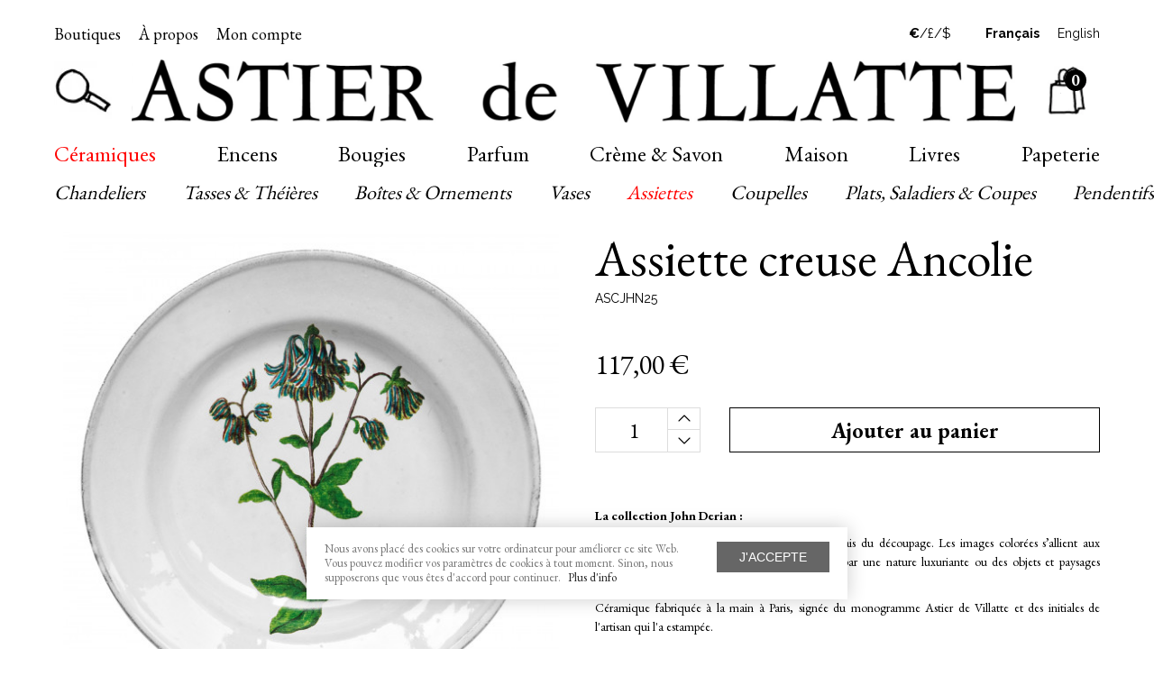

--- FILE ---
content_type: text/html; charset=utf-8
request_url: https://www.astierdevillatte.com/fr/assiettes/934-product.html
body_size: 100210
content:
<!doctype html>
<html lang="fr-FR">

<head>
	
		

      <link rel="preconnect" href="//fonts.gstatic.com/" crossorigin>
    <link rel="preconnect" href="//ajax.googleapis.com" crossorigin>
    <script type="text/javascript">
        WebFontConfig = {
            google: { families: [ 'EB+Garamond:400,700','Raleway:400,700' ] }
        };
        (function() {
            var wf = document.createElement('script');
            wf.src = 'https://ajax.googleapis.com/ajax/libs/webfont/1/webfont.js';
            wf.type = 'text/javascript';
            wf.async = 'true';
            var s = document.getElementsByTagName('script')[0];
            s.parentNode.insertBefore(wf, s);
        })(); </script>



  <meta charset="utf-8">



  <meta http-equiv="x-ua-compatible" content="ie=edge">



            <link rel="canonical"
              href="https://www.astierdevillatte.com/fr/assiettes/934-product.html">
    
  <title>Assiette creuse Ancolie</title>
  <script data-keepinline="true">
    var ajaxGetProductUrl = '//www.astierdevillatte.com/fr/module/cdc_googletagmanager/async';
    var ajaxShippingEvent = 1;
    var ajaxPaymentEvent = 1;

/* datalayer */
dataLayer = window.dataLayer || [];
    let cdcDatalayer = {"pageCategory":"product","event":"view_item","ecommerce":{"currency":"EUR","items":[{"item_name":"Assiette creuse Ancolie","item_id":"934","price":"97.5","price_tax_exc":"97.5","price_tax_inc":"117","item_category":"Ceramiques","item_category2":"Assiettes","quantity":1}],"value":"97.5"}};
    dataLayer.push(cdcDatalayer);

/* call to GTM Tag */
(function(w,d,s,l,i){w[l]=w[l]||[];w[l].push({'gtm.start':
new Date().getTime(),event:'gtm.js'});var f=d.getElementsByTagName(s)[0],
j=d.createElement(s),dl=l!='dataLayer'?'&l='+l:'';j.async=true;j.src=
'https://www.googletagmanager.com/gtm.js?id='+i+dl;f.parentNode.insertBefore(j,f);
})(window,document,'script','dataLayer','GTM-N6SLW64');

/* async call to avoid cache system for dynamic data */
dataLayer.push({
  'event': 'datalayer_ready'
});
</script>
  <meta name="description" content="">
  <meta name="keywords" content="">
        <link rel="canonical" href="https://www.astierdevillatte.com/fr/assiettes/934-product.html">
  


        <link rel="alternate" href="https://www.astierdevillatte.com/fr/assiettes/934-product.html" hreflang="fr">
      <link rel="alternate" href="https://www.astierdevillatte.com/en/plates/934-product.html" hreflang="en">
  


  <meta name="viewport" content="width=device-width, initial-scale=1">



  <link rel="icon" type="image/vnd.microsoft.icon" href="https://www.astierdevillatte.com/img/favicon.ico?1707214790">
  <link rel="shortcut icon" type="image/x-icon" href="https://www.astierdevillatte.com/img/favicon.ico?1707214790">



    <link rel="stylesheet" href="https://www.astierdevillatte.com/themes/axome/assets/cache/theme-08923f117.css" type="text/css" media="all">






    <script type="text/javascript" src="https://js.stripe.com/v3/" ></script>


  <script type="text/javascript">
        var apple_pay_button_theme = false;
        var apple_pay_button_type = false;
        var axcookiechoices_close = "J'accepte";
        var axcookiechoices_message = "Nous avons plac\u00e9 des cookies sur votre ordinateur pour am\u00e9liorer ce site Web. Vous pouvez modifier vos param\u00e8tres de cookies \u00e0 tout moment. Sinon, nous supposerons que vous \u00eates d'accord pour continuer.";
        var axcookiechoices_more_text = "Plus d'info";
        var axcookiechoices_more_url = "http:\/\/ico.org.uk\/for_organisations\/privacy_and_electronic_communications\/the_guide\/cookies";
        var axfrontinfosHideDetails = "Masquer les d\u00e9tails";
        var axfrontinfosOrder = "Continuer";
        var axfrontinfosPayment = "Payer";
        var axfrontinfosReadClose = "Fermer";
        var axfrontinfosReadMore = "Lire la suite";
        var axfrontinfosShowDetails = "Afficher les d\u00e9tails";
        var axmobileui_vars = {"nb_products":0,"page_selector":"#page","navigation_type":"accordeon","menu_position":"left","button_cta_fixed":"button-cta-fixed","has_languages":false,"has_currencies":false,"always_search":true,"always_search_scroll":false,"disable_layer_cart":false,"is_catalog":false,"link_see_all_text":"Voir tout"};
        var axvf_day = "Jour";
        var axvf_days = "Jours";
        var axvf_hour = "Heure";
        var axvf_hours = "Heures";
        var axvf_minute = "Min.";
        var axvf_minutes = "Min.";
        var axvf_second = "Sec.";
        var axvf_seconds = "Sec.";
        var capture_method = "automatic";
        var express_checkout = false;
        var google_pay_button_theme = false;
        var google_pay_button_type = false;
        var handle_order_action_url = "https:\/\/www.astierdevillatte.com\/fr\/module\/stripe_official\/handleOrderAction";
        var pay_pal_button_theme = false;
        var pay_pal_button_type = false;
        var postcode = null;
        var prestashop = {"cart":{"products":[],"totals":{"total":{"type":"total","label":"Total","amount":0,"value":"0,00\u00a0\u20ac"},"total_including_tax":{"type":"total","label":"Total TTC","amount":0,"value":"0,00\u00a0\u20ac"},"total_excluding_tax":{"type":"total","label":"Total HT :","amount":0,"value":"0,00\u00a0\u20ac"}},"subtotals":{"products":{"type":"products","label":"Sous-total","amount":0,"value":"0,00\u00a0\u20ac"},"discounts":null,"shipping":{"type":"shipping","label":"Livraison","amount":0,"value":""},"tax":{"type":"tax","label":"Taxes incluses","amount":0,"value":"0,00\u00a0\u20ac"}},"products_count":0,"summary_string":"0 articles","vouchers":{"allowed":1,"added":[]},"discounts":[],"minimalPurchase":0,"minimalPurchaseRequired":""},"currency":{"id":1,"name":"Euro","iso_code":"EUR","iso_code_num":"978","sign":"\u20ac"},"customer":{"lastname":null,"firstname":null,"email":null,"birthday":null,"newsletter":null,"newsletter_date_add":null,"optin":null,"website":null,"company":null,"siret":null,"ape":null,"is_logged":false,"gender":{"type":null,"name":null},"addresses":[]},"language":{"name":"Fran\u00e7ais (French)","iso_code":"fr","locale":"fr-FR","language_code":"fr","is_rtl":"0","date_format_lite":"d\/m\/Y","date_format_full":"d\/m\/Y H:i:s","id":1},"page":{"title":"","canonical":"https:\/\/www.astierdevillatte.com\/fr\/assiettes\/934-product.html","meta":{"title":"Assiette creuse Ancolie","description":"","keywords":"","robots":"index"},"page_name":"product","body_classes":{"lang-fr":true,"lang-rtl":false,"country-FR":true,"currency-EUR":true,"layout-full-width":true,"page-product":true,"tax-display-enabled":true,"product-id-934":true,"product-Assiette creuse Ancolie":true,"product-id-category-19":true,"product-id-manufacturer-0":true,"product-id-supplier-0":true,"product-available-for-order":true},"admin_notifications":[]},"shop":{"name":"Astier de Villatte ","logo":"https:\/\/www.astierdevillatte.com\/img\/logo.png","stores_icon":"https:\/\/www.astierdevillatte.com\/img\/logo_stores.png","favicon":"https:\/\/www.astierdevillatte.com\/img\/favicon.ico"},"urls":{"base_url":"https:\/\/www.astierdevillatte.com\/","current_url":"https:\/\/www.astierdevillatte.com\/fr\/assiettes\/934-product.html","shop_domain_url":"https:\/\/www.astierdevillatte.com","img_ps_url":"https:\/\/www.astierdevillatte.com\/img\/","img_cat_url":"https:\/\/www.astierdevillatte.com\/img\/c\/","img_lang_url":"https:\/\/www.astierdevillatte.com\/img\/l\/","img_prod_url":"https:\/\/www.astierdevillatte.com\/img\/p\/","img_manu_url":"https:\/\/www.astierdevillatte.com\/img\/m\/","img_sup_url":"https:\/\/www.astierdevillatte.com\/img\/su\/","img_ship_url":"https:\/\/www.astierdevillatte.com\/img\/s\/","img_store_url":"https:\/\/www.astierdevillatte.com\/img\/st\/","img_col_url":"https:\/\/www.astierdevillatte.com\/img\/co\/","img_url":"https:\/\/www.astierdevillatte.com\/themes\/axome\/assets\/img\/","css_url":"https:\/\/www.astierdevillatte.com\/themes\/axome\/assets\/css\/","js_url":"https:\/\/www.astierdevillatte.com\/themes\/axome\/assets\/js\/","pic_url":"https:\/\/www.astierdevillatte.com\/upload\/","pages":{"address":"https:\/\/www.astierdevillatte.com\/fr\/adresse","addresses":"https:\/\/www.astierdevillatte.com\/fr\/adresses","authentication":"https:\/\/www.astierdevillatte.com\/fr\/connexion","cart":"https:\/\/www.astierdevillatte.com\/fr\/panier","category":"https:\/\/www.astierdevillatte.com\/fr\/index.php?controller=category","cms":"https:\/\/www.astierdevillatte.com\/fr\/index.php?controller=cms","contact":"https:\/\/www.astierdevillatte.com\/fr\/nous-contacter","discount":"https:\/\/www.astierdevillatte.com\/fr\/reduction","guest_tracking":"https:\/\/www.astierdevillatte.com\/fr\/suivi-commande-invite","history":"https:\/\/www.astierdevillatte.com\/fr\/historique-commandes","identity":"https:\/\/www.astierdevillatte.com\/fr\/identite","index":"https:\/\/www.astierdevillatte.com\/fr\/","my_account":"https:\/\/www.astierdevillatte.com\/fr\/mon-compte","order_confirmation":"https:\/\/www.astierdevillatte.com\/fr\/confirmation-commande","order_detail":"https:\/\/www.astierdevillatte.com\/fr\/index.php?controller=order-detail","order_follow":"https:\/\/www.astierdevillatte.com\/fr\/suivi-commande","order":"https:\/\/www.astierdevillatte.com\/fr\/commande","order_return":"https:\/\/www.astierdevillatte.com\/fr\/index.php?controller=order-return","order_slip":"https:\/\/www.astierdevillatte.com\/fr\/avoirs","pagenotfound":"https:\/\/www.astierdevillatte.com\/fr\/page-introuvable","password":"https:\/\/www.astierdevillatte.com\/fr\/recuperation-mot-de-passe","pdf_invoice":"https:\/\/www.astierdevillatte.com\/fr\/index.php?controller=pdf-invoice","pdf_order_return":"https:\/\/www.astierdevillatte.com\/fr\/index.php?controller=pdf-order-return","pdf_order_slip":"https:\/\/www.astierdevillatte.com\/fr\/index.php?controller=pdf-order-slip","prices_drop":"https:\/\/www.astierdevillatte.com\/fr\/promotions","product":"https:\/\/www.astierdevillatte.com\/fr\/index.php?controller=product","search":"https:\/\/www.astierdevillatte.com\/fr\/recherche","sitemap":"https:\/\/www.astierdevillatte.com\/fr\/plan-site","stores":"https:\/\/www.astierdevillatte.com\/fr\/index.php?controller=stores","supplier":"https:\/\/www.astierdevillatte.com\/fr\/fournisseur","register":"https:\/\/www.astierdevillatte.com\/fr\/connexion?create_account=1","order_login":"https:\/\/www.astierdevillatte.com\/fr\/commande?login=1"},"alternative_langs":{"fr":"https:\/\/www.astierdevillatte.com\/fr\/assiettes\/934-product.html","en":"https:\/\/www.astierdevillatte.com\/en\/plates\/934-product.html"},"theme_assets":"\/themes\/axome\/assets\/","actions":{"logout":"https:\/\/www.astierdevillatte.com\/fr\/?mylogout="},"no_picture_image":{"bySize":{"cart_default":{"url":"https:\/\/www.astierdevillatte.com\/img\/p\/fr-default-cart_default.jpg","width":120,"height":120},"small_default":{"url":"https:\/\/www.astierdevillatte.com\/img\/p\/fr-default-small_default.jpg","width":125,"height":125},"home_default":{"url":"https:\/\/www.astierdevillatte.com\/img\/p\/fr-default-home_default.jpg","width":260,"height":260},"medium_default":{"url":"https:\/\/www.astierdevillatte.com\/img\/p\/fr-default-medium_default.jpg","width":300,"height":300},"large_default":{"url":"https:\/\/www.astierdevillatte.com\/img\/p\/fr-default-large_default.jpg","width":560,"height":560},"thickbox_default":{"url":"https:\/\/www.astierdevillatte.com\/img\/p\/fr-default-thickbox_default.jpg","width":1200,"height":1200}},"small":{"url":"https:\/\/www.astierdevillatte.com\/img\/p\/fr-default-cart_default.jpg","width":120,"height":120},"medium":{"url":"https:\/\/www.astierdevillatte.com\/img\/p\/fr-default-medium_default.jpg","width":300,"height":300},"large":{"url":"https:\/\/www.astierdevillatte.com\/img\/p\/fr-default-thickbox_default.jpg","width":1200,"height":1200},"legend":""}},"configuration":{"display_taxes_label":true,"display_prices_tax_incl":true,"is_catalog":false,"show_prices":true,"opt_in":{"partner":false},"quantity_discount":{"type":"discount","label":"Remise sur prix unitaire"},"voucher_enabled":1,"return_enabled":0},"field_required":[],"breadcrumb":{"links":[{"title":"Accueil","url":"https:\/\/www.astierdevillatte.com\/fr\/"},{"title":"C\u00e9ramiques","url":"https:\/\/www.astierdevillatte.com\/fr\/11-ceramiques"},{"title":"Assiettes","url":"https:\/\/www.astierdevillatte.com\/fr\/19-assiettes"},{"title":"Assiette creuse Ancolie","url":"https:\/\/www.astierdevillatte.com\/fr\/assiettes\/934-product.html"}],"count":4},"link":{"protocol_link":"https:\/\/","protocol_content":"https:\/\/"},"time":1769259506,"static_token":"984144d36710351ffe75d45c85de9902","token":"7af1575a305247b14fab7610ad9fcedc","debug":false,"modules":{"axacf":{"context":[],"global":[]},"totgeolocrestrict":{"enabledCountries":{"AF":{"name":"Afghanistan"},"AX":{"name":"\u00c5land Islands"},"AL":{"name":"Albania"},"DZ":{"name":"Algeria"},"AS":{"name":"American Samoa"},"AD":{"name":"Andorra"},"AO":{"name":"Angola"},"AI":{"name":"Anguilla"},"AQ":{"name":"Antarctica"},"AG":{"name":"Antigua and Barbuda"},"AR":{"name":"Argentina"},"AM":{"name":"Armenia"},"AW":{"name":"Aruba"},"AU":{"name":"Australia"},"AT":{"name":"Austria"},"AZ":{"name":"Azerbaijan"},"BS":{"name":"Bahamas"},"BH":{"name":"Bahrain"},"BD":{"name":"Bangladesh"},"BB":{"name":"Barbados"},"BY":{"name":"Belarus"},"BE":{"name":"Belgium"},"BZ":{"name":"Belize"},"BJ":{"name":"Benin"},"BM":{"name":"Bermuda"},"BT":{"name":"Bhutan"},"BO":{"name":"Bolivia"},"BA":{"name":"Bosnia and Herzegovina"},"BW":{"name":"Botswana"},"BV":{"name":"Bouvet Island"},"BR":{"name":"Brazil"},"IO":{"name":"British Indian Ocean Territory"},"BN":{"name":"Brunei"},"BG":{"name":"Bulgaria"},"BF":{"name":"Burkina Faso"},"MM":{"name":"Burma (Myanmar)"},"BI":{"name":"Burundi"},"KH":{"name":"Cambodia"},"CM":{"name":"Cameroon"},"CA":{"name":"Canada"},"CV":{"name":"Cape Verde"},"KY":{"name":"Cayman Islands"},"CF":{"name":"Central African Republic"},"TD":{"name":"Chad"},"CL":{"name":"Chile"},"CN":{"name":"China"},"CX":{"name":"Christmas Island"},"CC":{"name":"Cocos (Keeling) Islands"},"CO":{"name":"Colombia"},"KM":{"name":"Comoros"},"CD":{"name":"Congo, Dem. Republic"},"CG":{"name":"Congo, Republic"},"CK":{"name":"Cook Islands"},"CR":{"name":"Costa Rica"},"HR":{"name":"Croatia"},"CU":{"name":"Cuba"},"CY":{"name":"Cyprus"},"CZ":{"name":"Czech Republic"},"DK":{"name":"Denmark"},"DJ":{"name":"Djibouti"},"DM":{"name":"Dominica"},"DO":{"name":"Dominican Republic"},"TL":{"name":"East Timor"},"EC":{"name":"Ecuador"},"EG":{"name":"Egypt"},"SV":{"name":"El Salvador"},"GQ":{"name":"Equatorial Guinea"},"ER":{"name":"Eritrea"},"EE":{"name":"Estonia"},"ET":{"name":"Ethiopia"},"FK":{"name":"Falkland Islands"},"FO":{"name":"Faroe Islands"},"FJ":{"name":"Fiji"},"FI":{"name":"Finland"},"FR":{"name":"France"},"GF":{"name":"French Guiana"},"PF":{"name":"French Polynesia"},"TF":{"name":"French Southern Territories"},"GA":{"name":"Gabon"},"GM":{"name":"Gambia"},"GE":{"name":"Georgia"},"DE":{"name":"Germany"},"GH":{"name":"Ghana"},"GI":{"name":"Gibraltar"},"GR":{"name":"Greece"},"GL":{"name":"Greenland"},"GD":{"name":"Grenada"},"GP":{"name":"Guadeloupe"},"GU":{"name":"Guam"},"GT":{"name":"Guatemala"},"GG":{"name":"Guernsey"},"GN":{"name":"Guinea"},"GW":{"name":"Guinea-Bissau"},"GY":{"name":"Guyana"},"HT":{"name":"Haiti"},"HM":{"name":"Heard Island and McDonald Islands"},"HN":{"name":"Honduras"},"HK":{"name":"HongKong"},"HU":{"name":"Hungary"},"IS":{"name":"Iceland"},"IN":{"name":"India"},"ID":{"name":"Indonesia"},"IR":{"name":"Iran"},"IQ":{"name":"Iraq"},"IE":{"name":"Ireland"},"IL":{"name":"Israel"},"IT":{"name":"Italy"},"CI":{"name":"Ivory Coast"},"JM":{"name":"Jamaica"},"JP":{"name":"Japan"},"JE":{"name":"Jersey"},"JO":{"name":"Jordan"},"KZ":{"name":"Kazakhstan"},"KE":{"name":"Kenya"},"KI":{"name":"Kiribati"},"KP":{"name":"Korea, Dem. Republic of"},"KW":{"name":"Kuwait"},"KG":{"name":"Kyrgyzstan"},"LA":{"name":"Laos"},"LV":{"name":"Latvia"},"LB":{"name":"Lebanon"},"LS":{"name":"Lesotho"},"LR":{"name":"Liberia"},"LY":{"name":"Libya"},"LI":{"name":"Liechtenstein"},"LT":{"name":"Lithuania"},"LU":{"name":"Luxemburg"},"MO":{"name":"Macau"},"MK":{"name":"Macedonia"},"MG":{"name":"Madagascar"},"MW":{"name":"Malawi"},"MY":{"name":"Malaysia"},"MV":{"name":"Maldives"},"ML":{"name":"Mali"},"MT":{"name":"Malta"},"IM":{"name":"Man Island"},"MH":{"name":"Marshall Islands"},"MQ":{"name":"Martinique"},"MR":{"name":"Mauritania"},"MU":{"name":"Mauritius"},"YT":{"name":"Mayotte"},"MX":{"name":"Mexico"},"FM":{"name":"Micronesia"},"MD":{"name":"Moldova"},"MC":{"name":"Monaco"},"MN":{"name":"Mongolia"},"ME":{"name":"Montenegro"},"MS":{"name":"Montserrat"},"MA":{"name":"Morocco"},"MZ":{"name":"Mozambique"},"NA":{"name":"Namibia"},"NR":{"name":"Nauru"},"NP":{"name":"Nepal"},"NL":{"name":"Netherlands"},"AN":{"name":"Netherlands Antilles"},"NC":{"name":"New Caledonia"},"NZ":{"name":"New Zealand"},"NI":{"name":"Nicaragua"},"NE":{"name":"Niger"},"NG":{"name":"Nigeria"},"NU":{"name":"Niue"},"NF":{"name":"Norfolk Island"},"MP":{"name":"Northern Mariana Islands"},"NO":{"name":"Norway"},"OM":{"name":"Oman"},"PK":{"name":"Pakistan"},"PW":{"name":"Palau"},"PS":{"name":"Palestinian Territories"},"PA":{"name":"Panama"},"PG":{"name":"Papua New Guinea"},"PY":{"name":"Paraguay"},"PE":{"name":"Peru"},"PH":{"name":"Philippines"},"PN":{"name":"Pitcairn"},"PL":{"name":"Poland"},"PT":{"name":"Portugal"},"PR":{"name":"Puerto Rico"},"QA":{"name":"Qatar"},"RE":{"name":"Reunion Island"},"RO":{"name":"Romania"},"RU":{"name":"Russian Federation"},"RW":{"name":"Rwanda"},"BL":{"name":"Saint Barthelemy"},"KN":{"name":"Saint Kitts and Nevis"},"LC":{"name":"Saint Lucia"},"MF":{"name":"Saint Martin"},"PM":{"name":"Saint Pierre and Miquelon"},"VC":{"name":"Saint Vincent and the Grenadines"},"WS":{"name":"Samoa"},"SM":{"name":"San Marino"},"ST":{"name":"S\u00e3o Tom\u00e9 and Pr\u00edncipe"},"SA":{"name":"Saudi Arabia"},"SN":{"name":"Senegal"},"RS":{"name":"Serbia"},"SC":{"name":"Seychelles"},"SL":{"name":"Sierra Leone"},"SG":{"name":"Singapore"},"SK":{"name":"Slovakia"},"SI":{"name":"Slovenia"},"SB":{"name":"Solomon Islands"},"SO":{"name":"Somalia"},"ZA":{"name":"South Africa"},"GS":{"name":"South Georgia and the South Sandwich Islands"},"KR":{"name":"South Korea"},"ES":{"name":"Spain"},"LK":{"name":"Sri Lanka"},"SD":{"name":"Sudan"},"SR":{"name":"Suriname"},"SJ":{"name":"Svalbard and Jan Mayen"},"SZ":{"name":"Swaziland"},"SE":{"name":"Sweden"},"CH":{"name":"Switzerland"},"SY":{"name":"Syria"},"TW":{"name":"Taiwan"},"TJ":{"name":"Tajikistan"},"TZ":{"name":"Tanzania"},"TH":{"name":"Thailand"},"TG":{"name":"Togo"},"TK":{"name":"Tokelau"},"TO":{"name":"Tonga"},"TT":{"name":"Trinidad and Tobago"},"TN":{"name":"Tunisia"},"TR":{"name":"Turkey"},"TM":{"name":"Turkmenistan"},"TC":{"name":"Turks and Caicos Islands"},"TV":{"name":"Tuvalu"},"UG":{"name":"Uganda"},"UA":{"name":"Ukraine"},"AE":{"name":"United Arab Emirates"},"GB":{"name":"United Kingdom"},"US":{"name":"United States"},"UY":{"name":"Uruguay"},"UZ":{"name":"Uzbekistan"},"VU":{"name":"Vanuatu"},"VA":{"name":"Vatican City State"},"VE":{"name":"Venezuela"},"VN":{"name":"Vietnam"},"VG":{"name":"Virgin Islands (British)"},"VI":{"name":"Virgin Islands (U.S.)"},"WF":{"name":"Wallis and Futuna"},"EH":{"name":"Western Sahara"},"YE":{"name":"Yemen"},"ZM":{"name":"Zambia"},"ZW":{"name":"Zimbabwe"}}}}};
        var prestashopFacebookAjaxController = "https:\/\/www.astierdevillatte.com\/fr\/module\/ps_facebook\/Ajax";
        var psemailsubscription_subscription = "https:\/\/www.astierdevillatte.com\/fr\/module\/ps_emailsubscription\/subscription";
        var stripe_address = {"id_customer":null,"id_manufacturer":null,"id_supplier":null,"id_warehouse":null,"id_country":null,"id_state":null,"country":null,"alias":null,"company":null,"lastname":null,"firstname":null,"address1":null,"address2":null,"postcode":null,"city":null,"other":null,"phone":null,"phone_mobile":null,"vat_number":null,"dni":null,"date_add":null,"date_upd":null,"deleted":0,"id":null,"id_shop_list":[],"force_id":false};
        var stripe_address_country_code = false;
        var stripe_amount = 0;
        var stripe_calculate_shipping = "https:\/\/www.astierdevillatte.com\/fr\/module\/stripe_official\/calculateShipping";
        var stripe_create_elements = "https:\/\/www.astierdevillatte.com\/fr\/module\/stripe_official\/createElements";
        var stripe_create_express_checkout = "https:\/\/www.astierdevillatte.com\/fr\/module\/stripe_official\/createExpressCheckout";
        var stripe_create_intent = "https:\/\/www.astierdevillatte.com\/fr\/module\/stripe_official\/createIntent";
        var stripe_css = "{\"base\": {\"iconColor\": \"#666ee8\",\"color\": \"#31325f\",\"fontWeight\": 400,\"fontFamily\": \"-apple-system, BlinkMacSystemFont, Segoe UI, Roboto, Oxygen-Sans, Ubuntu, Cantarell, Helvetica Neue, sans-serif\",\"fontSmoothing\": \"antialiased\",\"fontSize\": \"15px\",\"::placeholder\": { \"color\": \"#aab7c4\" },\":-webkit-autofill\": { \"color\": \"#666ee8\" }}}";
        var stripe_currency = "eur";
        var stripe_email = null;
        var stripe_fullname = " ";
        var stripe_layout = "accordion";
        var stripe_locale = "fr";
        var stripe_locations = [""];
        var stripe_merchant_country_code = "FR";
        var stripe_message = {"processing":"Processing\u2026","accept_cgv":"Please accept the CGV","redirecting":"Redirecting\u2026"};
        var stripe_module_dir = "\/modules\/stripe_official";
        var stripe_order_confirm = "https:\/\/www.astierdevillatte.com\/fr\/module\/stripe_official\/orderConfirmationReturn";
        var stripe_order_flow = "1";
        var stripe_payment_elements_enabled = "0";
        var stripe_pk = "pk_live_51HfPAsA0hCDLSo29A8EcDyvZLfEBtHQO8Uud9DJ1FsQBEMrnWWYOh3wksnnxGe23LtMeB8MabWyKTal3mMCCs51m00ytLWn8Ve";
        var stripe_position = "top";
        var stripe_ps_version = "1.7";
        var stripe_theme = "stripe";
        var use_new_ps_translation = true;
      </script>



  


																					<!-- shop #1 lang #1 (rewrite) -->
						<link rel="alternate"
							  href="https://www.astierdevillatte.com/fr/assiettes/934-product.html"
							  hreflang="fr">
																											<!-- shop #1 lang #2 (rewrite) -->
						<link rel="alternate"
							  href="https://www.astierdevillatte.com/en/plates/934-product.html"
							  hreflang="en">
															





	
    <meta property="og:type" content="product">
    <meta property="og:url" content="https://www.astierdevillatte.com/fr/assiettes/934-product.html">
    <meta property="og:title" content="Assiette creuse Ancolie">
    <meta property="og:site_name" content="Astier de Villatte ">
    <meta property="og:description" content="">
    <meta property="og:image" content="https://www.astierdevillatte.com/2899-thickbox_default/product.jpg">
    <meta property="product:pretax_price:amount" content="97.5">
    <meta property="product:pretax_price:currency" content="EUR">
    <meta property="product:price:amount" content="117">
    <meta property="product:price:currency" content="EUR">
            <meta property="product:weight:value" content="280.000000">
        <meta property="product:weight:units" content="kg">
    
</head>

<body id="product" class="lang-fr country-fr currency-eur layout-full-width page-product tax-display-enabled product-id-934 product-assiette-creuse-ancolie product-id-category-19 product-id-manufacturer-0 product-id-supplier-0 product-available-for-order">


	<!-- Google Tag Manager (noscript) -->
<noscript><iframe src="https://www.googletagmanager.com/ns.html?id=GTM-N6SLW64"
height="0" width="0" style="display:none;visibility:hidden"></iframe></noscript>
<!-- End Google Tag Manager (noscript) -->



<div id="page">
			<header id="header">
			
				



    <div id="header-nav">
        <div class="container">
            <div class="row align-items-center">
                <div class="col-6 header-links">
                                        <ul>
                        
<li><a href="/fr/content/7-shops">Boutiques</a></li>
<li><a href="/fr/content/6-a-propos">À propos</a></li>

                        			<li>
			<a class="login" href="https://www.astierdevillatte.com/fr/mon-compte" rel="nofollow">
				<span>Mon compte</span>
			</a>
		</li>
	
                    </ul>
                </div>
                <div class="col-6 header-lang">
                    <div class="language-selector d-flex flex-column flex-lg-row justify-content-lg-end">
	<div class="">
		<span class="currency-selector" data-toggle="modal" data-target="#currencySelectorModal"><span class="font-weight-bold" >€</span>/<span >£</span>/<span >$</span></span></div><div class="language-selector-item order-first order-md-last"><a class=" active"href="https://www.astierdevillatte.com/fr/assiettes/934-product.html">Français</a><a class=""href="https://www.astierdevillatte.com/en/plates/934-product.html">English</a></div></div>
                </div>
            </div>
        </div>
    </div>


<div id="header-sticky">
    <div id="header-sticky-wrap">
        
            <div id="header-top">
                <div class="container">
                    <div class="heading">
                        <div class="header-search">
                            <a href="#" class="toggle-search"><img src="https://www.astierdevillatte.com/themes/axome/assets/img/search.png" alt=""></a>
                        </div>
                        <div class="header-logo">
                                                        
                                <a class="logo" href="https://www.astierdevillatte.com/" title="Astier de Villatte ">
                                    <svg xmlns="http://www.w3.org/2000/svg" width="100%" height="100%" viewBox="0 0 881.182 62.902" class="axsvgicon axsvgicon-logo" aria-hidden="true"> <defs> <pattern id="pattern" preserveAspectRatio="none" width="100%" height="100%" viewBox="0 0 2259 160"> <image width="2259" height="160" xlink:href="[data-uri]"/> </pattern> </defs> <rect id="Logo_ADV" width="881.182" height="62.902" fill="url(#pattern)"/></svg>
                                </a>
                            
                        </div>
                        
                            <div class="header-right">
                                <div id="blockcart-wrapper">
		<div class="blockcart cart-preview" data-refresh-url="//www.astierdevillatte.com/fr/module/ps_shoppingcart/ajax">
			<a rel="nofollow" href="//www.astierdevillatte.com/fr/panier?action=show">
				<img src="https://www.astierdevillatte.com/themes/axome/assets/img/cart.png" alt="">
				<span class="badge badge-primary">0</span>
			</a>
		</div>
</div>

                            </div>
                        
                    </div>
                </div>
            </div>
        

        
            <div id="header-menu" class="clearfix">
                <div id="header-menu-wrap">
                    <div class="container">
                        <div class="menu-wrap">
                            
                                
<div class="menu">
    
    <ul data-depth="0"><li class="category"><a href="https://www.astierdevillatte.com/fr/11-ceramiques" >Céramiques</a><div>
    <ul data-depth="1"><li class="category"><a href="https://www.astierdevillatte.com/fr/26-chandeliers" >Chandeliers</a><div>
    </div></li><li class="category"><a href="https://www.astierdevillatte.com/fr/23-tasses-theieres" >Tasses &amp; Théières</a><div>
    </div></li><li class="category"><a href="https://www.astierdevillatte.com/fr/25-boites-ornements" >Boîtes &amp; Ornements</a><div>
    </div></li><li class="category"><a href="https://www.astierdevillatte.com/fr/24-vases" >Vases</a><div>
    </div></li><li class="category"><a href="https://www.astierdevillatte.com/fr/19-assiettes" >Assiettes</a><div>
    </div></li><li class="category"><a href="https://www.astierdevillatte.com/fr/22-coupelles" >Coupelles</a><div>
    </div></li><li class="category"><a href="https://www.astierdevillatte.com/fr/20-plats-saladiers-coupes" >Plats, Saladiers &amp; Coupes</a><div>
    </div></li><li class="category"><a href="https://www.astierdevillatte.com/fr/74-pendentifs" >Pendentifs</a><div>
    </div></li></ul></div></li><li class="category"><a href="https://www.astierdevillatte.com/fr/12-encens" >Encens</a><div>
    <ul data-depth="1"><li class="category"><a href="https://www.astierdevillatte.com/fr/27-boites-d-encens" >Boîtes d&#039;encens</a><div>
    </div></li><li class="category"><a href="https://www.astierdevillatte.com/fr/28-porte-encens" >Porte-encens</a><div>
    </div></li></ul></div></li><li class="category"><a href="https://www.astierdevillatte.com/fr/13-bougies" >Bougies</a><div>
    </div></li><li class="category"><a href="https://www.astierdevillatte.com/fr/14-parfum" >Parfum</a><div>
    </div></li><li class="category"><a href="https://www.astierdevillatte.com/fr/32-creme-savon" >Crème &amp; Savon</a><div>
    </div></li><li class="category"><a href="https://www.astierdevillatte.com/fr/45-maison" >Maison</a><div>
    <ul data-depth="1"><li class="category"><a href="https://www.astierdevillatte.com/fr/15-textiles" >Textiles</a><div>
    </div></li><li class="category"><a href="https://www.astierdevillatte.com/fr/42-liquide-vaisselle" >Liquide vaisselle</a><div>
    </div></li><li class="category"><a href="https://www.astierdevillatte.com/fr/46-couverts" >Couverts</a><div>
    </div></li><li class="category"><a href="https://www.astierdevillatte.com/fr/70-verres" >Verres</a><div>
    </div></li><li class="category"><a href="https://www.astierdevillatte.com/fr/71-john-derian" >John Derian</a><div>
    </div></li><li class="category"><a href="https://www.astierdevillatte.com/fr/72-meubles" >Meubles</a><div>
    </div></li></ul></div></li><li class="category"><a href="https://www.astierdevillatte.com/fr/16-livres" >Livres</a><div>
    </div></li><li class="category"><a href="https://www.astierdevillatte.com/fr/17-papeterie" >Papeterie</a><div>
    <ul data-depth="1"><li class="category"><a href="https://www.astierdevillatte.com/fr/30-cartes-crayons-et-gommes" >Cartes, crayons et gommes</a><div>
    </div></li><li class="category"><a href="https://www.astierdevillatte.com/fr/31-carnets" >Carnets</a><div>
    </div></li></ul></div></li></ul>
</div>

                            
                            
                        </div>
                    </div>
                </div>
            </div>
        
    </div>
</div>
			
		</header>

		<div id="search_widget" data-search-controller-url="//www.astierdevillatte.com/fr/recherche">
	<form method="get" action="//www.astierdevillatte.com/fr/recherche">
		<input type="hidden" name="controller" value="search">
		<div class="input-group">
			<input id="search_query_top" class="form-control" type="text" name="s" value="" placeholder="Search a product">
			<div class="input-group-append">
				<button type="submit">
					<svg xmlns="http://www.w3.org/2000/svg" viewBox="0 0 40 40" class="axsvgicon axsvgicon-interface-search" aria-hidden="true"> <g> <circle cx="19.1" cy="19.1" r="10.1" fill="none" stroke="#000" stroke-linecap="round" stroke-linejoin="round" stroke-width="2"/> <line x1="26.24" y1="26.24" x2="31" y2="31" fill="none" stroke="#000" stroke-linecap="round" stroke-linejoin="round" stroke-width="2"/> </g></svg>
				</button>
			</div>
			<button class="reset">
				<svg xmlns="http://www.w3.org/2000/svg" viewBox="0 0 40 40" class="axsvgicon axsvgicon-nav-cross" aria-hidden="true"> <g> <line x1="27.07" y1="12.93" x2="12.93" y2="27.07" fill="none" stroke="#000" stroke-linecap="round" stroke-linejoin="round" stroke-width="2"/> <line x1="27.07" y1="27.07" x2="12.93" y2="12.93" fill="none" stroke="#000" stroke-linecap="round" stroke-linejoin="round" stroke-width="2"/> </g></svg>
			</button>
		</div>
	</form>
</div>


		
		
	
	<div id="wrapper" class="container">
		<div class="row">
			

			
				    <nav data-depth="4" id="breadcrumb" class="col-12">
        <ol>
                            
                                            <li>
                            <a href="https://www.astierdevillatte.com/fr/">
                                <span>Accueil</span>
                            </a>
                        </li>
                                    
                            
                                            <li>
                            <a href="https://www.astierdevillatte.com/fr/11-ceramiques">
                                <span>Céramiques</span>
                            </a>
                        </li>
                                    
                            
                                            <li>
                            <a href="https://www.astierdevillatte.com/fr/19-assiettes">
                                <span>Assiettes</span>
                            </a>
                        </li>
                                    
                            
                                            <li class="active">
                            <span>Assiette creuse Ancolie</span>
                        </li>
                                    
                    </ol>
    </nav>
			

			
					
	
	
				

			
			

			

			
	<div id="content-wrapper" class="col-12">
		
		
    <section id="main" itemscope itemtype="https://schema.org/Product">
        <meta itemprop="productID" content="FR934">
        <meta itemprop="url" content="https://www.astierdevillatte.com/fr/assiettes/934-product.html">

        
                    

        
            <section id="content" class="page-content">
                
                    <div id="prod-top">
                        <div class="row justify-content-center">
                            <div class="col-lg-6">
                                
                                
                                    <div class="images-container">

	
		<div class="product-cover">
			<img src="https://www.astierdevillatte.com/2899-large_default/product.jpg"
				 alt="Assiette Creuse Columbine"
				 title="Assiette Creuse Columbine"
				 width="560"
				 height="560"
				 itemprop="image"
				 data-id-img="2899">
					</div>
	

	

		<div id="product-images" class="d-md-none">
			<ul class="product-images">
									<li>
						<a href="https://www.astierdevillatte.com/2899-thickbox_default/product.jpg"
						   data-width="1200"
						   data-height="1200"
						   data-id-img="2899">
							<img src="https://www.astierdevillatte.com/2899-large_default/product.jpg"
								 width="560"
								 height="560"
								 alt="Assiette Creuse Columbine"
								 title="Assiette Creuse Columbine">
						</a>
					</li>
							</ul>
		</div>
	

</div>
                                

                            </div>
                            <div class="col-lg-6">
                                
                                    <h1
                                            itemprop="name">Assiette creuse Ancolie</h1>
                                

                                
                                                                <div class="product-actions">
                                    
                                        <form action="https://www.astierdevillatte.com/fr/panier" method="post" id="add-to-cart-or-refresh">
                                            <input type="hidden" name="token" value="984144d36710351ffe75d45c85de9902">
                                            <input type="hidden" name="id_product" value="934"
                                                   id="product_page_product_id">
                                            <input type="hidden" name="id_customization"
                                                   value="0" id="product_customization_id">

                                            

                                            
                                                	<div class="product-prices">
		<p class="reference">ASCJHN25</p>
		
					

		
			<p class="product-price" itemprop="offers" itemscope itemtype="https://schema.org/Offer">
				<link itemprop="availability" href="https://schema.org/InStock"/>
								<span class="price" itemprop="price" content="117">117,00 €</span>
								<meta itemprop="url" content="https://www.astierdevillatte.com/fr/assiettes/934-product.html">
				<meta itemprop="priceCurrency" content="EUR">
				
			</p>
		

		
					

		
					

		
					

		
					

		
		

			</div>
                                            

                                                                                                                                                                                                                                                                                                                                                                                                                                                                                                                                                                                                                                        
                                            
                                                                                            

                                            
                                                

                                            
                                                <div id="product-details" data-product="{&quot;id_shop_default&quot;:&quot;1&quot;,&quot;id_manufacturer&quot;:&quot;0&quot;,&quot;id_supplier&quot;:&quot;0&quot;,&quot;reference&quot;:&quot;ASCJHN25&quot;,&quot;is_virtual&quot;:&quot;0&quot;,&quot;delivery_in_stock&quot;:&quot;&quot;,&quot;delivery_out_stock&quot;:&quot;&quot;,&quot;id_category_default&quot;:&quot;19&quot;,&quot;on_sale&quot;:&quot;0&quot;,&quot;online_only&quot;:&quot;0&quot;,&quot;ecotax&quot;:0,&quot;minimal_quantity&quot;:&quot;1&quot;,&quot;low_stock_threshold&quot;:null,&quot;low_stock_alert&quot;:&quot;0&quot;,&quot;price&quot;:&quot;117,00\u00a0\u20ac&quot;,&quot;unity&quot;:&quot;&quot;,&quot;unit_price_ratio&quot;:&quot;0.000000&quot;,&quot;additional_shipping_cost&quot;:&quot;0.000000&quot;,&quot;customizable&quot;:&quot;0&quot;,&quot;text_fields&quot;:&quot;0&quot;,&quot;uploadable_files&quot;:&quot;0&quot;,&quot;redirect_type&quot;:&quot;301-category&quot;,&quot;id_type_redirected&quot;:&quot;0&quot;,&quot;available_for_order&quot;:&quot;1&quot;,&quot;available_date&quot;:&quot;0000-00-00&quot;,&quot;show_condition&quot;:&quot;0&quot;,&quot;condition&quot;:&quot;new&quot;,&quot;show_price&quot;:&quot;1&quot;,&quot;indexed&quot;:&quot;1&quot;,&quot;visibility&quot;:&quot;both&quot;,&quot;cache_default_attribute&quot;:&quot;0&quot;,&quot;advanced_stock_management&quot;:&quot;0&quot;,&quot;date_add&quot;:&quot;2021-11-16 11:52:16&quot;,&quot;date_upd&quot;:&quot;2025-08-22 12:24:40&quot;,&quot;pack_stock_type&quot;:&quot;3&quot;,&quot;meta_description&quot;:&quot;&quot;,&quot;meta_keywords&quot;:&quot;&quot;,&quot;meta_title&quot;:&quot;&quot;,&quot;link_rewrite&quot;:&quot;product&quot;,&quot;name&quot;:&quot;Assiette creuse Ancolie&quot;,&quot;description&quot;:&quot;&lt;p&gt;&lt;strong&gt;La collection John Derian :&lt;\/strong&gt;&lt;\/p&gt;\n&lt;p&gt;Une collaboration prolifique avec le roi new-yorkais du d\u00e9coupage. Les images color\u00e9es s\u2019allient aux c\u00e9ramiques blanches, telles des tatouages inspir\u00e9s par une nature luxuriante ou des objets et paysages chatoyants.&lt;\/p&gt;\n&lt;p&gt;C\u00e9ramique fabriqu\u00e9e \u00e0 la main \u00e0 Paris, sign\u00e9e du monogramme Astier de Villatte et des initiales de l&#039;artisan qui l&#039;a estamp\u00e9e.&lt;\/p&gt;&quot;,&quot;description_short&quot;:&quot;&quot;,&quot;available_now&quot;:&quot;&quot;,&quot;available_later&quot;:&quot;&quot;,&quot;id&quot;:934,&quot;id_product&quot;:934,&quot;out_of_stock&quot;:2,&quot;new&quot;:0,&quot;id_product_attribute&quot;:&quot;0&quot;,&quot;quantity_wanted&quot;:1,&quot;extraContent&quot;:[],&quot;allow_oosp&quot;:0,&quot;category&quot;:&quot;assiettes&quot;,&quot;category_name&quot;:&quot;Assiettes&quot;,&quot;link&quot;:&quot;https:\/\/www.astierdevillatte.com\/fr\/assiettes\/934-product.html&quot;,&quot;attribute_price&quot;:0,&quot;price_tax_exc&quot;:97.5,&quot;price_without_reduction&quot;:117,&quot;reduction&quot;:0,&quot;specific_prices&quot;:false,&quot;quantity&quot;:3,&quot;quantity_all_versions&quot;:3,&quot;id_image&quot;:&quot;fr-default&quot;,&quot;features&quot;:[{&quot;name&quot;:&quot;Longueur&quot;,&quot;value&quot;:&quot;220&quot;,&quot;id_feature&quot;:&quot;4&quot;,&quot;position&quot;:&quot;2&quot;},{&quot;name&quot;:&quot;Largueur&quot;,&quot;value&quot;:&quot;220&quot;,&quot;id_feature&quot;:&quot;5&quot;,&quot;position&quot;:&quot;3&quot;},{&quot;name&quot;:&quot;Hauteur&quot;,&quot;value&quot;:&quot;35&quot;,&quot;id_feature&quot;:&quot;6&quot;,&quot;position&quot;:&quot;4&quot;}],&quot;attachments&quot;:[],&quot;virtual&quot;:0,&quot;pack&quot;:0,&quot;packItems&quot;:[],&quot;nopackprice&quot;:0,&quot;customization_required&quot;:false,&quot;rate&quot;:20,&quot;tax_name&quot;:&quot;TVA FR 20%&quot;,&quot;ecotax_rate&quot;:0,&quot;unit_price&quot;:&quot;&quot;,&quot;customizations&quot;:{&quot;fields&quot;:[]},&quot;id_customization&quot;:0,&quot;is_customizable&quot;:false,&quot;show_quantities&quot;:true,&quot;quantity_label&quot;:&quot;Produits&quot;,&quot;quantity_discounts&quot;:[],&quot;customer_group_discount&quot;:0,&quot;images&quot;:[{&quot;bySize&quot;:{&quot;cart_default&quot;:{&quot;url&quot;:&quot;https:\/\/www.astierdevillatte.com\/2899-cart_default\/product.jpg&quot;,&quot;width&quot;:120,&quot;height&quot;:120},&quot;small_default&quot;:{&quot;url&quot;:&quot;https:\/\/www.astierdevillatte.com\/2899-small_default\/product.jpg&quot;,&quot;width&quot;:125,&quot;height&quot;:125},&quot;home_default&quot;:{&quot;url&quot;:&quot;https:\/\/www.astierdevillatte.com\/2899-home_default\/product.jpg&quot;,&quot;width&quot;:260,&quot;height&quot;:260},&quot;medium_default&quot;:{&quot;url&quot;:&quot;https:\/\/www.astierdevillatte.com\/2899-medium_default\/product.jpg&quot;,&quot;width&quot;:300,&quot;height&quot;:300},&quot;large_default&quot;:{&quot;url&quot;:&quot;https:\/\/www.astierdevillatte.com\/2899-large_default\/product.jpg&quot;,&quot;width&quot;:560,&quot;height&quot;:560},&quot;thickbox_default&quot;:{&quot;url&quot;:&quot;https:\/\/www.astierdevillatte.com\/2899-thickbox_default\/product.jpg&quot;,&quot;width&quot;:1200,&quot;height&quot;:1200}},&quot;small&quot;:{&quot;url&quot;:&quot;https:\/\/www.astierdevillatte.com\/2899-cart_default\/product.jpg&quot;,&quot;width&quot;:120,&quot;height&quot;:120},&quot;medium&quot;:{&quot;url&quot;:&quot;https:\/\/www.astierdevillatte.com\/2899-medium_default\/product.jpg&quot;,&quot;width&quot;:300,&quot;height&quot;:300},&quot;large&quot;:{&quot;url&quot;:&quot;https:\/\/www.astierdevillatte.com\/2899-thickbox_default\/product.jpg&quot;,&quot;width&quot;:1200,&quot;height&quot;:1200},&quot;legend&quot;:&quot;Assiette Creuse Columbine&quot;,&quot;id_image&quot;:&quot;2899&quot;,&quot;cover&quot;:&quot;1&quot;,&quot;position&quot;:&quot;1&quot;,&quot;associatedVariants&quot;:[]}],&quot;cover&quot;:{&quot;bySize&quot;:{&quot;cart_default&quot;:{&quot;url&quot;:&quot;https:\/\/www.astierdevillatte.com\/2899-cart_default\/product.jpg&quot;,&quot;width&quot;:120,&quot;height&quot;:120},&quot;small_default&quot;:{&quot;url&quot;:&quot;https:\/\/www.astierdevillatte.com\/2899-small_default\/product.jpg&quot;,&quot;width&quot;:125,&quot;height&quot;:125},&quot;home_default&quot;:{&quot;url&quot;:&quot;https:\/\/www.astierdevillatte.com\/2899-home_default\/product.jpg&quot;,&quot;width&quot;:260,&quot;height&quot;:260},&quot;medium_default&quot;:{&quot;url&quot;:&quot;https:\/\/www.astierdevillatte.com\/2899-medium_default\/product.jpg&quot;,&quot;width&quot;:300,&quot;height&quot;:300},&quot;large_default&quot;:{&quot;url&quot;:&quot;https:\/\/www.astierdevillatte.com\/2899-large_default\/product.jpg&quot;,&quot;width&quot;:560,&quot;height&quot;:560},&quot;thickbox_default&quot;:{&quot;url&quot;:&quot;https:\/\/www.astierdevillatte.com\/2899-thickbox_default\/product.jpg&quot;,&quot;width&quot;:1200,&quot;height&quot;:1200}},&quot;small&quot;:{&quot;url&quot;:&quot;https:\/\/www.astierdevillatte.com\/2899-cart_default\/product.jpg&quot;,&quot;width&quot;:120,&quot;height&quot;:120},&quot;medium&quot;:{&quot;url&quot;:&quot;https:\/\/www.astierdevillatte.com\/2899-medium_default\/product.jpg&quot;,&quot;width&quot;:300,&quot;height&quot;:300},&quot;large&quot;:{&quot;url&quot;:&quot;https:\/\/www.astierdevillatte.com\/2899-thickbox_default\/product.jpg&quot;,&quot;width&quot;:1200,&quot;height&quot;:1200},&quot;legend&quot;:&quot;Assiette Creuse Columbine&quot;,&quot;id_image&quot;:&quot;2899&quot;,&quot;cover&quot;:&quot;1&quot;,&quot;position&quot;:&quot;1&quot;,&quot;associatedVariants&quot;:[]},&quot;has_discount&quot;:false,&quot;discount_type&quot;:null,&quot;discount_percentage&quot;:null,&quot;discount_percentage_absolute&quot;:null,&quot;discount_amount&quot;:null,&quot;discount_amount_to_display&quot;:null,&quot;price_amount&quot;:117,&quot;unit_price_full&quot;:&quot;&quot;,&quot;show_availability&quot;:true,&quot;availability_date&quot;:null,&quot;availability_message&quot;:&quot;&quot;,&quot;availability&quot;:&quot;available&quot;}">

	
	
					<div class="product-quantities d-none">
								<span data-stock="3" data-allow-oosp="0">3 Produits</span>
			</div>
			

	
	
			

	
		<div>
			
		</div>
	

		
	
			
</div>
                                            

                                            
                                                <div class="product-add-to-cart">
	
		
		
			<div class="product-quantity">
				<button class="button-quantity btn-more" data-operator="plus"><svg xmlns="http://www.w3.org/2000/svg" viewBox="0 0 40 40" class="axsvgicon axsvgicon-nav-arrow-up" aria-hidden="true"> <polyline points="10 25 20 15 30 25" fill="none" stroke="#000" stroke-linecap="round" stroke-linejoin="round" stroke-width="2" fill-rule="evenodd"/></svg></button>
				<input type="number" name="qty" tabindex="1" id="quantity_wanted" value="1" class="form-control" min="1">
				<button class="button-quantity btn-less" data-operator="minus"><svg xmlns="http://www.w3.org/2000/svg" viewBox="0 0 40 40" class="axsvgicon axsvgicon-nav-arrow-down" aria-hidden="true"> <polyline points="30 15 20 25 10 15" fill="none" stroke="#000" stroke-linecap="round" stroke-linejoin="round" stroke-width="2" fill-rule="evenodd"/></svg></button>
			</div>
		
		<div id="add-to-cart" class="add">
			<button class="add-to-cart btn btn-outline-primary" tabindex="2" name="add" data-button-action="add-to-cart" >
				<span>
											Ajouter au panier
									</span>
			</button>
		</div>
	</div>
                                            

                                            
                                                                                            

                                            
                                                <div class="product-additional-info">
  
</div>
                                            

                                            
                                                <input class="product-refresh ps-hidden-by-js" name="refresh"
                                                       type="submit" value="Rafraîchir"
                                                       hidden>
                                            
                                        </form>
                                    
                                </div>
                                
                                
                                    <div id="product-reassurance">
                                        <div></div>
                                        <div></div>
                                        <div></div>
                                    </div>
                                
                                
                                                                            <div id="product-description" class="rte"
                                             itemprop="description"><p><strong>La collection John Derian :</strong></p>
<p>Une collaboration prolifique avec le roi new-yorkais du découpage. Les images colorées s’allient aux céramiques blanches, telles des tatouages inspirés par une nature luxuriante ou des objets et paysages chatoyants.</p>
<p>Céramique fabriquée à la main à Paris, signée du monogramme Astier de Villatte et des initiales de l'artisan qui l'a estampée.</p></div>
                                                                    
                                
                                                                            <section class="product-features">
                                                                                            <span><strong>Dimensions : </strong>220 x 220 x 35 mm</span>
                                                                                    </section>
                                                                                                                                                                                                                                                                                                                                                                                                                                                                                                                                                                                                                                                                                                                                                                                                                                                                                                                                                                                                                                                                                                                                                                                                                                                                                                                                                                                                                                                                                                                                                                                                                                                                                                                                                        
                                
                                                                    
                                                                
                                    
                                
                            </div>
                        </div>
                        
                                                    
                    </div>
                                    
            </section>
        

        
        
            <footer class="page-footer">
                
                    <!-- Footer content -->
                
            </footer>
        

    </section>

		
	</div>


			

			
		</div>

		
		

	</div>

			
			<div id="reassurance">
	<div class="container">
		<div class="reassurance-wrap">
			<div class="row">
				<div class="col-6 col-md-3 reassurance">
										<p><img src="/img/cms/reassurance-1.jpg" alt="" width="160" height="160" /></p>
<p><strong>Paiement</strong><br />100% sécurisé.<br />Prix en £ incluent les frais<br />de douanes et la TVA.<br />Les prix pour les États-Unis, le Canada, la Suisse et la Norvège n'incluent pas les droits de douane.</p>
				</div>
				<div class="col-6 col-md-3 reassurance">
										<p class="reasur-center"><img src="/img/cms/reassurance-2.jpg" alt="" width="120" height="150" /></p>
<p><strong>Livraison</strong><br />de 3 à 5 jours</p>
				</div>
				<div class="col-6 col-md-3 reassurance">
										<p><img src="/img/cms/reassurance-3.jpg" alt="" width="160" height="160" /></p>
<p><strong>Livraison offerte</strong><br />France à partir de 200 €</p>
				</div>
				<div class="col-6 col-md-3 reassurance">
										<p class="reasur-center2"><img src="/img/cms/reassurance-4_1.jpg" alt="" width="110" height="120" /></p>
<p><strong>Contactez-nous</strong><br />+33 (0)1 44 06 00 80</p>
				</div>
			</div>
		</div>
	</div>
</div>
		
		<footer id="footer">
			
				<div class="container">
	<div class="row">
		<div class="col-md-12 text-center bottom-menu">
            <p class="h2 mb-4">Informations</p>
<ul>
<li><a href="/fr/content/7-shops">Boutiques</a></li>
<li><a href="/fr/content/6-a-propos">À propos</a></li>
<li><a href="/fr/nous-contacter">Nous Contacter </a></li>
<li><a href="/fr/content/1-livraison">Livraison et Retours</a></li>
</ul>
		</div>
	</div>
	<div class="row">
		<div class="footer-seo col-md-12">
			<img src="https://www.astierdevillatte.com/themes/axome/assets/img/svg/logo.svg" alt="logo">
			<div class="content">
                                    <p>Créé en 1996, Astier de Villatte revêt de multiples facettes :<br />- Un atelier de céramiques artisanales à Paris, le seul de son genre, qui reprend et modernise la tradition des manufactures parisiennes du XVIIIe siècle et remet au goût du jour l’art de l’estampage. <br />- Une imprimerie typographique en banlieue parisienne, la dernière de France (et une des dernières au monde) à imprimer les livres au plomb. <br />- Une maison d’édition, avec trois premières publications, le guide atypique Ma Vie à Paris, le livre d’art Drawings avec l’artiste poly-talentueuse Lou Doillon et désormais la nouvelle édition de Mitsou de Balthus. <br />- Un atelier de création de parfums où sont inventés, en collaboration avec des nez d’exception, eaux de Cologne, soins, encens, gommes et toute une collection de bougies parfumées sur le thème d’un tour du monde olfactif.</p>
                			</div>
		</div>
	</div>
	<div class="footer-bottom-menu">
		<ul>
<li><a href="/fr/content/9-conditions-generales-de-ventes">Conditions générales de vente</a></li>
<li><a href="/fr/content/10-politique-de-confidentialite">Politique de confidentialité</a></li>
<li><a href="https://www.astierdevillatte.com/fr/content/13-index-egalite">Index égalité</a></li>
</ul>
	</div>

	</div>
			
		</footer>
	</div>


	  <script type="text/javascript" src="https://www.astierdevillatte.com/themes/core.js" ></script>
  <script type="text/javascript" src="https://www.astierdevillatte.com/themes/axome/assets/js/theme.js" ></script>
  <script type="text/javascript" src="https://www.astierdevillatte.com/themes/axome-parent/modules/ps_emailsubscription/views/js/ps_emailsubscription.js" ></script>
  <script type="text/javascript" src="https://www.astierdevillatte.com/modules/axcookiechoices/views/js/cookiechoices.js" ></script>
  <script type="text/javascript" src="https://www.astierdevillatte.com/modules/stripe_official/views/js/checkout.js" ></script>
  <script type="text/javascript" src="https://www.astierdevillatte.com/modules/stripe_official/views/js/expressCheckout.js" ></script>
  <script type="text/javascript" src="https://www.astierdevillatte.com/modules/ps_facebook/views/js/front/conversion-api.js" ></script>
  <script type="text/javascript" src="https://www.astierdevillatte.com/themes/axome/modules/axmobileui/views/assets/js/dist/axmobileui.min.js" ></script>
  <script type="text/javascript" src="https://www.astierdevillatte.com/modules/ax_venteflash/views/js/jquery.countdown.min.js" ></script>
  <script type="text/javascript" src="https://www.astierdevillatte.com/modules/ax_venteflash/views/js/ax_venteflash.js" ></script>
  <script type="text/javascript" src="https://www.astierdevillatte.com/modules/axlazyload/views/assets/js/lazysizes.min.js" ></script>
  <script type="text/javascript" src="https://www.astierdevillatte.com/modules/powerfulformgenerator/views/js/contact-form-enhanced.js" ></script>
  <script type="text/javascript" src="https://www.astierdevillatte.com/modules/cdc_googletagmanager/views/js/ajaxdatalayer.js" ></script>
  <script type="text/javascript" src="https://www.astierdevillatte.com/modules/sameprice/views/js/front17.js" ></script>
  <script type="text/javascript" src="https://www.astierdevillatte.com/js/jquery/ui/jquery-ui.min.js" ></script>
  <script type="text/javascript" src="https://www.astierdevillatte.com/modules/axadtopbar/views/js/ax_adtopbar.js" ></script>
  <script type="text/javascript" src="https://www.astierdevillatte.com/modules/ps_imageslider/js/responsiveslides.min.js" ></script>
  <script type="text/javascript" src="https://www.astierdevillatte.com/modules/ps_imageslider/js/homeslider.js" ></script>
  <script type="text/javascript" src="https://www.astierdevillatte.com/modules/ps_shoppingcart/ps_shoppingcart.js" ></script>
  <script type="text/javascript" src="https://www.astierdevillatte.com/modules/ps_searchbar/ps_searchbar.js" ></script>





	<div id="currencySelectorModal" class="modal fade" tabindex="-1" role="dialog"
  aria-labelledby="currencySelectorModalLabel" aria-hidden="true">
  <div class="modal-dialog modal-dialog-centered" role="document">
    <div class="modal-content">
      <div class="modal-header border-bottom-0"><div data-axseo-oldtag="h4" class="modal-title textcenter line-height-heading" id="currencySelectorModalLabel">
          Veuillez choisir votre devise.
        </div><button type="button" class="close" data-dismiss="modal" aria-label="Close">
          <svg xmlns="http://www.w3.org/2000/svg" viewBox="0 0 40 40" class="axsvgicon axsvgicon-nav-cross" aria-hidden="true"> <g> <line x1="27.07" y1="12.93" x2="12.93" y2="27.07" fill="none" stroke="#000" stroke-linecap="round" stroke-linejoin="round" stroke-width="2"/> <line x1="27.07" y1="27.07" x2="12.93" y2="12.93" fill="none" stroke="#000" stroke-linecap="round" stroke-linejoin="round" stroke-width="2"/> </g></svg>
        </button>
      </div>
      <div class="modal-body pt-0 pl-3 pb-4">
        <div class="row">
          <div class="col col-12 lead line-height-heading pb-4">
            Veuillez noter que les commandes en euros ne peuvent pas être expédiées au Royaume-Uni ou aux États-Unis.
          </div>
          <div class="col col-12 d-flex">
            <button class="btn btn-primary mr-2" data-eur-submit>Euros (€)</button>
            <button class="btn btn-primary mr-2" data-gbr-submit>Livres (£)</button>
            <button class="btn btn-primary" data-usd-submit>Dollars US ($)</button>
          </div>
        </div>
      </div>
    </div>
  </div>
</div>
	<nav id="ax-mobileui-top" class="sb-slide with-search">

	<span id="ax-mobileui-button" class="sb-toggle-left">
		<span></span>
		<span></span>
		<span></span>
		<span></span>
	</span>
    <div class="toggle-search-mobile"><img src="https://www.astierdevillatte.com/themes/axome/assets/img/search.png" alt=""></div>
    <a id="ax-mobileui-logo" href="//www.astierdevillatte.com/fr/">
        <img src="https://www.astierdevillatte.com/themes/axome/assets/img/svg/logo.svg" alt="logo">
    </a>

    <a id="ax-mobileui-cart" href="//www.astierdevillatte.com/fr/panier?action=show">
        <img src="https://www.astierdevillatte.com/themes/axome/assets/img/cart.png" alt="cart">
        <span class="badge badge-dark">0</span>
    </a>

    <div class="clearfix"></div>

                <div id="ax-mobileui-search">
            <div id="search_widget" data-search-controller-url="//www.astierdevillatte.com/fr/recherche">
	<form method="get" action="//www.astierdevillatte.com/fr/recherche">
		<input type="hidden" name="controller" value="search">
		<div class="input-group">
			<input id="search_query_top" class="form-control" type="text" name="s" value="" placeholder="Search a product">
			<div class="input-group-append">
				<button type="submit">
					<svg xmlns="http://www.w3.org/2000/svg" viewBox="0 0 40 40" class="axsvgicon axsvgicon-interface-search" aria-hidden="true"> <g> <circle cx="19.1" cy="19.1" r="10.1" fill="none" stroke="#000" stroke-linecap="round" stroke-linejoin="round" stroke-width="2"/> <line x1="26.24" y1="26.24" x2="31" y2="31" fill="none" stroke="#000" stroke-linecap="round" stroke-linejoin="round" stroke-width="2"/> </g></svg>
				</button>
			</div>
			<button class="reset">
				<svg xmlns="http://www.w3.org/2000/svg" viewBox="0 0 40 40" class="axsvgicon axsvgicon-nav-cross" aria-hidden="true"> <g> <line x1="27.07" y1="12.93" x2="12.93" y2="27.07" fill="none" stroke="#000" stroke-linecap="round" stroke-linejoin="round" stroke-width="2"/> <line x1="27.07" y1="27.07" x2="12.93" y2="12.93" fill="none" stroke="#000" stroke-linecap="round" stroke-linejoin="round" stroke-width="2"/> </g></svg>
			</button>
		</div>
	</form>
</div>

        </div>
    
</nav>

<div id="ax-mobileui-left" class="sb-slidebar sb-left sb-style-overlay navigation-accordeon" data-sb-width="85%">
    <a class="ax-mobileui-left-logo" href="//www.astierdevillatte.com/fr/">
        <img src="https://www.astierdevillatte.com/themes/axome/assets/img/svg/logo.svg" alt="logo">
    </a>
    <span id="ax-mobileui-button" class="sb-toggle-left">
        <span></span><span></span><span></span><span></span>
    </span>

        
                <div id="ax-mobileui-blocktopmenu">
            <ul><li><a href="https://www.astierdevillatte.com/fr/11-ceramiques">Céramiques</a><div>
    <ul><li><a href="https://www.astierdevillatte.com/fr/26-chandeliers">Chandeliers</a><div>
    </div></li><li><a href="https://www.astierdevillatte.com/fr/23-tasses-theieres">Tasses &amp; Théières</a><div>
    </div></li><li><a href="https://www.astierdevillatte.com/fr/25-boites-ornements">Boîtes &amp; Ornements</a><div>
    </div></li><li><a href="https://www.astierdevillatte.com/fr/24-vases">Vases</a><div>
    </div></li><li><a href="https://www.astierdevillatte.com/fr/19-assiettes">Assiettes</a><div>
    </div></li><li><a href="https://www.astierdevillatte.com/fr/22-coupelles">Coupelles</a><div>
    </div></li><li><a href="https://www.astierdevillatte.com/fr/20-plats-saladiers-coupes">Plats, Saladiers &amp; Coupes</a><div>
    </div></li><li><a href="https://www.astierdevillatte.com/fr/74-pendentifs">Pendentifs</a><div>
    </div></li></ul></div></li><li><a href="https://www.astierdevillatte.com/fr/12-encens">Encens</a><div>
    <ul><li><a href="https://www.astierdevillatte.com/fr/27-boites-d-encens">Boîtes d'encens</a><div>
    </div></li><li><a href="https://www.astierdevillatte.com/fr/28-porte-encens">Porte-encens</a><div>
    </div></li></ul></div></li><li><a href="https://www.astierdevillatte.com/fr/13-bougies">Bougies</a><div>
    </div></li><li><a href="https://www.astierdevillatte.com/fr/14-parfum">Parfum</a><div>
    </div></li><li><a href="https://www.astierdevillatte.com/fr/32-creme-savon">Crème &amp; Savon</a><div>
    </div></li><li><a href="https://www.astierdevillatte.com/fr/45-maison">Maison</a><div>
    <ul><li><a href="https://www.astierdevillatte.com/fr/15-textiles">Textiles</a><div>
    </div></li><li><a href="https://www.astierdevillatte.com/fr/42-liquide-vaisselle">Liquide vaisselle</a><div>
    </div></li><li><a href="https://www.astierdevillatte.com/fr/46-couverts">Couverts</a><div>
    </div></li><li><a href="https://www.astierdevillatte.com/fr/70-verres">Verres</a><div>
    </div></li><li><a href="https://www.astierdevillatte.com/fr/71-john-derian">John Derian</a><div>
    </div></li><li><a href="https://www.astierdevillatte.com/fr/72-meubles">Meubles</a><div>
    </div></li></ul></div></li><li><a href="https://www.astierdevillatte.com/fr/16-livres">Livres</a><div>
    </div></li><li><a href="https://www.astierdevillatte.com/fr/17-papeterie">Papeterie</a><div>
    <ul><li><a href="https://www.astierdevillatte.com/fr/30-cartes-crayons-et-gommes">Cartes, crayons et gommes</a><div>
    </div></li><li><a href="https://www.astierdevillatte.com/fr/31-carnets">Carnets</a><div>
    </div></li></ul></div></li></ul>
        </div>
    
                <div id="ax-mobileui-zone-top" class="ax-mobileui-zone">
            <ul>
<li><a href="/content/7-shops">Boutiques</a></li>
<li><a href="/content/6-about">À propos</a></li>
<li><a href="/nous-contacter">Nous contacter</a></li>
</ul>
        </div>
    
        
    <a class="my-account d-block text-uppercase" href="https://www.astierdevillatte.com/fr/mon-compte"
       title="My account" rel="nofollow">
        Mon compte
    </a>

        <div class="language-selector d-flex flex-column flex-lg-row justify-content-lg-end">
	<div class="">
		<span class="currency-selector" data-toggle="modal" data-target="#currencySelectorModal"><span class="font-weight-bold" >€</span>/<span >£</span>/<span >$</span></span></div><div class="language-selector-item order-first order-md-last"><a class=" active"href="https://www.astierdevillatte.com/fr/11-ceramiques">Français</a><a class=""href="https://www.astierdevillatte.com/en/11-ceramics">English</a></div></div>




        
</div>

<div id="ax-mobileui-overlay"></div>



<div id="search_overlay"></div>

	<div class="pswp" tabindex="-1" role="dialog" aria-hidden="true">
		<div class="pswp__bg"></div>
		<div class="pswp__scroll-wrap">
			<div class="pswp__container">
				<div class="pswp__item"></div>
				<div class="pswp__item"></div>
				<div class="pswp__item"></div>
			</div>
			<div class="pswp__ui pswp__ui--hidden">
				<div class="pswp__top-bar">
					<div class="pswp__counter"></div>
					<button class="pswp__button pswp__button--close" title="Close (Esc)"></button>
					<button class="pswp__button pswp__button--share" title="Share"></button>
					<button class="pswp__button pswp__button--fs" title="Toggle fullscreen"></button>
					<button class="pswp__button pswp__button--zoom" title="Zoom in/out"></button>
					<div class="pswp__preloader">
						<div class="pswp__preloader__icn">
							<div class="pswp__preloader__cut">
								<div class="pswp__preloader__donut"></div>
							</div>
						</div>
					</div>
				</div>
				<div class="pswp__share-modal pswp__share-modal--hidden pswp__single-tap">
					<div class="pswp__share-tooltip"></div>
				</div>
				<button class="pswp__button pswp__button--arrow--left" title="Previous (arrow left)">
				</button>
				<button class="pswp__button pswp__button--arrow--right" title="Next (arrow right)">
				</button>
				<div class="pswp__caption">
					<div class="pswp__caption__center"></div>
				</div>
			</div>
		</div>
	</div>

</body>

</html>

--- FILE ---
content_type: application/javascript
request_url: https://www.astierdevillatte.com/modules/powerfulformgenerator/views/js/contact-form-enhanced.js
body_size: -1784
content:
/**
 * @package   Powerful Form Generator
 * @author    Cyril Nicodème <contact@prestaddons.net>
 * @copyright Copyright (C) June 2014 prestaddons.net <@email:contact@prestaddons.net>. All rights reserved.
 * @since     2014-04-15
 * @version   2.7.9
 * @license   Nicodème Cyril
 */

jQuery(function ($) {
    if (typeof $.uniform !== 'undefined' && typeof $.uniform.defaults !== 'undefined')
    {
        if (typeof contact_fileDefaultHtml !== 'undefined')
            $.uniform.defaults.fileDefaultHtml = contact_fileDefaultHtml;
        if (typeof contact_fileButtonHtml !== 'undefined')
            $.uniform.defaults.fileButtonHtml = contact_fileButtonHtml;
    }

    $('.pfg-forms .pfg-datepicker-elements input').each(function () {
        var $this = $(this);
        $this.datepicker($this.data());
    });
});


--- FILE ---
content_type: application/javascript
request_url: https://www.astierdevillatte.com/themes/axome/assets/js/theme.js
body_size: 78908
content:
!function(n){var i={};function o(e){if(i[e])return i[e].exports;var t=i[e]={i:e,l:!1,exports:{}};return n[e].call(t.exports,t,t.exports,o),t.l=!0,t.exports}o.m=n,o.c=i,o.d=function(e,t,n){o.o(e,t)||Object.defineProperty(e,t,{enumerable:!0,get:n})},o.r=function(e){"undefined"!=typeof Symbol&&Symbol.toStringTag&&Object.defineProperty(e,Symbol.toStringTag,{value:"Module"}),Object.defineProperty(e,"__esModule",{value:!0})},o.t=function(t,e){if(1&e&&(t=o(t)),8&e)return t;if(4&e&&"object"==typeof t&&t&&t.__esModule)return t;var n=Object.create(null);if(o.r(n),Object.defineProperty(n,"default",{enumerable:!0,value:t}),2&e&&"string"!=typeof t)for(var i in t)o.d(n,i,function(e){return t[e]}.bind(null,i));return n},o.n=function(e){var t=e&&e.__esModule?function(){return e.default}:function(){return e};return o.d(t,"a",t),t},o.o=function(e,t){return Object.prototype.hasOwnProperty.call(e,t)},o.p="",o(o.s=8)}([function(e,t){e.exports=jQuery},function(e,t){e.exports=prestashop},function(e,J,t){"use strict";t.r(J),function(e){for(
/**!
 * @fileOverview Kickass library to create and place poppers near their reference elements.
 * @version 1.14.7
 * @license
 * Copyright (c) 2016 Federico Zivolo and contributors
 *
 * Permission is hereby granted, free of charge, to any person obtaining a copy
 * of this software and associated documentation files (the "Software"), to deal
 * in the Software without restriction, including without limitation the rights
 * to use, copy, modify, merge, publish, distribute, sublicense, and/or sell
 * copies of the Software, and to permit persons to whom the Software is
 * furnished to do so, subject to the following conditions:
 *
 * The above copyright notice and this permission notice shall be included in all
 * copies or substantial portions of the Software.
 *
 * THE SOFTWARE IS PROVIDED "AS IS", WITHOUT WARRANTY OF ANY KIND, EXPRESS OR
 * IMPLIED, INCLUDING BUT NOT LIMITED TO THE WARRANTIES OF MERCHANTABILITY,
 * FITNESS FOR A PARTICULAR PURPOSE AND NONINFRINGEMENT. IN NO EVENT SHALL THE
 * AUTHORS OR COPYRIGHT HOLDERS BE LIABLE FOR ANY CLAIM, DAMAGES OR OTHER
 * LIABILITY, WHETHER IN AN ACTION OF CONTRACT, TORT OR OTHERWISE, ARISING FROM,
 * OUT OF OR IN CONNECTION WITH THE SOFTWARE OR THE USE OR OTHER DEALINGS IN THE
 * SOFTWARE.
 */
var t="undefined"!=typeof window&&"undefined"!=typeof document,n=["Edge","Trident","Firefox"],i=0,o=0;o<n.length;o+=1)if(t&&0<=navigator.userAgent.indexOf(n[o])){i=1;break}var s=t&&window.Promise?function(e){var t=!1;return function(){t||(t=!0,window.Promise.resolve().then(function(){t=!1,e()}))}}:function(e){var t=!1;return function(){t||(t=!0,setTimeout(function(){t=!1,e()},i))}};function a(e){return e&&"[object Function]"==={}.toString.call(e)}function w(e,t){if(1!==e.nodeType)return[];var n=e.ownerDocument.defaultView.getComputedStyle(e,null);return t?n[t]:n}function h(e){return"HTML"===e.nodeName?e:e.parentNode||e.host}function f(e){if(!e)return document.body;switch(e.nodeName){case"HTML":case"BODY":return e.ownerDocument.body;case"#document":return e.body}var t=w(e),n=t.overflow,i=t.overflowX,o=t.overflowY;return/(auto|scroll|overlay)/.test(n+o+i)?e:f(h(e))}var r=t&&!(!window.MSInputMethodContext||!document.documentMode),l=t&&/MSIE 10/.test(navigator.userAgent);function m(e){return 11===e?r:10===e?l:r||l}function L(e){if(!e)return document.documentElement;for(var t=m(10)?document.body:null,n=e.offsetParent||null;n===t&&e.nextElementSibling;)n=(e=e.nextElementSibling).offsetParent;var i=n&&n.nodeName;return i&&"BODY"!==i&&"HTML"!==i?-1!==["TH","TD","TABLE"].indexOf(n.nodeName)&&"static"===w(n,"position")?L(n):n:e?e.ownerDocument.documentElement:document.documentElement}function d(e){return null!==e.parentNode?d(e.parentNode):e}function g(e,t){if(!(e&&e.nodeType&&t&&t.nodeType))return document.documentElement;var n=e.compareDocumentPosition(t)&Node.DOCUMENT_POSITION_FOLLOWING,i=n?e:t,o=n?t:e,r=document.createRange();r.setStart(i,0),r.setEnd(o,0);var s,a,l=r.commonAncestorContainer;if(e!==l&&t!==l||i.contains(o))return"BODY"===(a=(s=l).nodeName)||"HTML"!==a&&L(s.firstElementChild)!==s?L(l):l;var c=d(e);return c.host?g(c.host,t):g(e,d(t).host)}function v(e){var t="top"===(1<arguments.length&&void 0!==arguments[1]?arguments[1]:"top")?"scrollTop":"scrollLeft",n=e.nodeName;if("BODY"!==n&&"HTML"!==n)return e[t];var i=e.ownerDocument.documentElement;return(e.ownerDocument.scrollingElement||i)[t]}function u(e,t){var n="x"===t?"Left":"Top",i="Left"===n?"Right":"Bottom";return parseFloat(e["border"+n+"Width"],10)+parseFloat(e["border"+i+"Width"],10)}function c(e,t,n,i){return Math.max(t["offset"+e],t["scroll"+e],n["client"+e],n["offset"+e],n["scroll"+e],m(10)?parseInt(n["offset"+e])+parseInt(i["margin"+("Height"===e?"Top":"Left")])+parseInt(i["margin"+("Height"===e?"Bottom":"Right")]):0)}function y(e){var t=e.body,n=e.documentElement,i=m(10)&&getComputedStyle(n);return{height:c("Height",t,n,i),width:c("Width",t,n,i)}}var p=function(){function i(e,t){for(var n=0;n<t.length;n++){var i=t[n];i.enumerable=i.enumerable||!1,i.configurable=!0,"value"in i&&(i.writable=!0),Object.defineProperty(e,i.key,i)}}return function(e,t,n){return t&&i(e.prototype,t),n&&i(e,n),e}}(),_=function(e,t,n){return t in e?Object.defineProperty(e,t,{value:n,enumerable:!0,configurable:!0,writable:!0}):e[t]=n,e},M=Object.assign||function(e){for(var t=1;t<arguments.length;t++){var n=arguments[t];for(var i in n)Object.prototype.hasOwnProperty.call(n,i)&&(e[i]=n[i])}return e};function C(e){return M({},e,{right:e.left+e.width,bottom:e.top+e.height})}function P(e){var t={};try{if(m(10)){t=e.getBoundingClientRect();var n=v(e,"top"),i=v(e,"left");t.top+=n,t.left+=i,t.bottom+=n,t.right+=i}else t=e.getBoundingClientRect()}catch(e){}var o={left:t.left,top:t.top,width:t.right-t.left,height:t.bottom-t.top},r="HTML"===e.nodeName?y(e.ownerDocument):{},s=r.width||e.clientWidth||o.right-o.left,a=r.height||e.clientHeight||o.bottom-o.top,l=e.offsetWidth-s,c=e.offsetHeight-a;if(l||c){var d=w(e);l-=u(d,"x"),c-=u(d,"y"),o.width-=l,o.height-=c}return C(o)}function b(e,t){var n=2<arguments.length&&void 0!==arguments[2]&&arguments[2],i=m(10),o="HTML"===t.nodeName,r=P(e),s=P(t),a=f(e),l=w(t),c=parseFloat(l.borderTopWidth,10),d=parseFloat(l.borderLeftWidth,10);n&&o&&(s.top=Math.max(s.top,0),s.left=Math.max(s.left,0));var u=C({top:r.top-s.top-c,left:r.left-s.left-d,width:r.width,height:r.height});if(u.marginTop=0,u.marginLeft=0,!i&&o){var p=parseFloat(l.marginTop,10),h=parseFloat(l.marginLeft,10);u.top-=c-p,u.bottom-=c-p,u.left-=d-h,u.right-=d-h,u.marginTop=p,u.marginLeft=h}return(i&&!n?t.contains(a):t===a&&"BODY"!==a.nodeName)&&(u=function(e,t){var n=2<arguments.length&&void 0!==arguments[2]&&arguments[2],i=v(t,"top"),o=v(t,"left"),r=n?-1:1;return e.top+=i*r,e.bottom+=i*r,e.left+=o*r,e.right+=o*r,e}(u,t)),u}function x(e){if(!e||!e.parentElement||m())return document.documentElement;for(var t=e.parentElement;t&&"none"===w(t,"transform");)t=t.parentElement;return t||document.documentElement}function S(e,t,n,i){var o=4<arguments.length&&void 0!==arguments[4]&&arguments[4],r={top:0,left:0},s=o?x(e):g(e,t);if("viewport"===i)r=function(e){var t=1<arguments.length&&void 0!==arguments[1]&&arguments[1],n=e.ownerDocument.documentElement,i=b(e,n),o=Math.max(n.clientWidth,window.innerWidth||0),r=Math.max(n.clientHeight,window.innerHeight||0),s=t?0:v(n),a=t?0:v(n,"left");return C({top:s-i.top+i.marginTop,left:a-i.left+i.marginLeft,width:o,height:r})}(s,o);else{var a=void 0;"scrollParent"===i?"BODY"===(a=f(h(t))).nodeName&&(a=e.ownerDocument.documentElement):a="window"===i?e.ownerDocument.documentElement:i;var l=b(a,s,o);if("HTML"!==a.nodeName||function e(t){var n=t.nodeName;if("BODY"===n||"HTML"===n)return!1;if("fixed"===w(t,"position"))return!0;var i=h(t);return!!i&&e(i)}(s))r=l;else{var c=y(e.ownerDocument),d=c.height,u=c.width;r.top+=l.top-l.marginTop,r.bottom=d+l.top,r.left+=l.left-l.marginLeft,r.right=u+l.left}}var p="number"==typeof(n=n||0);return r.left+=p?n:n.left||0,r.top+=p?n:n.top||0,r.right-=p?n:n.right||0,r.bottom-=p?n:n.bottom||0,r}function T(e,t,i,n,o){var r=5<arguments.length&&void 0!==arguments[5]?arguments[5]:0;if(-1===e.indexOf("auto"))return e;var s=S(i,n,r,o),a={top:{width:s.width,height:t.top-s.top},right:{width:s.right-t.right,height:s.height},bottom:{width:s.width,height:s.bottom-t.bottom},left:{width:t.left-s.left,height:s.height}},l=Object.keys(a).map(function(e){return M({key:e},a[e],{area:(t=a[e],t.width*t.height)});var t}).sort(function(e,t){return t.area-e.area}),c=l.filter(function(e){var t=e.width,n=e.height;return t>=i.clientWidth&&n>=i.clientHeight}),d=0<c.length?c[0].key:l[0].key,u=e.split("-")[1];return d+(u?"-"+u:"")}function k(e,t,n){var i=3<arguments.length&&void 0!==arguments[3]?arguments[3]:null;return b(n,i?x(t):g(t,n),i)}function E(e){var t=e.ownerDocument.defaultView.getComputedStyle(e),n=parseFloat(t.marginTop||0)+parseFloat(t.marginBottom||0),i=parseFloat(t.marginLeft||0)+parseFloat(t.marginRight||0);return{width:e.offsetWidth+i,height:e.offsetHeight+n}}function A(e){var t={left:"right",right:"left",bottom:"top",top:"bottom"};return e.replace(/left|right|bottom|top/g,function(e){return t[e]})}function $(e,t,n){n=n.split("-")[0];var i=E(e),o={width:i.width,height:i.height},r=-1!==["right","left"].indexOf(n),s=r?"top":"left",a=r?"left":"top",l=r?"height":"width",c=r?"width":"height";return o[s]=t[s]+t[l]/2-i[l]/2,o[a]=n===a?t[a]-i[c]:t[A(a)],o}function N(e,t){return Array.prototype.find?e.find(t):e.filter(t)[0]}function I(e,n,t){return(void 0===t?e:e.slice(0,function(e,t,n){if(Array.prototype.findIndex)return e.findIndex(function(e){return e[t]===n});var i=N(e,function(e){return e[t]===n});return e.indexOf(i)}(e,"name",t))).forEach(function(e){e.function&&console.warn("`modifier.function` is deprecated, use `modifier.fn`!");var t=e.function||e.fn;e.enabled&&a(t)&&(n.offsets.popper=C(n.offsets.popper),n.offsets.reference=C(n.offsets.reference),n=t(n,e))}),n}function D(e,n){return e.some(function(e){var t=e.name;return e.enabled&&t===n})}function j(e){for(var t=[!1,"ms","Webkit","Moz","O"],n=e.charAt(0).toUpperCase()+e.slice(1),i=0;i<t.length;i++){var o=t[i],r=o?""+o+n:e;if(void 0!==document.body.style[r])return r}return null}function O(e){var t=e.ownerDocument;return t?t.defaultView:window}function R(e,t,n,i){n.updateBound=i,O(e).addEventListener("resize",n.updateBound,{passive:!0});var o=f(e);return function e(t,n,i,o){var r="BODY"===t.nodeName,s=r?t.ownerDocument.defaultView:t;s.addEventListener(n,i,{passive:!0}),r||e(f(s.parentNode),n,i,o),o.push(s)}(o,"scroll",n.updateBound,n.scrollParents),n.scrollElement=o,n.eventsEnabled=!0,n}function H(){var e,t;this.state.eventsEnabled&&(cancelAnimationFrame(this.scheduleUpdate),this.state=(e=this.reference,t=this.state,O(e).removeEventListener("resize",t.updateBound),t.scrollParents.forEach(function(e){e.removeEventListener("scroll",t.updateBound)}),t.updateBound=null,t.scrollParents=[],t.scrollElement=null,t.eventsEnabled=!1,t))}function F(e){return""!==e&&!isNaN(parseFloat(e))&&isFinite(e)}function z(n,i){Object.keys(i).forEach(function(e){var t="";-1!==["width","height","top","right","bottom","left"].indexOf(e)&&F(i[e])&&(t="px"),n.style[e]=i[e]+t})}var U=t&&/Firefox/i.test(navigator.userAgent);function q(e,t,n){var i=N(e,function(e){return e.name===t}),o=!!i&&e.some(function(e){return e.name===n&&e.enabled&&e.order<i.order});if(!o){var r="`"+t+"`",s="`"+n+"`";console.warn(s+" modifier is required by "+r+" modifier in order to work, be sure to include it before "+r+"!")}return o}var W=["auto-start","auto","auto-end","top-start","top","top-end","right-start","right","right-end","bottom-end","bottom","bottom-start","left-end","left","left-start"],B=W.slice(3);function K(e){var t=1<arguments.length&&void 0!==arguments[1]&&arguments[1],n=B.indexOf(e),i=B.slice(n+1).concat(B.slice(0,n));return t?i.reverse():i}var Y="flip",Z="clockwise",G="counterclockwise";function Q(e,o,r,t){var s=[0,0],a=-1!==["right","left"].indexOf(t),n=e.split(/(\+|\-)/).map(function(e){return e.trim()}),i=n.indexOf(N(n,function(e){return-1!==e.search(/,|\s/)}));n[i]&&-1===n[i].indexOf(",")&&console.warn("Offsets separated by white space(s) are deprecated, use a comma (,) instead.");var l=/\s*,\s*|\s+/,c=-1!==i?[n.slice(0,i).concat([n[i].split(l)[0]]),[n[i].split(l)[1]].concat(n.slice(i+1))]:[n];return(c=c.map(function(e,t){var n=(1===t?!a:a)?"height":"width",i=!1;return e.reduce(function(e,t){return""===e[e.length-1]&&-1!==["+","-"].indexOf(t)?(e[e.length-1]=t,i=!0,e):i?(e[e.length-1]+=t,i=!1,e):e.concat(t)},[]).map(function(e){return function(e,t,n,i){var o=e.match(/((?:\-|\+)?\d*\.?\d*)(.*)/),r=+o[1],s=o[2];if(!r)return e;if(0!==s.indexOf("%"))return"vh"!==s&&"vw"!==s?r:("vh"===s?Math.max(document.documentElement.clientHeight,window.innerHeight||0):Math.max(document.documentElement.clientWidth,window.innerWidth||0))/100*r;var a=void 0;switch(s){case"%p":a=n;break;case"%":case"%r":default:a=i}return C(a)[t]/100*r}(e,n,o,r)})})).forEach(function(n,i){n.forEach(function(e,t){F(e)&&(s[i]+=e*("-"===n[t-1]?-1:1))})}),s}var V={placement:"bottom",positionFixed:!1,eventsEnabled:!0,removeOnDestroy:!1,onCreate:function(){},onUpdate:function(){},modifiers:{shift:{order:100,enabled:!0,fn:function(e){var t=e.placement,n=t.split("-")[0],i=t.split("-")[1];if(i){var o=e.offsets,r=o.reference,s=o.popper,a=-1!==["bottom","top"].indexOf(n),l=a?"left":"top",c=a?"width":"height",d={start:_({},l,r[l]),end:_({},l,r[l]+r[c]-s[c])};e.offsets.popper=M({},s,d[i])}return e}},offset:{order:200,enabled:!0,fn:function(e,t){var n=t.offset,i=e.placement,o=e.offsets,r=o.popper,s=o.reference,a=i.split("-")[0],l=void 0;return l=F(+n)?[+n,0]:Q(n,r,s,a),"left"===a?(r.top+=l[0],r.left-=l[1]):"right"===a?(r.top+=l[0],r.left+=l[1]):"top"===a?(r.left+=l[0],r.top-=l[1]):"bottom"===a&&(r.left+=l[0],r.top+=l[1]),e.popper=r,e},offset:0},preventOverflow:{order:300,enabled:!0,fn:function(e,i){var t=i.boundariesElement||L(e.instance.popper);e.instance.reference===t&&(t=L(t));var n=j("transform"),o=e.instance.popper.style,r=o.top,s=o.left,a=o[n];o.top="",o.left="",o[n]="";var l=S(e.instance.popper,e.instance.reference,i.padding,t,e.positionFixed);o.top=r,o.left=s,o[n]=a,i.boundaries=l;var c=i.priority,d=e.offsets.popper,u={primary:function(e){var t=d[e];return d[e]<l[e]&&!i.escapeWithReference&&(t=Math.max(d[e],l[e])),_({},e,t)},secondary:function(e){var t="right"===e?"left":"top",n=d[t];return d[e]>l[e]&&!i.escapeWithReference&&(n=Math.min(d[t],l[e]-("right"===e?d.width:d.height))),_({},t,n)}};return c.forEach(function(e){var t=-1!==["left","top"].indexOf(e)?"primary":"secondary";d=M({},d,u[t](e))}),e.offsets.popper=d,e},priority:["left","right","top","bottom"],padding:5,boundariesElement:"scrollParent"},keepTogether:{order:400,enabled:!0,fn:function(e){var t=e.offsets,n=t.popper,i=t.reference,o=e.placement.split("-")[0],r=Math.floor,s=-1!==["top","bottom"].indexOf(o),a=s?"right":"bottom",l=s?"left":"top",c=s?"width":"height";return n[a]<r(i[l])&&(e.offsets.popper[l]=r(i[l])-n[c]),n[l]>r(i[a])&&(e.offsets.popper[l]=r(i[a])),e}},arrow:{order:500,enabled:!0,fn:function(e,t){var n;if(!q(e.instance.modifiers,"arrow","keepTogether"))return e;var i=t.element;if("string"==typeof i){if(!(i=e.instance.popper.querySelector(i)))return e}else if(!e.instance.popper.contains(i))return console.warn("WARNING: `arrow.element` must be child of its popper element!"),e;var o=e.placement.split("-")[0],r=e.offsets,s=r.popper,a=r.reference,l=-1!==["left","right"].indexOf(o),c=l?"height":"width",d=l?"Top":"Left",u=d.toLowerCase(),p=l?"left":"top",h=l?"bottom":"right",f=E(i)[c];a[h]-f<s[u]&&(e.offsets.popper[u]-=s[u]-(a[h]-f)),a[u]+f>s[h]&&(e.offsets.popper[u]+=a[u]+f-s[h]),e.offsets.popper=C(e.offsets.popper);var m=a[u]+a[c]/2-f/2,g=w(e.instance.popper),v=parseFloat(g["margin"+d],10),y=parseFloat(g["border"+d+"Width"],10),b=m-e.offsets.popper[u]-v-y;return b=Math.max(Math.min(s[c]-f,b),0),e.arrowElement=i,e.offsets.arrow=(_(n={},u,Math.round(b)),_(n,p,""),n),e},element:"[x-arrow]"},flip:{order:600,enabled:!0,fn:function(f,m){if(D(f.instance.modifiers,"inner"))return f;if(f.flipped&&f.placement===f.originalPlacement)return f;var g=S(f.instance.popper,f.instance.reference,m.padding,m.boundariesElement,f.positionFixed),v=f.placement.split("-")[0],y=A(v),b=f.placement.split("-")[1]||"",w=[];switch(m.behavior){case Y:w=[v,y];break;case Z:w=K(v);break;case G:w=K(v,!0);break;default:w=m.behavior}return w.forEach(function(e,t){if(v!==e||w.length===t+1)return f;v=f.placement.split("-")[0],y=A(v);var n,i=f.offsets.popper,o=f.offsets.reference,r=Math.floor,s="left"===v&&r(i.right)>r(o.left)||"right"===v&&r(i.left)<r(o.right)||"top"===v&&r(i.bottom)>r(o.top)||"bottom"===v&&r(i.top)<r(o.bottom),a=r(i.left)<r(g.left),l=r(i.right)>r(g.right),c=r(i.top)<r(g.top),d=r(i.bottom)>r(g.bottom),u="left"===v&&a||"right"===v&&l||"top"===v&&c||"bottom"===v&&d,p=-1!==["top","bottom"].indexOf(v),h=!!m.flipVariations&&(p&&"start"===b&&a||p&&"end"===b&&l||!p&&"start"===b&&c||!p&&"end"===b&&d);(s||u||h)&&(f.flipped=!0,(s||u)&&(v=w[t+1]),h&&(b="end"===(n=b)?"start":"start"===n?"end":n),f.placement=v+(b?"-"+b:""),f.offsets.popper=M({},f.offsets.popper,$(f.instance.popper,f.offsets.reference,f.placement)),f=I(f.instance.modifiers,f,"flip"))}),f},behavior:"flip",padding:5,boundariesElement:"viewport"},inner:{order:700,enabled:!1,fn:function(e){var t=e.placement,n=t.split("-")[0],i=e.offsets,o=i.popper,r=i.reference,s=-1!==["left","right"].indexOf(n),a=-1===["top","left"].indexOf(n);return o[s?"left":"top"]=r[n]-(a?o[s?"width":"height"]:0),e.placement=A(t),e.offsets.popper=C(o),e}},hide:{order:800,enabled:!0,fn:function(e){if(!q(e.instance.modifiers,"hide","preventOverflow"))return e;var t=e.offsets.reference,n=N(e.instance.modifiers,function(e){return"preventOverflow"===e.name}).boundaries;if(t.bottom<n.top||t.left>n.right||t.top>n.bottom||t.right<n.left){if(!0===e.hide)return e;e.hide=!0,e.attributes["x-out-of-boundaries"]=""}else{if(!1===e.hide)return e;e.hide=!1,e.attributes["x-out-of-boundaries"]=!1}return e}},computeStyle:{order:850,enabled:!0,fn:function(e,t){var n=t.x,i=t.y,o=e.offsets.popper,r=N(e.instance.modifiers,function(e){return"applyStyle"===e.name}).gpuAcceleration;void 0!==r&&console.warn("WARNING: `gpuAcceleration` option moved to `computeStyle` modifier and will not be supported in future versions of Popper.js!");var s,a,l,c,d,u,p,h,f,m,g,v,y,b,w=void 0!==r?r:t.gpuAcceleration,_=L(e.instance.popper),C=P(_),x={position:o.position},S=(s=e,a=window.devicePixelRatio<2||!U,l=s.offsets,c=l.popper,d=l.reference,u=Math.round,p=Math.floor,h=function(e){return e},f=u(d.width),m=u(c.width),g=-1!==["left","right"].indexOf(s.placement),v=-1!==s.placement.indexOf("-"),b=a?u:h,{left:(y=a?g||v||f%2==m%2?u:p:h)(f%2==1&&m%2==1&&!v&&a?c.left-1:c.left),top:b(c.top),bottom:b(c.bottom),right:y(c.right)}),T="bottom"===n?"top":"bottom",k="right"===i?"left":"right",E=j("transform"),A=void 0,$=void 0;if($="bottom"===T?"HTML"===_.nodeName?-_.clientHeight+S.bottom:-C.height+S.bottom:S.top,A="right"===k?"HTML"===_.nodeName?-_.clientWidth+S.right:-C.width+S.right:S.left,w&&E)x[E]="translate3d("+A+"px, "+$+"px, 0)",x[T]=0,x[k]=0,x.willChange="transform";else{var I="bottom"===T?-1:1,D="right"===k?-1:1;x[T]=$*I,x[k]=A*D,x.willChange=T+", "+k}var O={"x-placement":e.placement};return e.attributes=M({},O,e.attributes),e.styles=M({},x,e.styles),e.arrowStyles=M({},e.offsets.arrow,e.arrowStyles),e},gpuAcceleration:!0,x:"bottom",y:"right"},applyStyle:{order:900,enabled:!0,fn:function(e){var t,n;return z(e.instance.popper,e.styles),t=e.instance.popper,n=e.attributes,Object.keys(n).forEach(function(e){!1!==n[e]?t.setAttribute(e,n[e]):t.removeAttribute(e)}),e.arrowElement&&Object.keys(e.arrowStyles).length&&z(e.arrowElement,e.arrowStyles),e},onLoad:function(e,t,n,i,o){var r=k(o,t,e,n.positionFixed),s=T(n.placement,r,t,e,n.modifiers.flip.boundariesElement,n.modifiers.flip.padding);return t.setAttribute("x-placement",s),z(t,{position:n.positionFixed?"fixed":"absolute"}),n},gpuAcceleration:void 0}}},X=function(){function r(e,t){var n=this,i=2<arguments.length&&void 0!==arguments[2]?arguments[2]:{};!function(e,t){if(!(e instanceof t))throw new TypeError("Cannot call a class as a function")}(this,r),this.scheduleUpdate=function(){return requestAnimationFrame(n.update)},this.update=s(this.update.bind(this)),this.options=M({},r.Defaults,i),this.state={isDestroyed:!1,isCreated:!1,scrollParents:[]},this.reference=e&&e.jquery?e[0]:e,this.popper=t&&t.jquery?t[0]:t,this.options.modifiers={},Object.keys(M({},r.Defaults.modifiers,i.modifiers)).forEach(function(e){n.options.modifiers[e]=M({},r.Defaults.modifiers[e]||{},i.modifiers?i.modifiers[e]:{})}),this.modifiers=Object.keys(this.options.modifiers).map(function(e){return M({name:e},n.options.modifiers[e])}).sort(function(e,t){return e.order-t.order}),this.modifiers.forEach(function(e){e.enabled&&a(e.onLoad)&&e.onLoad(n.reference,n.popper,n.options,e,n.state)}),this.update();var o=this.options.eventsEnabled;o&&this.enableEventListeners(),this.state.eventsEnabled=o}return p(r,[{key:"update",value:function(){return function(){if(!this.state.isDestroyed){var e={instance:this,styles:{},arrowStyles:{},attributes:{},flipped:!1,offsets:{}};e.offsets.reference=k(this.state,this.popper,this.reference,this.options.positionFixed),e.placement=T(this.options.placement,e.offsets.reference,this.popper,this.reference,this.options.modifiers.flip.boundariesElement,this.options.modifiers.flip.padding),e.originalPlacement=e.placement,e.positionFixed=this.options.positionFixed,e.offsets.popper=$(this.popper,e.offsets.reference,e.placement),e.offsets.popper.position=this.options.positionFixed?"fixed":"absolute",e=I(this.modifiers,e),this.state.isCreated?this.options.onUpdate(e):(this.state.isCreated=!0,this.options.onCreate(e))}}.call(this)}},{key:"destroy",value:function(){return function(){return this.state.isDestroyed=!0,D(this.modifiers,"applyStyle")&&(this.popper.removeAttribute("x-placement"),this.popper.style.position="",this.popper.style.top="",this.popper.style.left="",this.popper.style.right="",this.popper.style.bottom="",this.popper.style.willChange="",this.popper.style[j("transform")]=""),this.disableEventListeners(),this.options.removeOnDestroy&&this.popper.parentNode.removeChild(this.popper),this}.call(this)}},{key:"enableEventListeners",value:function(){return function(){this.state.eventsEnabled||(this.state=R(this.reference,this.options,this.state,this.scheduleUpdate))}.call(this)}},{key:"disableEventListeners",value:function(){return H.call(this)}}]),r}();X.Utils=("undefined"!=typeof window?window:e).PopperUtils,X.placements=W,X.Defaults=V,J.default=X}.call(this,t(3))},function(e,t){function n(e){return(n="function"==typeof Symbol&&"symbol"==typeof Symbol.iterator?function(e){return typeof e}:function(e){return e&&"function"==typeof Symbol&&e.constructor===Symbol&&e!==Symbol.prototype?"symbol":typeof e})(e)}var i;i=function(){return this}();try{i=i||new Function("return this")()}catch(e){"object"===("undefined"==typeof window?"undefined":n(window))&&(i=window)}e.exports=i},function(o,r,e){(function(e){var t,n,i;function y(e){return(y="function"==typeof Symbol&&"symbol"==typeof Symbol.iterator?function(e){return typeof e}:function(e){return e&&"function"==typeof Symbol&&e.constructor===Symbol&&e!==Symbol.prototype?"symbol":typeof e})(e)}void 0!==e||window||this.window||this.global,n=[],t=function(e){"use strict";var a={},l="iziToast",c=(document.querySelector("body"),!!/Mobi/.test(navigator.userAgent)),r=/Chrome/.test(navigator.userAgent)&&/Google Inc/.test(navigator.vendor),s="undefined"!=typeof InstallTrigger,d="ontouchstart"in document.documentElement,u=["bottomRight","bottomLeft","bottomCenter","topRight","topLeft","topCenter","center"],p={},h={id:null,class:"",title:"",titleColor:"",titleSize:"",titleLineHeight:"",message:"",messageColor:"",messageSize:"",messageLineHeight:"",backgroundColor:"",theme:"light",color:"",icon:"",iconText:"",iconColor:"",iconUrl:null,image:"",imageWidth:50,maxWidth:null,zindex:null,layout:1,balloon:!(a.children={}),close:!0,closeOnEscape:!1,closeOnClick:!1,displayMode:0,position:"bottomRight",target:"",targetFirst:!0,timeout:5e3,rtl:!1,animateInside:!0,drag:!0,pauseOnHover:!0,resetOnHover:!1,progressBar:!0,progressBarColor:"",progressBarEasing:"linear",overlay:!1,overlayClose:!1,overlayColor:"rgba(0, 0, 0, 0.6)",transitionIn:"fadeInUp",transitionOut:"fadeOut",transitionInMobile:"fadeInUp",transitionOutMobile:"fadeOutDown",buttons:{},inputs:{},onOpening:function(){},onOpened:function(){},onClosing:function(){},onClosed:function(){}};if("remove"in Element.prototype||(Element.prototype.remove=function(){this.parentNode&&this.parentNode.removeChild(this)}),"function"!=typeof window.CustomEvent){var t=function(e,t){t=t||{bubbles:!1,cancelable:!1,detail:void 0};var n=document.createEvent("CustomEvent");return n.initCustomEvent(e,t.bubbles,t.cancelable,t.detail),n};t.prototype=window.Event.prototype,window.CustomEvent=t}var f=function(e,t,n){if("[object Object]"===Object.prototype.toString.call(e))for(var i in e)Object.prototype.hasOwnProperty.call(e,i)&&t.call(n,e[i],i,e);else if(e)for(var o=0,r=e.length;o<r;o++)t.call(n,e[o],o,e)},m=function(n,i){var o={};return f(n,function(e,t){o[t]=n[t]}),f(i,function(e,t){o[t]=i[t]}),o},g=function(e){var t=document.createDocumentFragment(),n=document.createElement("div");for(n.innerHTML=e;n.firstChild;)t.appendChild(n.firstChild);return t},v={move:function(e,t,n,i){var o;0!==i&&(e.classList.add(l+"-dragged"),e.style.transform="translateX("+i+"px)",0<i?(o=(180-i)/180)<.3&&t.hide(m(n,{transitionOut:"fadeOutRight",transitionOutMobile:"fadeOutRight"}),e,"drag"):(o=(180+i)/180)<.3&&t.hide(m(n,{transitionOut:"fadeOutLeft",transitionOutMobile:"fadeOutLeft"}),e,"drag"),(e.style.opacity=o)<.3&&((r||s)&&(e.style.left=i+"px"),e.parentNode.style.opacity=.3,this.stopMoving(e,null)))},startMoving:function(i,o,r,e){e=e||window.event;var t=d?e.touches[0].clientX:e.clientX,n=i.style.transform.replace("px)","");n=n.replace("translateX(","");var s=t-n;r.transitionIn&&i.classList.remove(r.transitionIn),r.transitionInMobile&&i.classList.remove(r.transitionInMobile),i.style.transition="",d?document.ontouchmove=function(e){e.preventDefault();var t=(e=e||window.event).touches[0].clientX,n=t-s;v.move(i,o,r,n)}:document.onmousemove=function(e){e.preventDefault();var t=(e=e||window.event).clientX,n=t-s;v.move(i,o,r,n)}},stopMoving:function(e,t){d?document.ontouchmove=function(){}:document.onmousemove=function(){},e.style.opacity="",e.style.transform="",e.classList.contains(l+"-dragged")&&(e.classList.remove(l+"-dragged"),e.style.transition="transform 0.4s ease, opacity 0.4s ease",setTimeout(function(){e.style.transition=""},400))}};return a.setSetting=function(e,t,n){a.children[e][t]=n},a.getSetting=function(e,t){return a.children[e][t]},a.destroy=function(){f(document.querySelectorAll("."+l+"-overlay"),function(e,t){e.remove()}),f(document.querySelectorAll("."+l+"-wrapper"),function(e,t){e.remove()}),f(document.querySelectorAll("."+l),function(e,t){e.remove()}),this.children={},document.removeEventListener(l+"-opened",{},!1),document.removeEventListener(l+"-opening",{},!1),document.removeEventListener(l+"-closing",{},!1),document.removeEventListener(l+"-closed",{},!1),document.removeEventListener("keyup",{},!1),p={}},a.settings=function(e){a.destroy(),h=m(h,(p=e)||{})},f({info:{color:"blue",icon:"ico-info"},success:{color:"green",icon:"ico-success"},warning:{color:"orange",icon:"ico-warning"},error:{color:"red",icon:"ico-error"},question:{color:"yellow",icon:"ico-question"}},function(n,e){a[e]=function(e){var t=m(p,e||{});t=m(n,t||{}),this.show(t)}}),a.progress=function(e,t,n){var i=this,o=t.getAttribute("data-iziToast-ref"),r=m(this.children[o],e||{}),s=t.querySelector("."+l+"-progressbar div");return{start:function(){void 0===r.time.REMAINING&&(t.classList.remove(l+"-reseted"),null!==s&&(s.style.transition="width "+r.timeout+"ms "+r.progressBarEasing,s.style.width="0%"),r.time.START=(new Date).getTime(),r.time.END=r.time.START+r.timeout,r.time.TIMER=setTimeout(function(){clearTimeout(r.time.TIMER),t.classList.contains(l+"-closing")||(i.hide(r,t,"timeout"),"function"==typeof n&&n.apply(i))},r.timeout),i.setSetting(o,"time",r.time))},pause:function(){if(void 0!==r.time.START&&!t.classList.contains(l+"-paused")&&!t.classList.contains(l+"-reseted")){if(t.classList.add(l+"-paused"),r.time.REMAINING=r.time.END-(new Date).getTime(),clearTimeout(r.time.TIMER),i.setSetting(o,"time",r.time),null!==s){var e=window.getComputedStyle(s).getPropertyValue("width");s.style.transition="none",s.style.width=e}"function"==typeof n&&setTimeout(function(){n.apply(i)},10)}},resume:function(){void 0!==r.time.REMAINING?(t.classList.remove(l+"-paused"),null!==s&&(s.style.transition="width "+r.time.REMAINING+"ms "+r.progressBarEasing,s.style.width="0%"),r.time.END=(new Date).getTime()+r.time.REMAINING,r.time.TIMER=setTimeout(function(){clearTimeout(r.time.TIMER),t.classList.contains(l+"-closing")||(i.hide(r,t,"timeout"),"function"==typeof n&&n.apply(i))},r.time.REMAINING),i.setSetting(o,"time",r.time)):this.start()},reset:function(){clearTimeout(r.time.TIMER),delete r.time.REMAINING,i.setSetting(o,"time",r.time),t.classList.add(l+"-reseted"),t.classList.remove(l+"-paused"),null!==s&&(s.style.transition="none",s.style.width="100%"),"function"==typeof n&&setTimeout(function(){n.apply(i)},10)}}},a.hide=function(e,t,n){"object"!=y(t)&&(t=document.querySelector(t));var i=this,o=m(this.children[t.getAttribute("data-iziToast-ref")],e||{});o.closedBy=n||null,delete o.time.REMAINING,t.classList.add(l+"-closing"),function(){var e=document.querySelector("."+l+"-overlay");if(null!==e){var t=e.getAttribute("data-iziToast-ref"),n=(t=t.split(",")).indexOf(String(o.ref));-1!==n&&t.splice(n,1),e.setAttribute("data-iziToast-ref",t.join()),0===t.length&&(e.classList.remove("fadeIn"),e.classList.add("fadeOut"),setTimeout(function(){e.remove()},700))}}(),o.transitionIn&&t.classList.remove(o.transitionIn),o.transitionInMobile&&t.classList.remove(o.transitionInMobile),c||window.innerWidth<=568?o.transitionOutMobile&&t.classList.add(o.transitionOutMobile):o.transitionOut&&t.classList.add(o.transitionOut);var r=t.parentNode.offsetHeight;t.parentNode.style.height=r+"px",t.style.pointerEvents="none",(!c||568<window.innerWidth)&&(t.parentNode.style.transitionDelay="0.2s");try{var s=new CustomEvent(l+"-closing",{detail:o,bubbles:!0,cancelable:!0});document.dispatchEvent(s)}catch(e){console.warn(e)}setTimeout(function(){t.parentNode.style.height="0px",t.parentNode.style.overflow="",setTimeout(function(){delete i.children[o.ref],t.parentNode.remove();try{var e=new CustomEvent(l+"-closed",{detail:o,bubbles:!0,cancelable:!0});document.dispatchEvent(e)}catch(e){console.warn(e)}void 0!==o.onClosed&&o.onClosed.apply(null,[o,t,n])},1e3)},200),void 0!==o.onClosing&&o.onClosing.apply(null,[o,t,n])},a.show=function(e){var t,o=this,r=m(p,e||{});if((r=m(h,r)).time={},null===r.id&&(r.id=(t=r.title+r.message+r.color,btoa(encodeURIComponent(t)).replace(/=/g,""))),1===r.displayMode||"once"==r.displayMode)try{if(0<document.querySelectorAll("."+l+"#"+r.id).length)return!1}catch(e){console.warn("["+l+"] Could not find an element with this selector: #"+r.id+". Try to set an valid id.")}if(2===r.displayMode||"replace"==r.displayMode)try{f(document.querySelectorAll("."+l+"#"+r.id),function(e,t){o.hide(r,e,"replaced")})}catch(e){console.warn("["+l+"] Could not find an element with this selector: #"+r.id+". Try to set an valid id.")}r.ref=(new Date).getTime()+Math.floor(1e7*Math.random()+1),a.children[r.ref]=r;var i,s={body:document.querySelector("body"),overlay:document.createElement("div"),toast:document.createElement("div"),toastBody:document.createElement("div"),toastTexts:document.createElement("div"),toastCapsule:document.createElement("div"),cover:document.createElement("div"),buttons:document.createElement("div"),inputs:document.createElement("div"),icon:r.iconUrl?document.createElement("img"):document.createElement("i"),wrapper:null};s.toast.setAttribute("data-iziToast-ref",r.ref),s.toast.appendChild(s.toastBody),s.toastCapsule.appendChild(s.toast),function(){if(s.toast.classList.add(l),s.toast.classList.add(l+"-opening"),s.toastCapsule.classList.add(l+"-capsule"),s.toastBody.classList.add(l+"-body"),s.toastTexts.classList.add(l+"-texts"),c||window.innerWidth<=568?r.transitionInMobile&&s.toast.classList.add(r.transitionInMobile):r.transitionIn&&s.toast.classList.add(r.transitionIn),r.class){var e=r.class.split(" ");f(e,function(e,t){s.toast.classList.add(e)})}var t;r.id&&(s.toast.id=r.id),r.rtl&&(s.toast.classList.add(l+"-rtl"),s.toast.setAttribute("dir","rtl")),1<r.layout&&s.toast.classList.add(l+"-layout"+r.layout),r.balloon&&s.toast.classList.add(l+"-balloon"),r.maxWidth&&(isNaN(r.maxWidth)?s.toast.style.maxWidth=r.maxWidth:s.toast.style.maxWidth=r.maxWidth+"px"),""===r.theme&&"light"===r.theme||s.toast.classList.add(l+"-theme-"+r.theme),r.color&&("#"==(t=r.color).substring(0,1)||"rgb"==t.substring(0,3)||"hsl"==t.substring(0,3)?s.toast.style.background=r.color:s.toast.classList.add(l+"-color-"+r.color)),r.backgroundColor&&(s.toast.style.background=r.backgroundColor,r.balloon&&(s.toast.style.borderColor=r.backgroundColor))}(),r.image&&(s.cover.classList.add(l+"-cover"),s.cover.style.width=r.imageWidth+"px",function(e){try{return btoa(atob(e))==e}catch(e){return!1}}(r.image.replace(/ /g,""))?s.cover.style.backgroundImage="url(data:image/png;base64,"+r.image.replace(/ /g,"")+")":s.cover.style.backgroundImage="url("+r.image+")",r.rtl?s.toastBody.style.marginRight=r.imageWidth+10+"px":s.toastBody.style.marginLeft=r.imageWidth+10+"px",s.toast.appendChild(s.cover)),r.close?(s.buttonClose=document.createElement("button"),s.buttonClose.type="button",s.buttonClose.classList.add(l+"-close"),s.buttonClose.addEventListener("click",function(e){e.target,o.hide(r,s.toast,"button")}),s.toast.appendChild(s.buttonClose)):r.rtl?s.toast.style.paddingLeft="18px":s.toast.style.paddingRight="18px",r.progressBar&&(s.progressBar=document.createElement("div"),s.progressBarDiv=document.createElement("div"),s.progressBar.classList.add(l+"-progressbar"),s.progressBarDiv.style.background=r.progressBarColor,s.progressBar.appendChild(s.progressBarDiv),s.toast.appendChild(s.progressBar)),r.timeout&&(r.pauseOnHover&&!r.resetOnHover&&(s.toast.addEventListener("mouseenter",function(e){o.progress(r,s.toast).pause()}),s.toast.addEventListener("mouseleave",function(e){o.progress(r,s.toast).resume()})),r.resetOnHover&&(s.toast.addEventListener("mouseenter",function(e){o.progress(r,s.toast).reset()}),s.toast.addEventListener("mouseleave",function(e){o.progress(r,s.toast).start()}))),r.iconUrl?(s.icon.setAttribute("class",l+"-icon"),s.icon.setAttribute("src",r.iconUrl)):r.icon&&(s.icon.setAttribute("class",l+"-icon "+r.icon),r.iconText&&s.icon.appendChild(document.createTextNode(r.iconText)),r.iconColor&&(s.icon.style.color=r.iconColor)),(r.icon||r.iconUrl)&&(r.rtl?s.toastBody.style.paddingRight="33px":s.toastBody.style.paddingLeft="33px",s.toastBody.appendChild(s.icon)),0<r.title.length&&(s.strong=document.createElement("strong"),s.strong.classList.add(l+"-title"),s.strong.appendChild(g(r.title)),s.toastTexts.appendChild(s.strong),r.titleColor&&(s.strong.style.color=r.titleColor),r.titleSize&&(isNaN(r.titleSize)?s.strong.style.fontSize=r.titleSize:s.strong.style.fontSize=r.titleSize+"px"),r.titleLineHeight&&(isNaN(r.titleSize)?s.strong.style.lineHeight=r.titleLineHeight:s.strong.style.lineHeight=r.titleLineHeight+"px")),0<r.message.length&&(s.p=document.createElement("p"),s.p.classList.add(l+"-message"),s.p.appendChild(g(r.message)),s.toastTexts.appendChild(s.p),r.messageColor&&(s.p.style.color=r.messageColor),r.messageSize&&(isNaN(r.titleSize)?s.p.style.fontSize=r.messageSize:s.p.style.fontSize=r.messageSize+"px"),r.messageLineHeight&&(isNaN(r.titleSize)?s.p.style.lineHeight=r.messageLineHeight:s.p.style.lineHeight=r.messageLineHeight+"px")),0<r.title.length&&0<r.message.length&&(r.rtl?s.strong.style.marginLeft="10px":2===r.layout||r.rtl||(s.strong.style.marginRight="10px")),s.toastBody.appendChild(s.toastTexts),0<r.inputs.length&&(s.inputs.classList.add(l+"-inputs"),f(r.inputs,function(t,e){s.inputs.appendChild(g(t[0])),(i=s.inputs.childNodes)[e].classList.add(l+"-inputs-child"),t[3]&&setTimeout(function(){i[e].focus()},300),i[e].addEventListener(t[1],function(e){return(0,t[2])(o,s.toast,this,e)})}),s.toastBody.appendChild(s.inputs)),0<r.buttons.length&&(s.buttons.classList.add(l+"-buttons"),f(r.buttons,function(t,e){s.buttons.appendChild(g(t[0]));var n=s.buttons.childNodes;n[e].classList.add(l+"-buttons-child"),t[2]&&setTimeout(function(){n[e].focus()},300),n[e].addEventListener("click",function(e){return e.preventDefault(),(0,t[1])(o,s.toast,this,e,i)})})),s.toastBody.appendChild(s.buttons),0<r.message.length&&(0<r.inputs.length||0<r.buttons.length)&&(s.p.style.marginBottom="0"),(0<r.inputs.length||0<r.buttons.length)&&(r.rtl?s.toastTexts.style.marginLeft="10px":s.toastTexts.style.marginRight="10px",0<r.inputs.length&&0<r.buttons.length&&(r.rtl?s.inputs.style.marginLeft="8px":s.inputs.style.marginRight="8px")),s.toastCapsule.style.visibility="hidden",setTimeout(function(){var e=s.toast.offsetHeight,t=s.toast.currentStyle||window.getComputedStyle(s.toast),n=t.marginTop;n=n.split("px"),n=parseInt(n[0]);var i=t.marginBottom;i=i.split("px"),i=parseInt(i[0]),s.toastCapsule.style.visibility="",s.toastCapsule.style.height=e+i+n+"px",setTimeout(function(){s.toastCapsule.style.height="auto",r.target&&(s.toastCapsule.style.overflow="visible")},500),r.timeout&&o.progress(r,s.toast).start()},100),function(){var e=r.position;if(r.target)s.wrapper=document.querySelector(r.target),s.wrapper.classList.add(l+"-target"),r.targetFirst?s.wrapper.insertBefore(s.toastCapsule,s.wrapper.firstChild):s.wrapper.appendChild(s.toastCapsule);else{if(-1==u.indexOf(r.position))return console.warn("["+l+"] Incorrect position.\nIt can be › "+u);e=c||window.innerWidth<=568?"bottomLeft"==r.position||"bottomRight"==r.position||"bottomCenter"==r.position?l+"-wrapper-bottomCenter":"topLeft"==r.position||"topRight"==r.position||"topCenter"==r.position?l+"-wrapper-topCenter":l+"-wrapper-center":l+"-wrapper-"+e,s.wrapper=document.querySelector("."+l+"-wrapper."+e),s.wrapper||(s.wrapper=document.createElement("div"),s.wrapper.classList.add(l+"-wrapper"),s.wrapper.classList.add(e),document.body.appendChild(s.wrapper)),"topLeft"==r.position||"topCenter"==r.position||"topRight"==r.position?s.wrapper.insertBefore(s.toastCapsule,s.wrapper.firstChild):s.wrapper.appendChild(s.toastCapsule)}isNaN(r.zindex)?console.warn("["+l+"] Invalid zIndex."):s.wrapper.style.zIndex=r.zindex}(),r.overlay&&(null!==document.querySelector("."+l+"-overlay.fadeIn")?(s.overlay=document.querySelector("."+l+"-overlay"),s.overlay.setAttribute("data-iziToast-ref",s.overlay.getAttribute("data-iziToast-ref")+","+r.ref),isNaN(r.zindex)||null===r.zindex||(s.overlay.style.zIndex=r.zindex-1)):(s.overlay.classList.add(l+"-overlay"),s.overlay.classList.add("fadeIn"),s.overlay.style.background=r.overlayColor,s.overlay.setAttribute("data-iziToast-ref",r.ref),isNaN(r.zindex)||null===r.zindex||(s.overlay.style.zIndex=r.zindex-1),document.querySelector("body").appendChild(s.overlay)),r.overlayClose?(s.overlay.removeEventListener("click",{}),s.overlay.addEventListener("click",function(e){o.hide(r,s.toast,"overlay")})):s.overlay.removeEventListener("click",{})),function(){if(r.animateInside){s.toast.classList.add(l+"-animateInside");var e=[200,100,300];"bounceInLeft"!=r.transitionIn&&"bounceInRight"!=r.transitionIn||(e=[400,200,400]),0<r.title.length&&setTimeout(function(){s.strong.classList.add("slideIn")},e[0]),0<r.message.length&&setTimeout(function(){s.p.classList.add("slideIn")},e[1]),(r.icon||r.iconUrl)&&setTimeout(function(){s.icon.classList.add("revealIn")},e[2]);var n=150;0<r.buttons.length&&s.buttons&&setTimeout(function(){f(s.buttons.childNodes,function(e,t){setTimeout(function(){e.classList.add("revealIn")},n),n+=150})},0<r.inputs.length?150:0),0<r.inputs.length&&s.inputs&&(n=150,f(s.inputs.childNodes,function(e,t){setTimeout(function(){e.classList.add("revealIn")},n),n+=150}))}}(),r.onOpening.apply(null,[r,s.toast]);try{var n=new CustomEvent(l+"-opening",{detail:r,bubbles:!0,cancelable:!0});document.dispatchEvent(n)}catch(e){console.warn(e)}setTimeout(function(){s.toast.classList.remove(l+"-opening"),s.toast.classList.add(l+"-opened");try{var e=new CustomEvent(l+"-opened",{detail:r,bubbles:!0,cancelable:!0});document.dispatchEvent(e)}catch(e){console.warn(e)}r.onOpened.apply(null,[r,s.toast])},1e3),r.drag&&(d?(s.toast.addEventListener("touchstart",function(e){v.startMoving(this,o,r,e)},!1),s.toast.addEventListener("touchend",function(e){v.stopMoving(this,e)},!1)):(s.toast.addEventListener("mousedown",function(e){e.preventDefault(),v.startMoving(this,o,r,e)},!1),s.toast.addEventListener("mouseup",function(e){e.preventDefault(),v.stopMoving(this,e)},!1))),r.closeOnEscape&&document.addEventListener("keyup",function(e){27==(e=e||window.event).keyCode&&o.hide(r,s.toast,"esc")}),r.closeOnClick&&s.toast.addEventListener("click",function(e){o.hide(r,s.toast,"toast")}),o.toast=s.toast},a}(),void 0===(i="function"==typeof t?t.apply(r,n):t)||(o.exports=i)}).call(this,e(3))},function(e,t,n){var i,o,r,s;function a(e){return(a="function"==typeof Symbol&&"symbol"==typeof Symbol.iterator?function(e){return typeof e}:function(e){return e&&"function"==typeof Symbol&&e.constructor===Symbol&&e!==Symbol.prototype?"symbol":typeof e})(e)}s=function(){return function o(r,s,a){function l(n,e){if(!s[n]){if(!r[n]){if(c)return c(n,!0);var t=new Error("Cannot find module '"+n+"'");throw t.code="MODULE_NOT_FOUND",t}var i=s[n]={exports:{}};r[n][0].call(i.exports,function(e){var t=r[n][1][e];return l(t||e)},i,i.exports,o,r,s,a)}return s[n].exports}for(var c=!1,e=0;e<a.length;e++)l(a[e]);return l}({1:[function(e,t,n){"use strict";var l=['iframe[src*="player.vimeo.com"]','iframe[src*="youtube.com"]','iframe[src*="youtube-nocookie.com"]','iframe[src*="kickstarter.com"][src*="video.html"]',"object"];function c(e,t){return"string"==typeof e&&(t=e,e=document),Array.prototype.slice.call(e.querySelectorAll(t))}function d(e){return"string"==typeof e?e.split(",").map(i).filter(u):(n=e,"[object Array]"===Object.prototype.toString.call(n)?(t=e.map(d).filter(u),[].concat.apply([],t)):e||[]);var t,n}function u(e){return 0<e.length}function i(e){return e.replace(/^\s+|\s+$/g,"")}t.exports=function(e,t){var n;t=t||{},n=e=e||"body","[object Object]"===Object.prototype.toString.call(n)&&(t=e,e="body"),t.ignore=t.ignore||"",t.players=t.players||"";var i=c(e);if(u(i)){var o;if(!document.getElementById("fit-vids-style"))(document.head||document.getElementsByTagName("head")[0]).appendChild(((o=document.createElement("div")).innerHTML='<p>x</p><style id="fit-vids-style">.fluid-width-video-wrapper{width:100%;position:relative;padding:0;}.fluid-width-video-wrapper iframe,.fluid-width-video-wrapper object,.fluid-width-video-wrapper embed {position:absolute;top:0;left:0;width:100%;height:100%;}</style>',o.childNodes[1]));var r=d(t.players)||[],s=d(t.ignore)||[],a=l.filter(function(t){if(t.length<1)return function(){return!0};return function(e){return-1===t.indexOf(e)}}(s)).concat(r).join();u(a)&&i.forEach(function(e){c(e,a).forEach(function(e){!function(e){if(/fluid-width-video-wrapper/.test(e.parentNode.className))return;var t=parseInt(e.getAttribute("width"),10),n=parseInt(e.getAttribute("height"),10),i=isNaN(t)?e.clientWidth:t,o=(isNaN(n)?e.clientHeight:n)/i;e.removeAttribute("width"),e.removeAttribute("height");var r=document.createElement("div");e.parentNode.insertBefore(r,e),r.className="fluid-width-video-wrapper",r.style.paddingTop=100*o+"%",r.appendChild(e)}(e)})})}}},{}]},{},[1])(1)},"object"===a(t)&&void 0!==e?e.exports=s():(o=[],void 0===(r="function"==typeof(i=s)?i.apply(t,o):i)||(e.exports=r))},function(e,t,n){var i,o;function yn(e){return(yn="function"==typeof Symbol&&"symbol"==typeof Symbol.iterator?function(e){return typeof e}:function(e){return e&&"function"==typeof Symbol&&e.constructor===Symbol&&e!==Symbol.prototype?"symbol":typeof e})(e)}
/*! PhotoSwipe - v4.1.3 - 2019-01-08
* http://photoswipe.com
* Copyright (c) 2019 Dmitry Semenov; */void 0===(o="function"==typeof(i=function(){"use strict";return function(p,o,e,t){var m={features:null,bind:function(e,t,n,i){var o=(i?"remove":"add")+"EventListener";t=t.split(" ");for(var r=0;r<t.length;r++)t[r]&&e[o](t[r],n,!1)},isArray:function(e){return e instanceof Array},createEl:function(e,t){var n=document.createElement(t||"div");return e&&(n.className=e),n},getScrollY:function(){var e=window.pageYOffset;return void 0!==e?e:document.documentElement.scrollTop},unbind:function(e,t,n){m.bind(e,t,n,!0)},removeClass:function(e,t){var n=new RegExp("(\\s|^)"+t+"(\\s|$)");e.className=e.className.replace(n," ").replace(/^\s\s*/,"").replace(/\s\s*$/,"")},addClass:function(e,t){m.hasClass(e,t)||(e.className+=(e.className?" ":"")+t)},hasClass:function(e,t){return e.className&&new RegExp("(^|\\s)"+t+"(\\s|$)").test(e.className)},getChildByClass:function(e,t){for(var n=e.firstChild;n;){if(m.hasClass(n,t))return n;n=n.nextSibling}},arraySearch:function(e,t,n){for(var i=e.length;i--;)if(e[i][n]===t)return i;return-1},extend:function(e,t,n){for(var i in t)if(t.hasOwnProperty(i)){if(n&&e.hasOwnProperty(i))continue;e[i]=t[i]}},easing:{sine:{out:function(e){return Math.sin(e*(Math.PI/2))},inOut:function(e){return-(Math.cos(Math.PI*e)-1)/2}},cubic:{out:function(e){return--e*e*e+1}}},detectFeatures:function(){if(m.features)return m.features;var e=m.createEl(),t=e.style,n="",i={};if(i.oldIE=document.all&&!document.addEventListener,i.touch="ontouchstart"in window,window.requestAnimationFrame&&(i.raf=window.requestAnimationFrame,i.caf=window.cancelAnimationFrame),i.pointerEvent=!!window.PointerEvent||navigator.msPointerEnabled,!i.pointerEvent){var o=navigator.userAgent;if(/iP(hone|od)/.test(navigator.platform)){var r=navigator.appVersion.match(/OS (\d+)_(\d+)_?(\d+)?/);r&&0<r.length&&1<=(r=parseInt(r[1],10))&&r<8&&(i.isOldIOSPhone=!0)}var s=o.match(/Android\s([0-9\.]*)/),a=s?s[1]:0;1<=(a=parseFloat(a))&&(a<4.4&&(i.isOldAndroid=!0),i.androidVersion=a),i.isMobileOpera=/opera mini|opera mobi/i.test(o)}for(var l,c,d=["transform","perspective","animationName"],u=["","webkit","Moz","ms","O"],p=0;p<4;p++){n=u[p];for(var h=0;h<3;h++)l=d[h],c=n+(n?l.charAt(0).toUpperCase()+l.slice(1):l),!i[l]&&c in t&&(i[l]=c);n&&!i.raf&&(n=n.toLowerCase(),i.raf=window[n+"RequestAnimationFrame"],i.raf&&(i.caf=window[n+"CancelAnimationFrame"]||window[n+"CancelRequestAnimationFrame"]))}if(!i.raf){var f=0;i.raf=function(e){var t=(new Date).getTime(),n=Math.max(0,16-(t-f)),i=window.setTimeout(function(){e(t+n)},n);return f=t+n,i},i.caf=function(e){clearTimeout(e)}}return i.svg=!!document.createElementNS&&!!document.createElementNS("http://www.w3.org/2000/svg","svg").createSVGRect,m.features=i}};m.detectFeatures(),m.features.oldIE&&(m.bind=function(e,t,n,i){t=t.split(" ");for(var o,r=(i?"detach":"attach")+"Event",s=function(){n.handleEvent.call(n)},a=0;a<t.length;a++)if(o=t[a])if("object"===yn(n)&&n.handleEvent){if(i){if(!n["oldIE"+o])return!1}else n["oldIE"+o]=s;e[r]("on"+o,n["oldIE"+o])}else e[r]("on"+o,n)});var h=this,f={allowPanToNext:!0,spacing:.12,bgOpacity:1,mouseUsed:!1,loop:!0,pinchToClose:!0,closeOnScroll:!0,closeOnVerticalDrag:!0,verticalDragRange:.75,hideAnimationDuration:333,showAnimationDuration:333,showHideOpacity:!1,focus:!0,escKey:!0,arrowKeys:!0,mainScrollEndFriction:.35,panEndFriction:.35,isClickableElement:function(e){return"A"===e.tagName},getDoubleTapZoom:function(e,t){return e?1:t.initialZoomLevel<.7?1:1.33},maxSpreadZoom:1.33,modal:!0,scaleMode:"fit"};m.extend(f,t);var l,r,i,g,s,a,u,c,d,v,y,b,w,_,C,x,S,T,k,E,A,$,I,D,O,L,M,P,N,j,R,H,F,z,U,q,W,B,K,Y,Z,G,Q,V,X,J,ee,te,ne,ie,oe,re,se,ae,le,n,ce={x:0,y:0},de={x:0,y:0},ue={x:0,y:0},pe={},he=0,fe={},me={x:0,y:0},ge=0,ve=!0,ye=[],be={},we=!1,_e=function(e,t){m.extend(h,t.publicMethods),ye.push(e)},Ce=function(e){var t=Ht();return t-1<e?e-t:e<0?t+e:e},xe={},Se=function(e,t){return xe[e]||(xe[e]=[]),xe[e].push(t)},Te=function(e){var t=xe[e];if(t){var n=Array.prototype.slice.call(arguments);n.shift();for(var i=0;i<t.length;i++)t[i].apply(h,n)}},ke=function(){return(new Date).getTime()},Ee=function(e){ae=e,h.bg.style.opacity=e*f.bgOpacity},Ae=function(e,t,n,i,o){(!we||o&&o!==h.currItem)&&(i/=o?o.fitRatio:h.currItem.fitRatio),e[$]=b+t+"px, "+n+"px"+w+" scale("+i+")"},$e=function(e){ne&&(e&&(v>h.currItem.fitRatio?we||(Zt(h.currItem,!1,!0),we=!0):we&&(Zt(h.currItem),we=!1)),Ae(ne,ue.x,ue.y,v))},Ie=function(e){e.container&&Ae(e.container.style,e.initialPosition.x,e.initialPosition.y,e.initialZoomLevel,e)},De=function(e,t){t[$]=b+e+"px, 0px"+w},Oe=function(e,t){if(!f.loop&&t){var n=g+(me.x*he-e)/me.x,i=Math.round(e-dt.x);(n<0&&0<i||n>=Ht()-1&&i<0)&&(e=dt.x+i*f.mainScrollEndFriction)}dt.x=e,De(e,s)},Le=function(e,t){var n=ut[e]-fe[e];return de[e]+ce[e]+n-n*(t/y)},Me=function(e,t){e.x=t.x,e.y=t.y,t.id&&(e.id=t.id)},Pe=function(e){e.x=Math.round(e.x),e.y=Math.round(e.y)},Ne=null,je=function e(){Ne&&(m.unbind(document,"mousemove",e),m.addClass(p,"pswp--has_mouse"),f.mouseUsed=!0,Te("mouseUsed")),Ne=setTimeout(function(){Ne=null},100)},Re=function(e,t){var n=Wt(h.currItem,pe,e);return t&&(te=n),n},He=function(e){return e||(e=h.currItem),e.initialZoomLevel},Fe=function(e){return e||(e=h.currItem),0<e.w?f.maxSpreadZoom:1},ze=function(e,t,n,i){return i===h.currItem.initialZoomLevel?(n[e]=h.currItem.initialPosition[e],!0):(n[e]=Le(e,i),n[e]>t.min[e]?(n[e]=t.min[e],!0):n[e]<t.max[e]&&(n[e]=t.max[e],!0))},Ue=function(e){var t="";f.escKey&&27===e.keyCode?t="close":f.arrowKeys&&(37===e.keyCode?t="prev":39===e.keyCode&&(t="next")),t&&(e.ctrlKey||e.altKey||e.shiftKey||e.metaKey||(e.preventDefault?e.preventDefault():e.returnValue=!1,h[t]()))},qe=function(e){e&&(G||Z||ie||W)&&(e.preventDefault(),e.stopPropagation())},We=function(){h.setScrollOffset(0,m.getScrollY())},Be={},Ke=0,Ye=function(e){Be[e]&&(Be[e].raf&&L(Be[e].raf),Ke--,delete Be[e])},Ze=function(e){Be[e]&&Ye(e),Be[e]||(Ke++,Be[e]={})},Ge=function(){for(var e in Be)Be.hasOwnProperty(e)&&Ye(e)},Qe=function(t,n,i,o,r,s,a){var l,c=ke();Ze(t),function e(){if(Be[t]){if(l=ke()-c,o<=l)return Ye(t),s(i),void(a&&a());s((i-n)*r(l/o)+n),Be[t].raf=O(e)}}()},Ve={shout:Te,listen:Se,viewportSize:pe,options:f,isMainScrollAnimating:function(){return ie},getZoomLevel:function(){return v},getCurrentIndex:function(){return g},isDragging:function(){return K},isZooming:function(){return J},setScrollOffset:function(e,t){fe.x=e,j=fe.y=t,Te("updateScrollOffset",fe)},applyZoomPan:function(e,t,n,i){ue.x=t,ue.y=n,v=e,$e(i)},init:function(){if(!l&&!r){var e;h.framework=m,h.template=p,h.bg=m.getChildByClass(p,"pswp__bg"),M=p.className,l=!0,R=m.detectFeatures(),O=R.raf,L=R.caf,$=R.transform,N=R.oldIE,h.scrollWrap=m.getChildByClass(p,"pswp__scroll-wrap"),h.container=m.getChildByClass(h.scrollWrap,"pswp__container"),s=h.container.style,h.itemHolders=x=[{el:h.container.children[0],wrap:0,index:-1},{el:h.container.children[1],wrap:0,index:-1},{el:h.container.children[2],wrap:0,index:-1}],x[0].el.style.display=x[2].el.style.display="none",function(){if($){var e=R.perspective&&!D;return b="translate"+(e?"3d(":"("),w=R.perspective?", 0px)":")"}$="left",m.addClass(p,"pswp--ie"),De=function(e,t){t.left=e+"px"},Ie=function(e){var t=1<e.fitRatio?1:e.fitRatio,n=e.container.style,i=t*e.w,o=t*e.h;n.width=i+"px",n.height=o+"px",n.left=e.initialPosition.x+"px",n.top=e.initialPosition.y+"px"},$e=function(){if(ne){var e=ne,t=h.currItem,n=1<t.fitRatio?1:t.fitRatio,i=n*t.w,o=n*t.h;e.width=i+"px",e.height=o+"px",e.left=ue.x+"px",e.top=ue.y+"px"}}}(),d={resize:h.updateSize,orientationchange:function(){clearTimeout(H),H=setTimeout(function(){pe.x!==h.scrollWrap.clientWidth&&h.updateSize()},500)},scroll:We,keydown:Ue,click:qe};var t=R.isOldIOSPhone||R.isOldAndroid||R.isMobileOpera;for(R.animationName&&R.transform&&!t||(f.showAnimationDuration=f.hideAnimationDuration=0),e=0;e<ye.length;e++)h["init"+ye[e]]();if(o){var n=h.ui=new o(h,m);n.init()}Te("firstUpdate"),g=g||f.index||0,(isNaN(g)||g<0||g>=Ht())&&(g=0),h.currItem=Rt(g),(R.isOldIOSPhone||R.isOldAndroid)&&(ve=!1),p.setAttribute("aria-hidden","false"),f.modal&&(ve?p.style.position="fixed":(p.style.position="absolute",p.style.top=m.getScrollY()+"px")),void 0===j&&(Te("initialLayout"),j=P=m.getScrollY());var i="pswp--open ";for(f.mainClass&&(i+=f.mainClass+" "),f.showHideOpacity&&(i+="pswp--animate_opacity "),i+=D?"pswp--touch":"pswp--notouch",i+=R.animationName?" pswp--css_animation":"",i+=R.svg?" pswp--svg":"",m.addClass(p,i),h.updateSize(),a=-1,ge=null,e=0;e<3;e++)De((e+a)*me.x,x[e].el.style);N||m.bind(h.scrollWrap,c,h),Se("initialZoomInEnd",function(){h.setContent(x[0],g-1),h.setContent(x[2],g+1),x[0].el.style.display=x[2].el.style.display="block",f.focus&&p.focus(),m.bind(document,"keydown",h),R.transform&&m.bind(h.scrollWrap,"click",h),f.mouseUsed||m.bind(document,"mousemove",je),m.bind(window,"resize scroll orientationchange",h),Te("bindEvents")}),h.setContent(x[1],g),h.updateCurrItem(),Te("afterInit"),ve||(_=setInterval(function(){Ke||K||J||v!==h.currItem.initialZoomLevel||h.updateSize()},1e3)),m.addClass(p,"pswp--visible")}},close:function(){l&&(r=!(l=!1),Te("close"),m.unbind(window,"resize scroll orientationchange",h),m.unbind(window,"scroll",d.scroll),m.unbind(document,"keydown",h),m.unbind(document,"mousemove",je),R.transform&&m.unbind(h.scrollWrap,"click",h),K&&m.unbind(window,u,h),clearTimeout(H),Te("unbindEvents"),Ft(h.currItem,null,!0,h.destroy))},destroy:function(){Te("destroy"),Mt&&clearTimeout(Mt),p.setAttribute("aria-hidden","true"),p.className=M,_&&clearInterval(_),m.unbind(h.scrollWrap,c,h),m.unbind(window,"scroll",h),ft(),Ge(),xe=null},panTo:function(e,t,n){n||(e>te.min.x?e=te.min.x:e<te.max.x&&(e=te.max.x),t>te.min.y?t=te.min.y:t<te.max.y&&(t=te.max.y)),ue.x=e,ue.y=t,$e()},handleEvent:function(e){e=e||window.event,d[e.type]&&d[e.type](e)},goTo:function(e){var t=(e=Ce(e))-g;ge=t,g=e,h.currItem=Rt(g),he-=t,Oe(me.x*he),Ge(),ie=!1,h.updateCurrItem()},next:function(){h.goTo(g+1)},prev:function(){h.goTo(g-1)},updateCurrZoomItem:function(e){if(e&&Te("beforeChange",0),x[1].el.children.length){var t=x[1].el.children[0];ne=m.hasClass(t,"pswp__zoom-wrap")?t.style:null}else ne=null;te=h.currItem.bounds,y=v=h.currItem.initialZoomLevel,ue.x=te.center.x,ue.y=te.center.y,e&&Te("afterChange")},invalidateCurrItems:function(){C=!0;for(var e=0;e<3;e++)x[e].item&&(x[e].item.needsUpdate=!0)},updateCurrItem:function(e){if(0!==ge){var t,n=Math.abs(ge);if(!(e&&n<2)){h.currItem=Rt(g),we=!1,Te("beforeChange",ge),3<=n&&(a+=ge+(0<ge?-3:3),n=3);for(var i=0;i<n;i++)0<ge?(t=x.shift(),x[2]=t,De((++a+2)*me.x,t.el.style),h.setContent(t,g-n+i+1+1)):(t=x.pop(),x.unshift(t),De(--a*me.x,t.el.style),h.setContent(t,g+n-i-1-1));if(ne&&1===Math.abs(ge)){var o=Rt(S);o.initialZoomLevel!==v&&(Wt(o,pe),Zt(o),Ie(o))}ge=0,h.updateCurrZoomItem(),S=g,Te("afterChange")}}},updateSize:function(e){if(!ve&&f.modal){var t=m.getScrollY();if(j!==t&&(p.style.top=t+"px",j=t),!e&&be.x===window.innerWidth&&be.y===window.innerHeight)return;be.x=window.innerWidth,be.y=window.innerHeight,p.style.height=be.y+"px"}if(pe.x=h.scrollWrap.clientWidth,pe.y=h.scrollWrap.clientHeight,We(),me.x=pe.x+Math.round(pe.x*f.spacing),me.y=pe.y,Oe(me.x*he),Te("beforeResize"),void 0!==a){for(var n,i,o,r=0;r<3;r++)n=x[r],De((r+a)*me.x,n.el.style),o=g+r-1,f.loop&&2<Ht()&&(o=Ce(o)),(i=Rt(o))&&(C||i.needsUpdate||!i.bounds)?(h.cleanSlide(i),h.setContent(n,o),1===r&&(h.currItem=i,h.updateCurrZoomItem(!0)),i.needsUpdate=!1):-1===n.index&&0<=o&&h.setContent(n,o),i&&i.container&&(Wt(i,pe),Zt(i),Ie(i));C=!1}y=v=h.currItem.initialZoomLevel,(te=h.currItem.bounds)&&(ue.x=te.center.x,ue.y=te.center.y,$e(!0)),Te("resize")},zoomTo:function(t,e,n,i,o){e&&(y=v,ut.x=Math.abs(e.x)-ue.x,ut.y=Math.abs(e.y)-ue.y,Me(de,ue));var r=Re(t,!1),s={};ze("x",r,s,t),ze("y",r,s,t);var a=v,l={x:ue.x,y:ue.y};Pe(s);var c=function(e){ue.y=1===e?(v=t,ue.x=s.x,s.y):(v=(t-a)*e+a,ue.x=(s.x-l.x)*e+l.x,(s.y-l.y)*e+l.y),o&&o(e),$e(1===e)};n?Qe("customZoomTo",0,1,n,i||m.easing.sine.inOut,c):c(1)}},Xe={},Je={},et={},tt={},nt={},it=[],ot={},rt=[],st={},at=0,lt={x:0,y:0},ct=0,dt={x:0,y:0},ut={x:0,y:0},pt={x:0,y:0},ht=function(e,t){return st.x=Math.abs(e.x-t.x),st.y=Math.abs(e.y-t.y),Math.sqrt(st.x*st.x+st.y*st.y)},ft=function(){Q&&(L(Q),Q=null)},mt={},gt=function(e,t){return mt.prevent=!function e(t,n){return!(!t||t===document)&&(!(t.getAttribute("class")&&-1<t.getAttribute("class").indexOf("pswp__scroll-wrap"))&&(n(t)?t:e(t.parentNode,n)))}(e.target,f.isClickableElement),Te("preventDragEvent",e,t,mt),mt.prevent},vt=function(e,t){return t.x=e.pageX,t.y=e.pageY,t.id=e.identifier,t},yt=function(e,t,n){n.x=.5*(e.x+t.x),n.y=.5*(e.y+t.y)},bt=function(){var e=ue.y-h.currItem.initialPosition.y;return 1-Math.abs(e/(pe.y/2))},wt={},_t={},Ct=[],xt=function(e){for(;0<Ct.length;)Ct.pop();return I?(n=0,it.forEach(function(e){0===n?Ct[0]=e:1===n&&(Ct[1]=e),n++})):-1<e.type.indexOf("touch")?e.touches&&0<e.touches.length&&(Ct[0]=vt(e.touches[0],wt),1<e.touches.length&&(Ct[1]=vt(e.touches[1],_t))):(wt.x=e.pageX,wt.y=e.pageY,wt.id="",Ct[0]=wt),Ct},St=function(e,t){var n,i,o,r,s=ue[e]+t[e],a=0<t[e],l=dt.x+t.x,c=dt.x-ot.x;if(n=s>te.min[e]||s<te.max[e]?f.panEndFriction:1,s=ue[e]+t[e]*n,(f.allowPanToNext||v===h.currItem.initialZoomLevel)&&(ne?"h"!==oe||"x"!==e||Z||(a?(s>te.min[e]&&(n=f.panEndFriction,te.min[e],i=te.min[e]-de[e]),(i<=0||c<0)&&1<Ht()?(r=l,c<0&&l>ot.x&&(r=ot.x)):te.min.x!==te.max.x&&(o=s)):(s<te.max[e]&&(n=f.panEndFriction,te.max[e],i=de[e]-te.max[e]),(i<=0||0<c)&&1<Ht()?(r=l,0<c&&l<ot.x&&(r=ot.x)):te.min.x!==te.max.x&&(o=s))):r=l,"x"===e))return void 0!==r&&(Oe(r,!0),V=r!==ot.x),te.min.x!==te.max.x&&(void 0!==o?ue.x=o:V||(ue.x+=t.x*n)),void 0!==r;ie||V||v>h.currItem.fitRatio&&(ue[e]+=t[e]*n)},Tt=function(e){if(!("mousedown"===e.type&&0<e.button))if(jt)e.preventDefault();else if(!B||"mousedown"!==e.type){if(gt(e,!0)&&e.preventDefault(),Te("pointerDown"),I){var t=m.arraySearch(it,e.pointerId,"id");t<0&&(t=it.length),it[t]={x:e.pageX,y:e.pageY,id:e.pointerId}}var n=xt(e),i=n.length;X=null,Ge(),K&&1!==i||(K=re=!0,m.bind(window,u,h),q=le=se=W=V=G=Y=Z=!1,oe=null,Te("firstTouchStart",n),Me(de,ue),ce.x=ce.y=0,Me(tt,n[0]),Me(nt,tt),ot.x=me.x*he,rt=[{x:tt.x,y:tt.y}],z=F=ke(),Re(v,!0),ft(),function e(){K&&(Q=O(e),Et())}()),!J&&1<i&&!ie&&!V&&(y=v,J=Y=!(Z=!1),ce.y=ce.x=0,Me(de,ue),Me(Xe,n[0]),Me(Je,n[1]),yt(Xe,Je,pt),ut.x=Math.abs(pt.x)-ue.x,ut.y=Math.abs(pt.y)-ue.y,ee=ht(Xe,Je))}},kt=function(e){if(e.preventDefault(),I){var t=m.arraySearch(it,e.pointerId,"id");if(-1<t){var n=it[t];n.x=e.pageX,n.y=e.pageY}}if(K){var i=xt(e);if(oe||G||J)X=i;else if(dt.x!==me.x*he)oe="h";else{var o=Math.abs(i[0].x-tt.x)-Math.abs(i[0].y-tt.y);10<=Math.abs(o)&&(oe=0<o?"h":"v",X=i)}}},Et=function(){if(X){var e,t,n=X.length;if(0!==n)if(Me(Xe,X[0]),et.x=Xe.x-tt.x,et.y=Xe.y-tt.y,J&&1<n){if(tt.x=Xe.x,tt.y=Xe.y,!et.x&&!et.y&&(e=X[1],t=Je,e.x===t.x&&e.y===t.y))return;Me(Je,X[1]),Z||(Z=!0,Te("zoomGestureStarted"));var i=ht(Xe,Je),o=Ot(i);o>h.currItem.initialZoomLevel+h.currItem.initialZoomLevel/15&&(le=!0);var r=1,s=He(),a=Fe();if(o<s)if(f.pinchToClose&&!le&&y<=h.currItem.initialZoomLevel){var l=s-o,c=1-l/(s/1.2);Ee(c),Te("onPinchClose",c),se=!0}else 1<(r=(s-o)/s)&&(r=1),o=s-r*(s/3);else a<o&&(1<(r=(o-a)/(6*s))&&(r=1),o=a+r*s);r<0&&(r=0),yt(Xe,Je,lt),ce.x+=lt.x-pt.x,ce.y+=lt.y-pt.y,Me(pt,lt),ue.x=Le("x",o),ue.y=Le("y",o),q=v<o,v=o,$e()}else{if(!oe)return;if(re&&(re=!1,10<=Math.abs(et.x)&&(et.x-=X[0].x-nt.x),10<=Math.abs(et.y)&&(et.y-=X[0].y-nt.y)),tt.x=Xe.x,tt.y=Xe.y,0===et.x&&0===et.y)return;if("v"===oe&&f.closeOnVerticalDrag&&"fit"===f.scaleMode&&v===h.currItem.initialZoomLevel){ce.y+=et.y,ue.y+=et.y;var d=bt();return W=!0,Te("onVerticalDrag",d),Ee(d),void $e()}!function(e,t,n){if(50<e-z){var i=2<rt.length?rt.shift():{};i.x=t,i.y=n,rt.push(i),z=e}}(ke(),Xe.x,Xe.y),G=!0,te=h.currItem.bounds;var u=St("x",et);u||(St("y",et),Pe(ue),$e())}}},At=function(e){if(R.isOldAndroid){if(B&&"mouseup"===e.type)return;-1<e.type.indexOf("touch")&&(clearTimeout(B),B=setTimeout(function(){B=0},600))}var t;if(Te("pointerUp"),gt(e,!1)&&e.preventDefault(),I){var n=m.arraySearch(it,e.pointerId,"id");-1<n&&(t=it.splice(n,1)[0],navigator.msPointerEnabled?(t.type={4:"mouse",2:"touch",3:"pen"}[e.pointerType],t.type||(t.type=e.pointerType||"mouse")):t.type=e.pointerType||"mouse")}var i,o=xt(e),r=o.length;if("mouseup"===e.type&&(r=0),2===r)return!(X=null);1===r&&Me(nt,o[0]),0!==r||oe||ie||(t||("mouseup"===e.type?t={x:e.pageX,y:e.pageY,type:"mouse"}:e.changedTouches&&e.changedTouches[0]&&(t={x:e.changedTouches[0].pageX,y:e.changedTouches[0].pageY,type:"touch"})),Te("touchRelease",e,t));var s=-1;if(0===r&&(K=!1,m.unbind(window,u,h),ft(),J?s=0:-1!==ct&&(s=ke()-ct)),ct=1===r?ke():-1,i=-1!==s&&s<150?"zoom":"swipe",J&&r<2&&(J=!1,1===r&&(i="zoomPointerUp"),Te("zoomGestureEnded")),X=null,G||Z||ie||W)if(Ge(),U||(U=$t()),U.calculateSwipeSpeed("x"),W){var a=bt();if(a<f.verticalDragRange)h.close();else{var l=ue.y,c=ae;Qe("verticalDrag",0,1,300,m.easing.cubic.out,function(e){ue.y=(h.currItem.initialPosition.y-l)*e+l,Ee((1-c)*e+c),$e()}),Te("onVerticalDrag",1)}}else{if((V||ie)&&0===r){var d=Dt(i,U);if(d)return;i="zoomPointerUp"}ie||("swipe"===i?!V&&v>h.currItem.fitRatio&&It(U):Lt())}},$t=function(){var t,n,i={lastFlickOffset:{},lastFlickDist:{},lastFlickSpeed:{},slowDownRatio:{},slowDownRatioReverse:{},speedDecelerationRatio:{},speedDecelerationRatioAbs:{},distanceOffset:{},backAnimDestination:{},backAnimStarted:{},calculateSwipeSpeed:function(e){n=1<rt.length?(t=ke()-z+50,rt[rt.length-2][e]):(t=ke()-F,nt[e]),i.lastFlickOffset[e]=tt[e]-n,i.lastFlickDist[e]=Math.abs(i.lastFlickOffset[e]),20<i.lastFlickDist[e]?i.lastFlickSpeed[e]=i.lastFlickOffset[e]/t:i.lastFlickSpeed[e]=0,Math.abs(i.lastFlickSpeed[e])<.1&&(i.lastFlickSpeed[e]=0),i.slowDownRatio[e]=.95,i.slowDownRatioReverse[e]=1-i.slowDownRatio[e],i.speedDecelerationRatio[e]=1},calculateOverBoundsAnimOffset:function(t,e){i.backAnimStarted[t]||(ue[t]>te.min[t]?i.backAnimDestination[t]=te.min[t]:ue[t]<te.max[t]&&(i.backAnimDestination[t]=te.max[t]),void 0!==i.backAnimDestination[t]&&(i.slowDownRatio[t]=.7,i.slowDownRatioReverse[t]=1-i.slowDownRatio[t],i.speedDecelerationRatioAbs[t]<.05&&(i.lastFlickSpeed[t]=0,i.backAnimStarted[t]=!0,Qe("bounceZoomPan"+t,ue[t],i.backAnimDestination[t],e||300,m.easing.sine.out,function(e){ue[t]=e,$e()}))))},calculateAnimOffset:function(e){i.backAnimStarted[e]||(i.speedDecelerationRatio[e]=i.speedDecelerationRatio[e]*(i.slowDownRatio[e]+i.slowDownRatioReverse[e]-i.slowDownRatioReverse[e]*i.timeDiff/10),i.speedDecelerationRatioAbs[e]=Math.abs(i.lastFlickSpeed[e]*i.speedDecelerationRatio[e]),i.distanceOffset[e]=i.lastFlickSpeed[e]*i.speedDecelerationRatio[e]*i.timeDiff,ue[e]+=i.distanceOffset[e])},panAnimLoop:function(){if(Be.zoomPan&&(Be.zoomPan.raf=O(i.panAnimLoop),i.now=ke(),i.timeDiff=i.now-i.lastNow,i.lastNow=i.now,i.calculateAnimOffset("x"),i.calculateAnimOffset("y"),$e(),i.calculateOverBoundsAnimOffset("x"),i.calculateOverBoundsAnimOffset("y"),i.speedDecelerationRatioAbs.x<.05&&i.speedDecelerationRatioAbs.y<.05))return ue.x=Math.round(ue.x),ue.y=Math.round(ue.y),$e(),void Ye("zoomPan")}};return i},It=function(e){if(e.calculateSwipeSpeed("y"),te=h.currItem.bounds,e.backAnimDestination={},e.backAnimStarted={},Math.abs(e.lastFlickSpeed.x)<=.05&&Math.abs(e.lastFlickSpeed.y)<=.05)return e.speedDecelerationRatioAbs.x=e.speedDecelerationRatioAbs.y=0,e.calculateOverBoundsAnimOffset("x"),e.calculateOverBoundsAnimOffset("y"),!0;Ze("zoomPan"),e.lastNow=ke(),e.panAnimLoop()},Dt=function(e,t){var n,i,o;if(ie||(at=g),"swipe"===e){var r=tt.x-nt.x,s=t.lastFlickDist.x<10;30<r&&(s||20<t.lastFlickOffset.x)?i=-1:r<-30&&(s||t.lastFlickOffset.x<-20)&&(i=1)}i&&((g+=i)<0?(g=f.loop?Ht()-1:0,o=!0):g>=Ht()&&(g=f.loop?0:Ht()-1,o=!0),o&&!f.loop||(ge+=i,he-=i,n=!0));var a,l=me.x*he,c=Math.abs(l-dt.x);return a=n||l>dt.x==0<t.lastFlickSpeed.x?(a=0<Math.abs(t.lastFlickSpeed.x)?c/Math.abs(t.lastFlickSpeed.x):333,a=Math.min(a,400),Math.max(a,250)):333,at===g&&(n=!1),ie=!0,Te("mainScrollAnimStart"),Qe("mainScroll",dt.x,l,a,m.easing.cubic.out,Oe,function(){Ge(),ie=!1,at=-1,(n||at!==g)&&h.updateCurrItem(),Te("mainScrollAnimComplete")}),n&&h.updateCurrItem(!0),n},Ot=function(e){return 1/ee*e*y},Lt=function(){var e=v,t=He(),n=Fe();v<t?e=t:n<v&&(e=n);var i,o=ae;return se&&!q&&!le&&v<t?h.close():(se&&(i=function(e){Ee((1-o)*e+o)}),h.zoomTo(e,0,200,m.easing.cubic.out,i)),!0};_e("Gestures",{publicMethods:{initGestures:function(){var e=function(e,t,n,i,o){T=e+t,k=e+n,E=e+i,A=o?e+o:""};(I=R.pointerEvent)&&R.touch&&(R.touch=!1),I?navigator.msPointerEnabled?e("MSPointer","Down","Move","Up","Cancel"):e("pointer","down","move","up","cancel"):R.touch?(e("touch","start","move","end","cancel"),D=!0):e("mouse","down","move","up"),u=k+" "+E+" "+A,c=T,I&&!D&&(D=1<navigator.maxTouchPoints||1<navigator.msMaxTouchPoints),h.likelyTouchDevice=D,d[T]=Tt,d[k]=kt,d[E]=At,A&&(d[A]=d[E]),R.touch&&(c+=" mousedown",u+=" mousemove mouseup",d.mousedown=d[T],d.mousemove=d[k],d.mouseup=d[E]),D||(f.allowPanToNext=!1)}}});var Mt,Pt,Nt,jt,Rt,Ht,Ft=function(r,e,s,t){var a;Mt&&clearTimeout(Mt),Nt=jt=!0,r.initialLayout?(a=r.initialLayout,r.initialLayout=null):a=f.getThumbBoundsFn&&f.getThumbBoundsFn(g);var l,c,d=s?f.hideAnimationDuration:f.showAnimationDuration,u=function(){Ye("initialZoom"),s?(h.template.removeAttribute("style"),h.bg.removeAttribute("style")):(Ee(1),e&&(e.style.display="block"),m.addClass(p,"pswp--animated-in"),Te("initialZoom"+(s?"OutEnd":"InEnd"))),t&&t(),jt=!1};if(!d||!a||void 0===a.x)return Te("initialZoom"+(s?"Out":"In")),v=r.initialZoomLevel,Me(ue,r.initialPosition),$e(),p.style.opacity=s?0:1,Ee(1),void(d?setTimeout(function(){u()},d):u());l=i,c=!h.currItem.src||h.currItem.loadError||f.showHideOpacity,r.miniImg&&(r.miniImg.style.webkitBackfaceVisibility="hidden"),s||(v=a.w/r.w,ue.x=a.x,ue.y=a.y-P,h[c?"template":"bg"].style.opacity=.001,$e()),Ze("initialZoom"),s&&!l&&m.removeClass(p,"pswp--animated-in"),c&&(s?m[(l?"remove":"add")+"Class"](p,"pswp--animate_opacity"):setTimeout(function(){m.addClass(p,"pswp--animate_opacity")},30)),Mt=setTimeout(function(){if(Te("initialZoom"+(s?"Out":"In")),s){var t=a.w/r.w,n={x:ue.x,y:ue.y},i=v,o=ae,e=function(e){ue.y=1===e?(v=t,ue.x=a.x,a.y-j):(v=(t-i)*e+i,ue.x=(a.x-n.x)*e+n.x,(a.y-j-n.y)*e+n.y),$e(),c?p.style.opacity=1-e:Ee(o-e*o)};l?Qe("initialZoom",0,1,d,m.easing.cubic.out,e,u):(e(1),Mt=setTimeout(u,d+20))}else v=r.initialZoomLevel,Me(ue,r.initialPosition),$e(),Ee(1),c?p.style.opacity=1:Ee(1),Mt=setTimeout(u,d+20)},s?25:90)},zt={},Ut=[],qt={index:0,errorMsg:'<div class="pswp__error-msg"><a href="%url%" target="_blank">The image</a> could not be loaded.</div>',forceProgressiveLoading:!1,preload:[1,1],getNumItemsFn:function(){return Pt.length}},Wt=function(e,t,n){if(!e.src||e.loadError)return e.w=e.h=0,e.initialZoomLevel=e.fitRatio=1,e.bounds={center:{x:0,y:0},max:{x:0,y:0},min:{x:0,y:0}},e.initialPosition=e.bounds.center,e.bounds;var i,o,r,s,a=!n;if(a&&(e.vGap||(e.vGap={top:0,bottom:0}),Te("parseVerticalMargin",e)),zt.x=t.x,zt.y=t.y-e.vGap.top-e.vGap.bottom,a){var l=zt.x/e.w,c=zt.y/e.h;e.fitRatio=l<c?l:c;var d=f.scaleMode;"orig"===d?n=1:"fit"===d&&(n=e.fitRatio),1<n&&(n=1),e.initialZoomLevel=n,e.bounds||(e.bounds={center:{x:0,y:0},max:{x:0,y:0},min:{x:0,y:0}})}return n?(o=(i=e).w*n,r=e.h*n,(s=i.bounds).center.x=Math.round((zt.x-o)/2),s.center.y=Math.round((zt.y-r)/2)+i.vGap.top,s.max.x=o>zt.x?Math.round(zt.x-o):s.center.x,s.max.y=r>zt.y?Math.round(zt.y-r)+i.vGap.top:s.center.y,s.min.x=o>zt.x?0:s.center.x,s.min.y=r>zt.y?i.vGap.top:s.center.y,a&&n===e.initialZoomLevel&&(e.initialPosition=e.bounds.center),e.bounds):void 0},Bt=function(e,t,n,i,o,r){t.loadError||i&&(t.imageAppended=!0,Zt(t,i,t===h.currItem&&we),n.appendChild(i),r&&setTimeout(function(){t&&t.loaded&&t.placeholder&&(t.placeholder.style.display="none",t.placeholder=null)},500))},Kt=function(e){e.loading=!0,e.loaded=!1;var t=e.img=m.createEl("pswp__img","img"),n=function(){e.loading=!1,e.loaded=!0,e.loadComplete?e.loadComplete(e):e.img=null,t.onload=t.onerror=null,t=null};return t.onload=n,t.onerror=function(){e.loadError=!0,n()},t.src=e.src,t},Yt=function(e,t){if(e.src&&e.loadError&&e.container)return t&&(e.container.innerHTML=""),e.container.innerHTML=f.errorMsg.replace("%url%",e.src),!0},Zt=function(e,t,n){if(e.src){t||(t=e.container.lastChild);var i=n?e.w:Math.round(e.w*e.fitRatio),o=n?e.h:Math.round(e.h*e.fitRatio);e.placeholder&&!e.loaded&&(e.placeholder.style.width=i+"px",e.placeholder.style.height=o+"px"),t.style.width=i+"px",t.style.height=o+"px"}},Gt=function(){if(Ut.length){for(var e,t=0;t<Ut.length;t++)(e=Ut[t]).holder.index===e.index&&Bt(e.index,e.item,e.baseDiv,e.img,0,e.clearPlaceholder);Ut=[]}};_e("Controller",{publicMethods:{lazyLoadItem:function(e){e=Ce(e);var t=Rt(e);t&&(!t.loaded&&!t.loading||C)&&(Te("gettingData",e,t),t.src&&Kt(t))},initController:function(){m.extend(f,qt,!0),h.items=Pt=e,Rt=h.getItemAt,Ht=f.getNumItemsFn,f.loop,Ht()<3&&(f.loop=!1),Se("beforeChange",function(e){var t,n=f.preload,i=null===e||0<=e,o=Math.min(n[0],Ht()),r=Math.min(n[1],Ht());for(t=1;t<=(i?r:o);t++)h.lazyLoadItem(g+t);for(t=1;t<=(i?o:r);t++)h.lazyLoadItem(g-t)}),Se("initialLayout",function(){h.currItem.initialLayout=f.getThumbBoundsFn&&f.getThumbBoundsFn(g)}),Se("mainScrollAnimComplete",Gt),Se("initialZoomInEnd",Gt),Se("destroy",function(){for(var e,t=0;t<Pt.length;t++)(e=Pt[t]).container&&(e.container=null),e.placeholder&&(e.placeholder=null),e.img&&(e.img=null),e.preloader&&(e.preloader=null),e.loadError&&(e.loaded=e.loadError=!1);Ut=null})},getItemAt:function(e){return 0<=e&&void 0!==Pt[e]&&Pt[e]},allowProgressiveImg:function(){return f.forceProgressiveLoading||!D||f.mouseUsed||1200<screen.width},setContent:function(t,n){f.loop&&(n=Ce(n));var e=h.getItemAt(t.index);e&&(e.container=null);var i,o=h.getItemAt(n);if(o){Te("gettingData",n,o),t.index=n;var r=(t.item=o).container=m.createEl("pswp__zoom-wrap");if(!o.src&&o.html&&(o.html.tagName?r.appendChild(o.html):r.innerHTML=o.html),Yt(o),Wt(o,pe),!o.src||o.loadError||o.loaded)o.src&&!o.loadError&&((i=m.createEl("pswp__img","img")).style.opacity=1,i.src=o.src,Zt(o,i),Bt(0,o,r,i));else{if(o.loadComplete=function(e){if(l){if(t&&t.index===n){if(Yt(e,!0))return e.loadComplete=e.img=null,Wt(e,pe),Ie(e),void(t.index===g&&h.updateCurrZoomItem());e.imageAppended?!jt&&e.placeholder&&(e.placeholder.style.display="none",e.placeholder=null):R.transform&&(ie||jt)?Ut.push({item:e,baseDiv:r,img:e.img,index:n,holder:t,clearPlaceholder:!0}):Bt(0,e,r,e.img,0,!0)}e.loadComplete=null,e.img=null,Te("imageLoadComplete",n,e)}},m.features.transform){var s="pswp__img pswp__img--placeholder";s+=o.msrc?"":" pswp__img--placeholder--blank";var a=m.createEl(s,o.msrc?"img":"");o.msrc&&(a.src=o.msrc),Zt(o,a),r.appendChild(a),o.placeholder=a}o.loading||Kt(o),h.allowProgressiveImg()&&(!Nt&&R.transform?Ut.push({item:o,baseDiv:r,img:o.img,index:n,holder:t}):Bt(0,o,r,o.img,0,!0))}Nt||n!==g?Ie(o):(ne=r.style,Ft(o,i||o.img)),t.el.innerHTML="",t.el.appendChild(r)}else t.el.innerHTML=""},cleanSlide:function(e){e.img&&(e.img.onload=e.img.onerror=null),e.loaded=e.loading=e.img=e.imageAppended=!1}}});var Qt,Vt,Xt={},Jt=function(e,t,n){var i=document.createEvent("CustomEvent"),o={origEvent:e,target:e.target,releasePoint:t,pointerType:n||"touch"};i.initCustomEvent("pswpTap",!0,!0,o),e.target.dispatchEvent(i)};_e("Tap",{publicMethods:{initTap:function(){Se("firstTouchStart",h.onTapStart),Se("touchRelease",h.onTapRelease),Se("destroy",function(){Xt={},Qt=null})},onTapStart:function(e){1<e.length&&(clearTimeout(Qt),Qt=null)},onTapRelease:function(e,t){var n,i;if(t&&!G&&!Y&&!Ke){var o=t;if(Qt&&(clearTimeout(Qt),Qt=null,n=o,i=Xt,Math.abs(n.x-i.x)<25&&Math.abs(n.y-i.y)<25))return void Te("doubleTap",o);if("mouse"===t.type)return void Jt(e,t,"mouse");var r=e.target.tagName.toUpperCase();if("BUTTON"===r||m.hasClass(e.target,"pswp__single-tap"))return void Jt(e,t);Me(Xt,o),Qt=setTimeout(function(){Jt(e,t),Qt=null},300)}}}}),_e("DesktopZoom",{publicMethods:{initDesktopZoom:function(){N||(D?Se("mouseUsed",function(){h.setupDesktopZoom()}):h.setupDesktopZoom(!0))},setupDesktopZoom:function(e){Vt={};var t="wheel mousewheel DOMMouseScroll";Se("bindEvents",function(){m.bind(p,t,h.handleMouseWheel)}),Se("unbindEvents",function(){Vt&&m.unbind(p,t,h.handleMouseWheel)}),h.mouseZoomedIn=!1;var n,i=function(){h.mouseZoomedIn&&(m.removeClass(p,"pswp--zoomed-in"),h.mouseZoomedIn=!1),v<1?m.addClass(p,"pswp--zoom-allowed"):m.removeClass(p,"pswp--zoom-allowed"),o()},o=function(){n&&(m.removeClass(p,"pswp--dragging"),n=!1)};Se("resize",i),Se("afterChange",i),Se("pointerDown",function(){h.mouseZoomedIn&&(n=!0,m.addClass(p,"pswp--dragging"))}),Se("pointerUp",o),e||i()},handleMouseWheel:function(e){if(v<=h.currItem.fitRatio)return f.modal&&(!f.closeOnScroll||Ke||K?e.preventDefault():$&&2<Math.abs(e.deltaY)&&(i=!0,h.close())),!0;if(e.stopPropagation(),Vt.x=0,"deltaX"in e)1===e.deltaMode?(Vt.x=18*e.deltaX,Vt.y=18*e.deltaY):(Vt.x=e.deltaX,Vt.y=e.deltaY);else if("wheelDelta"in e)e.wheelDeltaX&&(Vt.x=-.16*e.wheelDeltaX),e.wheelDeltaY?Vt.y=-.16*e.wheelDeltaY:Vt.y=-.16*e.wheelDelta;else{if(!("detail"in e))return;Vt.y=e.detail}Re(v,!0);var t=ue.x-Vt.x,n=ue.y-Vt.y;(f.modal||t<=te.min.x&&t>=te.max.x&&n<=te.min.y&&n>=te.max.y)&&e.preventDefault(),h.panTo(t,n)},toggleDesktopZoom:function(e){e=e||{x:pe.x/2+fe.x,y:pe.y/2+fe.y};var t=f.getDoubleTapZoom(!0,h.currItem),n=v===t;h.mouseZoomedIn=!n,h.zoomTo(n?h.currItem.initialZoomLevel:t,e,333),m[(n?"remove":"add")+"Class"](p,"pswp--zoomed-in")}}});var en,tn,nn,on,rn,sn,an,ln,cn,dn,un,pn,hn={history:!0,galleryUID:1},fn=function(){return un.hash.substring(1)},mn=function(){en&&clearTimeout(en),nn&&clearTimeout(nn)},gn=function(){var e=fn(),t={};if(e.length<5)return t;var n,i=e.split("&");for(n=0;n<i.length;n++)if(i[n]){var o=i[n].split("=");o.length<2||(t[o[0]]=o[1])}if(f.galleryPIDs){var r=t.pid;for(t.pid=0,n=0;n<Pt.length;n++)if(Pt[n].pid===r){t.pid=n;break}}else t.pid=parseInt(t.pid,10)-1;return t.pid<0&&(t.pid=0),t},vn=function e(){if(nn&&clearTimeout(nn),Ke||K)nn=setTimeout(e,500);else{on?clearTimeout(tn):on=!0;var t=g+1,n=Rt(g);n.hasOwnProperty("pid")&&(t=n.pid);var i=an+"&gid="+f.galleryUID+"&pid="+t;ln||-1===un.hash.indexOf(i)&&(dn=!0);var o=un.href.split("#")[0]+"#"+i;pn?"#"+i!==window.location.hash&&history[ln?"replaceState":"pushState"]("",document.title,o):ln?un.replace(o):un.hash=i,ln=!0,tn=setTimeout(function(){on=!1},60)}};_e("History",{publicMethods:{initHistory:function(){if(m.extend(f,hn,!0),f.history){un=window.location,ln=cn=dn=!1,an=fn(),pn="pushState"in history,-1<an.indexOf("gid=")&&(an=(an=an.split("&gid=")[0]).split("?gid=")[0]),Se("afterChange",h.updateURL),Se("unbindEvents",function(){m.unbind(window,"hashchange",h.onHashChange)});var e=function(){sn=!0,cn||(dn?history.back():an?un.hash=an:pn?history.pushState("",document.title,un.pathname+un.search):un.hash=""),mn()};Se("unbindEvents",function(){i&&e()}),Se("destroy",function(){sn||e()}),Se("firstUpdate",function(){g=gn().pid});var t=an.indexOf("pid=");-1<t&&"&"===(an=an.substring(0,t)).slice(-1)&&(an=an.slice(0,-1)),setTimeout(function(){l&&m.bind(window,"hashchange",h.onHashChange)},40)}},onHashChange:function(){if(fn()===an)return cn=!0,void h.close();on||(rn=!0,h.goTo(gn().pid),rn=!1)},updateURL:function(){mn(),rn||(ln?en=setTimeout(vn,800):vn())}}}),m.extend(h,Ve)}})?i.call(t,n,t,e):i)||(e.exports=o)},function(e,t,n){var i,o;void 0===(o="function"==typeof(i=function(){"use strict";return function(o,a){var n,l,r,s,t,i,c,d,u,e,p,h,f,m,g,v,y,b,w=this,_=!1,C=!0,x=!0,S={barsSize:{top:44,bottom:"auto"},closeElClasses:["item","caption","zoom-wrap","ui","top-bar"],timeToIdle:4e3,timeToIdleOutside:1e3,loadingIndicatorDelay:1e3,addCaptionHTMLFn:function(e,t){return e.title?(t.children[0].innerHTML=e.title,!0):(t.children[0].innerHTML="",!1)},closeEl:!0,captionEl:!0,fullscreenEl:!0,zoomEl:!0,shareEl:!0,counterEl:!0,arrowEl:!0,preloaderEl:!0,tapToClose:!1,tapToToggleControls:!0,clickToCloseNonZoomable:!0,shareButtons:[{id:"facebook",label:"Share on Facebook",url:"https://www.facebook.com/sharer/sharer.php?u={{url}}"},{id:"twitter",label:"Tweet",url:"https://twitter.com/intent/tweet?text={{text}}&url={{url}}"},{id:"pinterest",label:"Pin it",url:"http://www.pinterest.com/pin/create/button/?url={{url}}&media={{image_url}}&description={{text}}"},{id:"download",label:"Download image",url:"{{raw_image_url}}",download:!0}],getImageURLForShare:function(){return o.currItem.src||""},getPageURLForShare:function(){return window.location.href},getTextForShare:function(){return o.currItem.title||""},indexIndicatorSep:" / ",fitControlsWidth:1200},T=function(e){if(v)return!0;e=e||window.event,g.timeToIdle&&g.mouseUsed&&!u&&M();for(var t,n,i=e.target||e.srcElement,o=i.getAttribute("class")||"",r=0;r<R.length;r++)(t=R[r]).onTap&&-1<o.indexOf("pswp__"+t.name)&&(t.onTap(),n=!0);if(n){e.stopPropagation&&e.stopPropagation(),v=!0;var s=a.features.isOldAndroid?600:30;setTimeout(function(){v=!1},s)}},k=function(e,t,n){a[(n?"add":"remove")+"Class"](e,"pswp__"+t)},E=function(){var e=1===g.getNumItemsFn();e!==m&&(k(l,"ui--one-slide",e),m=e)},A=function(){k(c,"share-modal--hidden",x)},$=function(){return(x=!x)?(a.removeClass(c,"pswp__share-modal--fade-in"),setTimeout(function(){x&&A()},300)):(A(),setTimeout(function(){x||a.addClass(c,"pswp__share-modal--fade-in")},30)),x||D(),!1},I=function(e){var t=(e=e||window.event).target||e.srcElement;return o.shout("shareLinkClick",e,t),!(!t.href||!t.hasAttribute("download")&&(window.open(t.href,"pswp_share","scrollbars=yes,resizable=yes,toolbar=no,location=yes,width=550,height=420,top=100,left="+(window.screen?Math.round(screen.width/2-275):100)),x||$(),1))},D=function(){for(var e,t,n,i,o,r="",s=0;s<g.shareButtons.length;s++)e=g.shareButtons[s],n=g.getImageURLForShare(e),i=g.getPageURLForShare(e),o=g.getTextForShare(e),t=e.url.replace("{{url}}",encodeURIComponent(i)).replace("{{image_url}}",encodeURIComponent(n)).replace("{{raw_image_url}}",n).replace("{{text}}",encodeURIComponent(o)),r+='<a href="'+t+'" target="_blank" class="pswp__share--'+e.id+'"'+(e.download?"download":"")+">"+e.label+"</a>",g.parseShareButtonOut&&(r=g.parseShareButtonOut(e,r));c.children[0].innerHTML=r,c.children[0].onclick=I},O=function(e){for(var t=0;t<g.closeElClasses.length;t++)if(a.hasClass(e,"pswp__"+g.closeElClasses[t]))return!0},L=0,M=function(){clearTimeout(b),L=0,u&&w.setIdle(!1)},P=function(e){var t=(e=e||window.event).relatedTarget||e.toElement;t&&"HTML"!==t.nodeName||(clearTimeout(b),b=setTimeout(function(){w.setIdle(!0)},g.timeToIdleOutside))},N=function(e){h!==e&&(k(p,"preloader--active",!e),h=e)},j=function(e){var t=e.vGap;if(!o.likelyTouchDevice||g.mouseUsed||screen.width>g.fitControlsWidth){var n=g.barsSize;if(g.captionEl&&"auto"===n.bottom)if(s||((s=a.createEl("pswp__caption pswp__caption--fake")).appendChild(a.createEl("pswp__caption__center")),l.insertBefore(s,r),a.addClass(l,"pswp__ui--fit")),g.addCaptionHTMLFn(e,s,!0)){var i=s.clientHeight;t.bottom=parseInt(i,10)||44}else t.bottom=n.top;else t.bottom="auto"===n.bottom?0:n.bottom;t.top=n.top}else t.top=t.bottom=0},R=[{name:"caption",option:"captionEl",onInit:function(e){r=e}},{name:"share-modal",option:"shareEl",onInit:function(e){c=e},onTap:function(){$()}},{name:"button--share",option:"shareEl",onInit:function(e){i=e},onTap:function(){$()}},{name:"button--zoom",option:"zoomEl",onTap:o.toggleDesktopZoom},{name:"counter",option:"counterEl",onInit:function(e){t=e}},{name:"button--close",option:"closeEl",onTap:o.close},{name:"button--arrow--left",option:"arrowEl",onTap:o.prev},{name:"button--arrow--right",option:"arrowEl",onTap:o.next},{name:"button--fs",option:"fullscreenEl",onTap:function(){n.isFullscreen()?n.exit():n.enter()}},{name:"preloader",option:"preloaderEl",onInit:function(e){p=e}}];w.init=function(){var t;a.extend(o.options,S,!0),g=o.options,l=a.getChildByClass(o.scrollWrap,"pswp__ui"),(e=o.listen)("onVerticalDrag",function(e){C&&e<.95?w.hideControls():!C&&.95<=e&&w.showControls()}),e("onPinchClose",function(e){C&&e<.9?(w.hideControls(),t=!0):t&&!C&&.9<e&&w.showControls()}),e("zoomGestureEnded",function(){(t=!1)&&!C&&w.showControls()}),e("beforeChange",w.update),e("doubleTap",function(e){var t=o.currItem.initialZoomLevel;o.getZoomLevel()!==t?o.zoomTo(t,e,333):o.zoomTo(g.getDoubleTapZoom(!1,o.currItem),e,333)}),e("preventDragEvent",function(e,t,n){var i=e.target||e.srcElement;i&&i.getAttribute("class")&&-1<e.type.indexOf("mouse")&&(0<i.getAttribute("class").indexOf("__caption")||/(SMALL|STRONG|EM)/i.test(i.tagName))&&(n.prevent=!1)}),e("bindEvents",function(){a.bind(l,"pswpTap click",T),a.bind(o.scrollWrap,"pswpTap",w.onGlobalTap),o.likelyTouchDevice||a.bind(o.scrollWrap,"mouseover",w.onMouseOver)}),e("unbindEvents",function(){x||$(),y&&clearInterval(y),a.unbind(document,"mouseout",P),a.unbind(document,"mousemove",M),a.unbind(l,"pswpTap click",T),a.unbind(o.scrollWrap,"pswpTap",w.onGlobalTap),a.unbind(o.scrollWrap,"mouseover",w.onMouseOver),n&&(a.unbind(document,n.eventK,w.updateFullscreen),n.isFullscreen()&&(g.hideAnimationDuration=0,n.exit()),n=null)}),e("destroy",function(){g.captionEl&&(s&&l.removeChild(s),a.removeClass(r,"pswp__caption--empty")),c&&(c.children[0].onclick=null),a.removeClass(l,"pswp__ui--over-close"),a.addClass(l,"pswp__ui--hidden"),w.setIdle(!1)}),g.showAnimationDuration||a.removeClass(l,"pswp__ui--hidden"),e("initialZoomIn",function(){g.showAnimationDuration&&a.removeClass(l,"pswp__ui--hidden")}),e("initialZoomOut",function(){a.addClass(l,"pswp__ui--hidden")}),e("parseVerticalMargin",j),function(){var o,r,s,e=function(e){if(e)for(var t=e.length,n=0;n<t;n++){o=e[n],r=o.className;for(var i=0;i<R.length;i++)s=R[i],-1<r.indexOf("pswp__"+s.name)&&(g[s.option]?(a.removeClass(o,"pswp__element--disabled"),s.onInit&&s.onInit(o)):a.addClass(o,"pswp__element--disabled"))}};e(l.children);var t=a.getChildByClass(l,"pswp__top-bar");t&&e(t.children)}(),g.shareEl&&i&&c&&(x=!0),E(),g.timeToIdle&&e("mouseUsed",function(){a.bind(document,"mousemove",M),a.bind(document,"mouseout",P),y=setInterval(function(){2==++L&&w.setIdle(!0)},g.timeToIdle/2)}),g.fullscreenEl&&!a.features.isOldAndroid&&(n||(n=w.getFullscreenAPI()),n?(a.bind(document,n.eventK,w.updateFullscreen),w.updateFullscreen(),a.addClass(o.template,"pswp--supports-fs")):a.removeClass(o.template,"pswp--supports-fs")),g.preloaderEl&&(N(!0),e("beforeChange",function(){clearTimeout(f),f=setTimeout(function(){o.currItem&&o.currItem.loading?(!o.allowProgressiveImg()||o.currItem.img&&!o.currItem.img.naturalWidth)&&N(!1):N(!0)},g.loadingIndicatorDelay)}),e("imageLoadComplete",function(e,t){o.currItem===t&&N(!0)}))},w.setIdle=function(e){k(l,"ui--idle",u=e)},w.update=function(){_=!(!C||!o.currItem||(w.updateIndexIndicator(),g.captionEl&&(g.addCaptionHTMLFn(o.currItem,r),k(r,"caption--empty",!o.currItem.title)),0)),x||$(),E()},w.updateFullscreen=function(e){e&&setTimeout(function(){o.setScrollOffset(0,a.getScrollY())},50),a[(n.isFullscreen()?"add":"remove")+"Class"](o.template,"pswp--fs")},w.updateIndexIndicator=function(){g.counterEl&&(t.innerHTML=o.getCurrentIndex()+1+g.indexIndicatorSep+g.getNumItemsFn())},w.onGlobalTap=function(e){var t=(e=e||window.event).target||e.srcElement;if(!v)if(e.detail&&"mouse"===e.detail.pointerType){if(O(t))return void o.close();a.hasClass(t,"pswp__img")&&(1===o.getZoomLevel()&&o.getZoomLevel()<=o.currItem.fitRatio?g.clickToCloseNonZoomable&&o.close():o.toggleDesktopZoom(e.detail.releasePoint))}else if(g.tapToToggleControls&&(C?w.hideControls():w.showControls()),g.tapToClose&&(a.hasClass(t,"pswp__img")||O(t)))return void o.close()},w.onMouseOver=function(e){var t=(e=e||window.event).target||e.srcElement;k(l,"ui--over-close",O(t))},w.hideControls=function(){a.addClass(l,"pswp__ui--hidden"),C=!1},w.showControls=function(){C=!0,_||w.update(),a.removeClass(l,"pswp__ui--hidden")},w.supportsFullscreen=function(){var e=document;return!!(e.exitFullscreen||e.mozCancelFullScreen||e.webkitExitFullscreen||e.msExitFullscreen)},w.getFullscreenAPI=function(){var e,t=document.documentElement,n="fullscreenchange";return t.requestFullscreen?e={enterK:"requestFullscreen",exitK:"exitFullscreen",elementK:"fullscreenElement",eventK:n}:t.mozRequestFullScreen?e={enterK:"mozRequestFullScreen",exitK:"mozCancelFullScreen",elementK:"mozFullScreenElement",eventK:"moz"+n}:t.webkitRequestFullscreen?e={enterK:"webkitRequestFullscreen",exitK:"webkitExitFullscreen",elementK:"webkitFullscreenElement",eventK:"webkit"+n}:t.msRequestFullscreen&&(e={enterK:"msRequestFullscreen",exitK:"msExitFullscreen",elementK:"msFullscreenElement",eventK:"MSFullscreenChange"}),e&&(e.enter=function(){if(d=g.closeOnScroll,g.closeOnScroll=!1,"webkitRequestFullscreen"!==this.enterK)return o.template[this.enterK]();o.template[this.enterK](Element.ALLOW_KEYBOARD_INPUT)},e.exit=function(){return g.closeOnScroll=d,document[this.exitK]()},e.isFullscreen=function(){return document[this.elementK]}),e}}})?i.call(t,n,t,e):i)||(e.exports=o)},function(e,t,n){n(24),e.exports=n(23)},function(e,t,n){var i,o,r,s;function Rt(e){return(Rt="function"==typeof Symbol&&"symbol"==typeof Symbol.iterator?function(e){return typeof e}:function(e){return e&&"function"==typeof Symbol&&e.constructor===Symbol&&e!==Symbol.prototype?"symbol":typeof e})(e)}
/*!
  * Bootstrap v4.1.3 (https://getbootstrap.com/)
  * Copyright 2011-2018 The Bootstrap Authors (https://github.com/twbs/bootstrap/graphs/contributors)
  * Licensed under MIT (https://github.com/twbs/bootstrap/blob/master/LICENSE)
  */s=function(e,t,d){"use strict";function i(e,t){for(var n=0;n<t.length;n++){var i=t[n];i.enumerable=i.enumerable||!1,i.configurable=!0,"value"in i&&(i.writable=!0),Object.defineProperty(e,i.key,i)}}function s(e,t,n){return t&&i(e.prototype,t),n&&i(e,n),e}function l(o){for(var e=1;e<arguments.length;e++){var r=null!=arguments[e]?arguments[e]:{},t=Object.keys(r);"function"==typeof Object.getOwnPropertySymbols&&(t=t.concat(Object.getOwnPropertySymbols(r).filter(function(e){return Object.getOwnPropertyDescriptor(r,e).enumerable}))),t.forEach(function(e){var t,n,i;t=o,i=r[n=e],n in t?Object.defineProperty(t,n,{value:i,enumerable:!0,configurable:!0,writable:!0}):t[n]=i})}return o}t=t&&t.hasOwnProperty("default")?t.default:t,d=d&&d.hasOwnProperty("default")?d.default:d;var o,n,r,a,c,u,p,h,f,m,g,v,y,b,w,_,C,x,S,T,k,E,A,$,I,D,O,L,M,P,N,j,R,H,F,z,U,q,W,B,K,Y,Z,G,Q,V,X,J,ee,te,ne,ie,oe,re,se,ae,le,ce,de,ue,pe,he,fe,me,ge,ve,ye,be,we,_e,Ce,xe,Se,Te,ke,Ee,Ae,$e,Ie,De,Oe,Le,Me,Pe,Ne,je,Re,He,Fe,ze,Ue,qe,We,Be,Ke,Ye,Ze,Ge,Qe,Ve,Xe,Je,et,tt,nt,it,ot,rt,st,at,lt,ct,dt,ut,pt,ht,ft,mt,gt,vt,yt,bt,wt,_t,Ct,xt,St,Tt,kt,Et=(Tt="transitionend",kt={TRANSITION_END:"bsTransitionEnd",getUID:function(e){for(;e+=~~(1e6*Math.random()),document.getElementById(e););return e},getSelectorFromElement:function(e){var t=e.getAttribute("data-target");t&&"#"!==t||(t=e.getAttribute("href")||"");try{return document.querySelector(t)?t:null}catch(e){return null}},getTransitionDurationFromElement:function(e){if(!e)return 0;var t=St(e).css("transition-duration");return parseFloat(t)?(t=t.split(",")[0],1e3*parseFloat(t)):0},reflow:function(e){return e.offsetHeight},triggerTransitionEnd:function(e){St(e).trigger(Tt)},supportsTransitionEnd:function(){return Boolean(Tt)},isElement:function(e){return(e[0]||e).nodeType},typeCheckConfig:function(e,t,n){for(var i in n)if(Object.prototype.hasOwnProperty.call(n,i)){var o=n[i],r=t[i],s=r&&kt.isElement(r)?"element":(a=r,{}.toString.call(a).match(/\s([a-z]+)/i)[1].toLowerCase());if(!new RegExp(o).test(s))throw new Error(e.toUpperCase()+': Option "'+i+'" provided type "'+s+'" but expected type "'+o+'".')}var a}},(St=t).fn.emulateTransitionEnd=function(e){var t=this,n=!1;return St(this).one(kt.TRANSITION_END,function(){n=!0}),setTimeout(function(){n||kt.triggerTransitionEnd(t)},e),this},St.event.special[kt.TRANSITION_END]={bindType:Tt,delegateType:Tt,handle:function(e){if(St(e.target).is(this))return e.handleObj.handler.apply(this,arguments)}},kt),At=(n="alert",a="."+(r="bs.alert"),c=(o=t).fn[n],u={CLOSE:"close"+a,CLOSED:"closed"+a,CLICK_DATA_API:"click"+a+".data-api"},"alert","fade","show",p=function(){function i(e){this._element=e}var e=i.prototype;return e.close=function(e){var t=this._element;e&&(t=this._getRootElement(e)),this._triggerCloseEvent(t).isDefaultPrevented()||this._removeElement(t)},e.dispose=function(){o.removeData(this._element,r),this._element=null},e._getRootElement=function(e){var t=Et.getSelectorFromElement(e),n=!1;return t&&(n=document.querySelector(t)),n||(n=o(e).closest(".alert")[0]),n},e._triggerCloseEvent=function(e){var t=o.Event(u.CLOSE);return o(e).trigger(t),t},e._removeElement=function(t){var n=this;if(o(t).removeClass("show"),o(t).hasClass("fade")){var e=Et.getTransitionDurationFromElement(t);o(t).one(Et.TRANSITION_END,function(e){return n._destroyElement(t,e)}).emulateTransitionEnd(e)}else this._destroyElement(t)},e._destroyElement=function(e){o(e).detach().trigger(u.CLOSED).remove()},i._jQueryInterface=function(n){return this.each(function(){var e=o(this),t=e.data(r);t||(t=new i(this),e.data(r,t)),"close"===n&&t[n](this)})},i._handleDismiss=function(t){return function(e){e&&e.preventDefault(),t.close(this)}},s(i,null,[{key:"VERSION",get:function(){return"4.1.3"}}]),i}(),o(document).on(u.CLICK_DATA_API,'[data-dismiss="alert"]',p._handleDismiss(new p)),o.fn[n]=p._jQueryInterface,o.fn[n].Constructor=p,o.fn[n].noConflict=function(){return o.fn[n]=c,p._jQueryInterface},p),$t=(f="button",g="."+(m="bs.button"),v=".data-api",y=(h=t).fn[f],b="active","btn",w='[data-toggle^="button"]','[data-toggle="buttons"]',"input",".active",".btn",_={CLICK_DATA_API:"click"+g+v,FOCUS_BLUR_DATA_API:"focus"+g+v+" blur"+g+v},C=function(){function n(e){this._element=e}var e=n.prototype;return e.toggle=function(){var e=!0,t=!0,n=h(this._element).closest('[data-toggle="buttons"]')[0];if(n){var i=this._element.querySelector("input");if(i){if("radio"===i.type)if(i.checked&&this._element.classList.contains(b))e=!1;else{var o=n.querySelector(".active");o&&h(o).removeClass(b)}if(e){if(i.hasAttribute("disabled")||n.hasAttribute("disabled")||i.classList.contains("disabled")||n.classList.contains("disabled"))return;i.checked=!this._element.classList.contains(b),h(i).trigger("change")}i.focus(),t=!1}}t&&this._element.setAttribute("aria-pressed",!this._element.classList.contains(b)),e&&h(this._element).toggleClass(b)},e.dispose=function(){h.removeData(this._element,m),this._element=null},n._jQueryInterface=function(t){return this.each(function(){var e=h(this).data(m);e||(e=new n(this),h(this).data(m,e)),"toggle"===t&&e[t]()})},s(n,null,[{key:"VERSION",get:function(){return"4.1.3"}}]),n}(),h(document).on(_.CLICK_DATA_API,w,function(e){e.preventDefault();var t=e.target;h(t).hasClass("btn")||(t=h(t).closest(".btn")),C._jQueryInterface.call(h(t),"toggle")}).on(_.FOCUS_BLUR_DATA_API,w,function(e){var t=h(e.target).closest(".btn")[0];h(t).toggleClass("focus",/^focus(in)?$/.test(e.type))}),h.fn[f]=C._jQueryInterface,h.fn[f].Constructor=C,h.fn[f].noConflict=function(){return h.fn[f]=y,C._jQueryInterface},C),It=(S="carousel",k="."+(T="bs.carousel"),E=".data-api",A=(x=t).fn[S],$={interval:5e3,keyboard:!0,slide:!1,pause:"hover",wrap:!0},I={interval:"(number|boolean)",keyboard:"boolean",slide:"(boolean|string)",pause:"(string|boolean)",wrap:"boolean"},D="next",O="prev","left","right",L={SLIDE:"slide"+k,SLID:"slid"+k,KEYDOWN:"keydown"+k,MOUSEENTER:"mouseenter"+k,MOUSELEAVE:"mouseleave"+k,TOUCHEND:"touchend"+k,LOAD_DATA_API:"load"+k+E,CLICK_DATA_API:"click"+k+E},"carousel",M="active","slide","carousel-item-right","carousel-item-left","carousel-item-next","carousel-item-prev",".active",P=".active.carousel-item",".carousel-item",".carousel-item-next, .carousel-item-prev",".carousel-indicators","[data-slide], [data-slide-to]",'[data-ride="carousel"]',N=function(){function r(e,t){this._items=null,this._interval=null,this._activeElement=null,this._isPaused=!1,this._isSliding=!1,this.touchTimeout=null,this._config=this._getConfig(t),this._element=x(e)[0],this._indicatorsElement=this._element.querySelector(".carousel-indicators"),this._addEventListeners()}var e=r.prototype;return e.next=function(){this._isSliding||this._slide(D)},e.nextWhenVisible=function(){!document.hidden&&x(this._element).is(":visible")&&"hidden"!==x(this._element).css("visibility")&&this.next()},e.prev=function(){this._isSliding||this._slide(O)},e.pause=function(e){e||(this._isPaused=!0),this._element.querySelector(".carousel-item-next, .carousel-item-prev")&&(Et.triggerTransitionEnd(this._element),this.cycle(!0)),clearInterval(this._interval),this._interval=null},e.cycle=function(e){e||(this._isPaused=!1),this._interval&&(clearInterval(this._interval),this._interval=null),this._config.interval&&!this._isPaused&&(this._interval=setInterval((document.visibilityState?this.nextWhenVisible:this.next).bind(this),this._config.interval))},e.to=function(e){var t=this;this._activeElement=this._element.querySelector(P);var n=this._getItemIndex(this._activeElement);if(!(e>this._items.length-1||e<0))if(this._isSliding)x(this._element).one(L.SLID,function(){return t.to(e)});else{if(n===e)return this.pause(),void this.cycle();var i=n<e?D:O;this._slide(i,this._items[e])}},e.dispose=function(){x(this._element).off(k),x.removeData(this._element,T),this._items=null,this._config=null,this._element=null,this._interval=null,this._isPaused=null,this._isSliding=null,this._activeElement=null,this._indicatorsElement=null},e._getConfig=function(e){return e=l({},$,e),Et.typeCheckConfig(S,e,I),e},e._addEventListeners=function(){var t=this;this._config.keyboard&&x(this._element).on(L.KEYDOWN,function(e){return t._keydown(e)}),"hover"===this._config.pause&&(x(this._element).on(L.MOUSEENTER,function(e){return t.pause(e)}).on(L.MOUSELEAVE,function(e){return t.cycle(e)}),"ontouchstart"in document.documentElement&&x(this._element).on(L.TOUCHEND,function(){t.pause(),t.touchTimeout&&clearTimeout(t.touchTimeout),t.touchTimeout=setTimeout(function(e){return t.cycle(e)},500+t._config.interval)}))},e._keydown=function(e){if(!/input|textarea/i.test(e.target.tagName))switch(e.which){case 37:e.preventDefault(),this.prev();break;case 39:e.preventDefault(),this.next()}},e._getItemIndex=function(e){return this._items=e&&e.parentNode?[].slice.call(e.parentNode.querySelectorAll(".carousel-item")):[],this._items.indexOf(e)},e._getItemByDirection=function(e,t){var n=e===D,i=e===O,o=this._getItemIndex(t),r=this._items.length-1;if((i&&0===o||n&&o===r)&&!this._config.wrap)return t;var s=(o+(e===O?-1:1))%this._items.length;return-1===s?this._items[this._items.length-1]:this._items[s]},e._triggerSlideEvent=function(e,t){var n=this._getItemIndex(e),i=this._getItemIndex(this._element.querySelector(P)),o=x.Event(L.SLIDE,{relatedTarget:e,direction:t,from:i,to:n});return x(this._element).trigger(o),o},e._setActiveIndicatorElement=function(e){if(this._indicatorsElement){var t=[].slice.call(this._indicatorsElement.querySelectorAll(".active"));x(t).removeClass(M);var n=this._indicatorsElement.children[this._getItemIndex(e)];n&&x(n).addClass(M)}},e._slide=function(e,t){var n,i,o,r=this,s=this._element.querySelector(P),a=this._getItemIndex(s),l=t||s&&this._getItemByDirection(e,s),c=this._getItemIndex(l),d=Boolean(this._interval);if(o=e===D?(n="carousel-item-left",i="carousel-item-next","left"):(n="carousel-item-right",i="carousel-item-prev","right"),l&&x(l).hasClass(M))this._isSliding=!1;else if(!this._triggerSlideEvent(l,o).isDefaultPrevented()&&s&&l){this._isSliding=!0,d&&this.pause(),this._setActiveIndicatorElement(l);var u=x.Event(L.SLID,{relatedTarget:l,direction:o,from:a,to:c});if(x(this._element).hasClass("slide")){x(l).addClass(i),Et.reflow(l),x(s).addClass(n),x(l).addClass(n);var p=Et.getTransitionDurationFromElement(s);x(s).one(Et.TRANSITION_END,function(){x(l).removeClass(n+" "+i).addClass(M),x(s).removeClass(M+" "+i+" "+n),r._isSliding=!1,setTimeout(function(){return x(r._element).trigger(u)},0)}).emulateTransitionEnd(p)}else x(s).removeClass(M),x(l).addClass(M),this._isSliding=!1,x(this._element).trigger(u);d&&this.cycle()}},r._jQueryInterface=function(i){return this.each(function(){var e=x(this).data(T),t=l({},$,x(this).data());"object"==Rt(i)&&(t=l({},t,i));var n="string"==typeof i?i:t.slide;if(e||(e=new r(this,t),x(this).data(T,e)),"number"==typeof i)e.to(i);else if("string"==typeof n){if(void 0===e[n])throw new TypeError('No method named "'+n+'"');e[n]()}else t.interval&&(e.pause(),e.cycle())})},r._dataApiClickHandler=function(e){var t=Et.getSelectorFromElement(this);if(t){var n=x(t)[0];if(n&&x(n).hasClass("carousel")){var i=l({},x(n).data(),x(this).data()),o=this.getAttribute("data-slide-to");o&&(i.interval=!1),r._jQueryInterface.call(x(n),i),o&&x(n).data(T).to(o),e.preventDefault()}}},s(r,null,[{key:"VERSION",get:function(){return"4.1.3"}},{key:"Default",get:function(){return $}}]),r}(),x(document).on(L.CLICK_DATA_API,"[data-slide], [data-slide-to]",N._dataApiClickHandler),x(window).on(L.LOAD_DATA_API,function(){for(var e=[].slice.call(document.querySelectorAll('[data-ride="carousel"]')),t=0,n=e.length;t<n;t++){var i=x(e[t]);N._jQueryInterface.call(i,i.data())}}),x.fn[S]=N._jQueryInterface,x.fn[S].Constructor=N,x.fn[S].noConflict=function(){return x.fn[S]=A,N._jQueryInterface},N),Dt=(R="collapse",F="."+(H="bs.collapse"),z=(j=t).fn[R],U={toggle:!0,parent:""},q={toggle:"boolean",parent:"(string|element)"},W={SHOW:"show"+F,SHOWN:"shown"+F,HIDE:"hide"+F,HIDDEN:"hidden"+F,CLICK_DATA_API:"click"+F+".data-api"},B="show",K="collapse",Y="collapsing",Z="collapsed","width","height",".show, .collapsing",G='[data-toggle="collapse"]',Q=function(){function a(t,e){this._isTransitioning=!1,this._element=t,this._config=this._getConfig(e),this._triggerArray=j.makeArray(document.querySelectorAll('[data-toggle="collapse"][href="#'+t.id+'"],[data-toggle="collapse"][data-target="#'+t.id+'"]'));for(var n=[].slice.call(document.querySelectorAll(G)),i=0,o=n.length;i<o;i++){var r=n[i],s=Et.getSelectorFromElement(r),a=[].slice.call(document.querySelectorAll(s)).filter(function(e){return e===t});null!==s&&0<a.length&&(this._selector=s,this._triggerArray.push(r))}this._parent=this._config.parent?this._getParent():null,this._config.parent||this._addAriaAndCollapsedClass(this._element,this._triggerArray),this._config.toggle&&this.toggle()}var e=a.prototype;return e.toggle=function(){j(this._element).hasClass(B)?this.hide():this.show()},e.show=function(){var e,t,n=this;if(!(this._isTransitioning||j(this._element).hasClass(B)||(this._parent&&0===(e=[].slice.call(this._parent.querySelectorAll(".show, .collapsing")).filter(function(e){return e.getAttribute("data-parent")===n._config.parent})).length&&(e=null),e&&(t=j(e).not(this._selector).data(H))&&t._isTransitioning))){var i=j.Event(W.SHOW);if(j(this._element).trigger(i),!i.isDefaultPrevented()){e&&(a._jQueryInterface.call(j(e).not(this._selector),"hide"),t||j(e).data(H,null));var o=this._getDimension();j(this._element).removeClass(K).addClass(Y),this._element.style[o]=0,this._triggerArray.length&&j(this._triggerArray).removeClass(Z).attr("aria-expanded",!0),this.setTransitioning(!0);var r="scroll"+(o[0].toUpperCase()+o.slice(1)),s=Et.getTransitionDurationFromElement(this._element);j(this._element).one(Et.TRANSITION_END,function(){j(n._element).removeClass(Y).addClass(K).addClass(B),n._element.style[o]="",n.setTransitioning(!1),j(n._element).trigger(W.SHOWN)}).emulateTransitionEnd(s),this._element.style[o]=this._element[r]+"px"}}},e.hide=function(){var e=this;if(!this._isTransitioning&&j(this._element).hasClass(B)){var t=j.Event(W.HIDE);if(j(this._element).trigger(t),!t.isDefaultPrevented()){var n=this._getDimension();this._element.style[n]=this._element.getBoundingClientRect()[n]+"px",Et.reflow(this._element),j(this._element).addClass(Y).removeClass(K).removeClass(B);var i=this._triggerArray.length;if(0<i)for(var o=0;o<i;o++){var r=this._triggerArray[o],s=Et.getSelectorFromElement(r);null!==s&&(j([].slice.call(document.querySelectorAll(s))).hasClass(B)||j(r).addClass(Z).attr("aria-expanded",!1))}this.setTransitioning(!0),this._element.style[n]="";var a=Et.getTransitionDurationFromElement(this._element);j(this._element).one(Et.TRANSITION_END,function(){e.setTransitioning(!1),j(e._element).removeClass(Y).addClass(K).trigger(W.HIDDEN)}).emulateTransitionEnd(a)}}},e.setTransitioning=function(e){this._isTransitioning=e},e.dispose=function(){j.removeData(this._element,H),this._config=null,this._parent=null,this._element=null,this._triggerArray=null,this._isTransitioning=null},e._getConfig=function(e){return(e=l({},U,e)).toggle=Boolean(e.toggle),Et.typeCheckConfig(R,e,q),e},e._getDimension=function(){return j(this._element).hasClass("width")?"width":"height"},e._getParent=function(){var n=this,e=null;Et.isElement(this._config.parent)?(e=this._config.parent,void 0!==this._config.parent.jquery&&(e=this._config.parent[0])):e=document.querySelector(this._config.parent);var t='[data-toggle="collapse"][data-parent="'+this._config.parent+'"]',i=[].slice.call(e.querySelectorAll(t));return j(i).each(function(e,t){n._addAriaAndCollapsedClass(a._getTargetFromElement(t),[t])}),e},e._addAriaAndCollapsedClass=function(e,t){if(e){var n=j(e).hasClass(B);t.length&&j(t).toggleClass(Z,!n).attr("aria-expanded",n)}},a._getTargetFromElement=function(e){var t=Et.getSelectorFromElement(e);return t?document.querySelector(t):null},a._jQueryInterface=function(i){return this.each(function(){var e=j(this),t=e.data(H),n=l({},U,e.data(),"object"==Rt(i)&&i?i:{});if(!t&&n.toggle&&/show|hide/.test(i)&&(n.toggle=!1),t||(t=new a(this,n),e.data(H,t)),"string"==typeof i){if(void 0===t[i])throw new TypeError('No method named "'+i+'"');t[i]()}})},s(a,null,[{key:"VERSION",get:function(){return"4.1.3"}},{key:"Default",get:function(){return U}}]),a}(),j(document).on(W.CLICK_DATA_API,G,function(e){"A"===e.currentTarget.tagName&&e.preventDefault();var n=j(this),t=Et.getSelectorFromElement(this),i=[].slice.call(document.querySelectorAll(t));j(i).each(function(){var e=j(this),t=e.data(H)?"toggle":n.data();Q._jQueryInterface.call(e,t)})}),j.fn[R]=Q._jQueryInterface,j.fn[R].Constructor=Q,j.fn[R].noConflict=function(){return j.fn[R]=z,Q._jQueryInterface},Q),Ot=(X="dropdown",ee="."+(J="bs.dropdown"),te=".data-api",ne=(V=t).fn[X],ie=new RegExp("38|40|27"),oe={HIDE:"hide"+ee,HIDDEN:"hidden"+ee,SHOW:"show"+ee,SHOWN:"shown"+ee,CLICK:"click"+ee,CLICK_DATA_API:"click"+ee+te,KEYDOWN_DATA_API:"keydown"+ee+te,KEYUP_DATA_API:"keyup"+ee+te},re="disabled",se="show","dropup","dropright","dropleft",ae="dropdown-menu-right","position-static",le='[data-toggle="dropdown"]',".dropdown form",ce=".dropdown-menu",".navbar-nav",".dropdown-menu .dropdown-item:not(.disabled):not(:disabled)","top-start","top-end","bottom-start","bottom-end","right-start","left-start",de={offset:0,flip:!0,boundary:"scrollParent",reference:"toggle",display:"dynamic"},ue={offset:"(number|string|function)",flip:"boolean",boundary:"(string|element)",reference:"(string|element)",display:"string"},pe=function(){function c(e,t){this._element=e,this._popper=null,this._config=this._getConfig(t),this._menu=this._getMenuElement(),this._inNavbar=this._detectNavbar(),this._addEventListeners()}var e=c.prototype;return e.toggle=function(){if(!this._element.disabled&&!V(this._element).hasClass(re)){var e=c._getParentFromElement(this._element),t=V(this._menu).hasClass(se);if(c._clearMenus(),!t){var n={relatedTarget:this._element},i=V.Event(oe.SHOW,n);if(V(e).trigger(i),!i.isDefaultPrevented()){if(!this._inNavbar){if(void 0===d)throw new TypeError("Bootstrap dropdown require Popper.js (https://popper.js.org)");var o=this._element;"parent"===this._config.reference?o=e:Et.isElement(this._config.reference)&&(o=this._config.reference,void 0!==this._config.reference.jquery&&(o=this._config.reference[0])),"scrollParent"!==this._config.boundary&&V(e).addClass("position-static"),this._popper=new d(o,this._menu,this._getPopperConfig())}"ontouchstart"in document.documentElement&&0===V(e).closest(".navbar-nav").length&&V(document.body).children().on("mouseover",null,V.noop),this._element.focus(),this._element.setAttribute("aria-expanded",!0),V(this._menu).toggleClass(se),V(e).toggleClass(se).trigger(V.Event(oe.SHOWN,n))}}}},e.dispose=function(){V.removeData(this._element,J),V(this._element).off(ee),this._element=null,(this._menu=null)!==this._popper&&(this._popper.destroy(),this._popper=null)},e.update=function(){this._inNavbar=this._detectNavbar(),null!==this._popper&&this._popper.scheduleUpdate()},e._addEventListeners=function(){var t=this;V(this._element).on(oe.CLICK,function(e){e.preventDefault(),e.stopPropagation(),t.toggle()})},e._getConfig=function(e){return e=l({},this.constructor.Default,V(this._element).data(),e),Et.typeCheckConfig(X,e,this.constructor.DefaultType),e},e._getMenuElement=function(){if(!this._menu){var e=c._getParentFromElement(this._element);e&&(this._menu=e.querySelector(ce))}return this._menu},e._getPlacement=function(){var e=V(this._element.parentNode),t="bottom-start";return e.hasClass("dropup")?(t="top-start",V(this._menu).hasClass(ae)&&(t="top-end")):e.hasClass("dropright")?t="right-start":e.hasClass("dropleft")?t="left-start":V(this._menu).hasClass(ae)&&(t="bottom-end"),t},e._detectNavbar=function(){return 0<V(this._element).closest(".navbar").length},e._getPopperConfig=function(){var t=this,e={};"function"==typeof this._config.offset?e.fn=function(e){return e.offsets=l({},e.offsets,t._config.offset(e.offsets)||{}),e}:e.offset=this._config.offset;var n={placement:this._getPlacement(),modifiers:{offset:e,flip:{enabled:this._config.flip},preventOverflow:{boundariesElement:this._config.boundary}}};return"static"===this._config.display&&(n.modifiers.applyStyle={enabled:!1}),n},c._jQueryInterface=function(t){return this.each(function(){var e=V(this).data(J);if(e||(e=new c(this,"object"==Rt(t)?t:null),V(this).data(J,e)),"string"==typeof t){if(void 0===e[t])throw new TypeError('No method named "'+t+'"');e[t]()}})},c._clearMenus=function(e){if(!e||3!==e.which&&("keyup"!==e.type||9===e.which))for(var t=[].slice.call(document.querySelectorAll(le)),n=0,i=t.length;n<i;n++){var o=c._getParentFromElement(t[n]),r=V(t[n]).data(J),s={relatedTarget:t[n]};if(e&&"click"===e.type&&(s.clickEvent=e),r){var a=r._menu;if(V(o).hasClass(se)&&!(e&&("click"===e.type&&/input|textarea/i.test(e.target.tagName)||"keyup"===e.type&&9===e.which)&&V.contains(o,e.target))){var l=V.Event(oe.HIDE,s);V(o).trigger(l),l.isDefaultPrevented()||("ontouchstart"in document.documentElement&&V(document.body).children().off("mouseover",null,V.noop),t[n].setAttribute("aria-expanded","false"),V(a).removeClass(se),V(o).removeClass(se).trigger(V.Event(oe.HIDDEN,s)))}}}},c._getParentFromElement=function(e){var t,n=Et.getSelectorFromElement(e);return n&&(t=document.querySelector(n)),t||e.parentNode},c._dataApiKeydownHandler=function(e){if((/input|textarea/i.test(e.target.tagName)?!(32===e.which||27!==e.which&&(40!==e.which&&38!==e.which||V(e.target).closest(ce).length)):ie.test(e.which))&&(e.preventDefault(),e.stopPropagation(),!this.disabled&&!V(this).hasClass(re))){var t=c._getParentFromElement(this),n=V(t).hasClass(se);if((n||27===e.which&&32===e.which)&&(!n||27!==e.which&&32!==e.which)){var i=[].slice.call(t.querySelectorAll(".dropdown-menu .dropdown-item:not(.disabled):not(:disabled)"));if(0!==i.length){var o=i.indexOf(e.target);38===e.which&&0<o&&o--,40===e.which&&o<i.length-1&&o++,o<0&&(o=0),i[o].focus()}}else{if(27===e.which){var r=t.querySelector(le);V(r).trigger("focus")}V(this).trigger("click")}}},s(c,null,[{key:"VERSION",get:function(){return"4.1.3"}},{key:"Default",get:function(){return de}},{key:"DefaultType",get:function(){return ue}}]),c}(),V(document).on(oe.KEYDOWN_DATA_API,le,pe._dataApiKeydownHandler).on(oe.KEYDOWN_DATA_API,ce,pe._dataApiKeydownHandler).on(oe.CLICK_DATA_API+" "+oe.KEYUP_DATA_API,pe._clearMenus).on(oe.CLICK_DATA_API,le,function(e){e.preventDefault(),e.stopPropagation(),pe._jQueryInterface.call(V(this),"toggle")}).on(oe.CLICK_DATA_API,".dropdown form",function(e){e.stopPropagation()}),V.fn[X]=pe._jQueryInterface,V.fn[X].Constructor=pe,V.fn[X].noConflict=function(){return V.fn[X]=ne,pe._jQueryInterface},pe),Lt=(fe="modal",ge="."+(me="bs.modal"),ve=(he=t).fn[fe],ye={backdrop:!0,keyboard:!0,focus:!0,show:!0},be={backdrop:"(boolean|string)",keyboard:"boolean",focus:"boolean",show:"boolean"},we={HIDE:"hide"+ge,HIDDEN:"hidden"+ge,SHOW:"show"+ge,SHOWN:"shown"+ge,FOCUSIN:"focusin"+ge,RESIZE:"resize"+ge,CLICK_DISMISS:"click.dismiss"+ge,KEYDOWN_DISMISS:"keydown.dismiss"+ge,MOUSEUP_DISMISS:"mouseup.dismiss"+ge,MOUSEDOWN_DISMISS:"mousedown.dismiss"+ge,CLICK_DATA_API:"click"+ge+".data-api"},"modal-scrollbar-measure","modal-backdrop",_e="modal-open",Ce="fade",xe="show",".modal-dialog",'[data-toggle="modal"]','[data-dismiss="modal"]',Se=".fixed-top, .fixed-bottom, .is-fixed, .sticky-top",Te=".sticky-top",ke=function(){function o(e,t){this._config=this._getConfig(t),this._element=e,this._dialog=e.querySelector(".modal-dialog"),this._backdrop=null,this._isShown=!1,this._isBodyOverflowing=!1,this._ignoreBackdropClick=!1,this._scrollbarWidth=0}var e=o.prototype;return e.toggle=function(e){return this._isShown?this.hide():this.show(e)},e.show=function(e){var t=this;if(!this._isTransitioning&&!this._isShown){he(this._element).hasClass(Ce)&&(this._isTransitioning=!0);var n=he.Event(we.SHOW,{relatedTarget:e});he(this._element).trigger(n),this._isShown||n.isDefaultPrevented()||(this._isShown=!0,this._checkScrollbar(),this._setScrollbar(),this._adjustDialog(),he(document.body).addClass(_e),this._setEscapeEvent(),this._setResizeEvent(),he(this._element).on(we.CLICK_DISMISS,'[data-dismiss="modal"]',function(e){return t.hide(e)}),he(this._dialog).on(we.MOUSEDOWN_DISMISS,function(){he(t._element).one(we.MOUSEUP_DISMISS,function(e){he(e.target).is(t._element)&&(t._ignoreBackdropClick=!0)})}),this._showBackdrop(function(){return t._showElement(e)}))}},e.hide=function(e){var t=this;if(e&&e.preventDefault(),!this._isTransitioning&&this._isShown){var n=he.Event(we.HIDE);if(he(this._element).trigger(n),this._isShown&&!n.isDefaultPrevented()){this._isShown=!1;var i=he(this._element).hasClass(Ce);if(i&&(this._isTransitioning=!0),this._setEscapeEvent(),this._setResizeEvent(),he(document).off(we.FOCUSIN),he(this._element).removeClass(xe),he(this._element).off(we.CLICK_DISMISS),he(this._dialog).off(we.MOUSEDOWN_DISMISS),i){var o=Et.getTransitionDurationFromElement(this._element);he(this._element).one(Et.TRANSITION_END,function(e){return t._hideModal(e)}).emulateTransitionEnd(o)}else this._hideModal()}}},e.dispose=function(){he.removeData(this._element,me),he(window,document,this._element,this._backdrop).off(ge),this._config=null,this._element=null,this._dialog=null,this._backdrop=null,this._isShown=null,this._isBodyOverflowing=null,this._ignoreBackdropClick=null,this._scrollbarWidth=null},e.handleUpdate=function(){this._adjustDialog()},e._getConfig=function(e){return e=l({},ye,e),Et.typeCheckConfig(fe,e,be),e},e._showElement=function(e){var t=this,n=he(this._element).hasClass(Ce);this._element.parentNode&&this._element.parentNode.nodeType===Node.ELEMENT_NODE||document.body.appendChild(this._element),this._element.style.display="block",this._element.removeAttribute("aria-hidden"),this._element.scrollTop=0,n&&Et.reflow(this._element),he(this._element).addClass(xe),this._config.focus&&this._enforceFocus();var i=he.Event(we.SHOWN,{relatedTarget:e}),o=function(){t._config.focus&&t._element.focus(),t._isTransitioning=!1,he(t._element).trigger(i)};if(n){var r=Et.getTransitionDurationFromElement(this._element);he(this._dialog).one(Et.TRANSITION_END,o).emulateTransitionEnd(r)}else o()},e._enforceFocus=function(){var t=this;he(document).off(we.FOCUSIN).on(we.FOCUSIN,function(e){document!==e.target&&t._element!==e.target&&0===he(t._element).has(e.target).length&&t._element.focus()})},e._setEscapeEvent=function(){var t=this;this._isShown&&this._config.keyboard?he(this._element).on(we.KEYDOWN_DISMISS,function(e){27===e.which&&(e.preventDefault(),t.hide())}):this._isShown||he(this._element).off(we.KEYDOWN_DISMISS)},e._setResizeEvent=function(){var t=this;this._isShown?he(window).on(we.RESIZE,function(e){return t.handleUpdate(e)}):he(window).off(we.RESIZE)},e._hideModal=function(){var e=this;this._element.style.display="none",this._element.setAttribute("aria-hidden",!0),this._isTransitioning=!1,this._showBackdrop(function(){he(document.body).removeClass(_e),e._resetAdjustments(),e._resetScrollbar(),he(e._element).trigger(we.HIDDEN)})},e._removeBackdrop=function(){this._backdrop&&(he(this._backdrop).remove(),this._backdrop=null)},e._showBackdrop=function(e){var t=this,n=he(this._element).hasClass(Ce)?Ce:"";if(this._isShown&&this._config.backdrop){if(this._backdrop=document.createElement("div"),this._backdrop.className="modal-backdrop",n&&this._backdrop.classList.add(n),he(this._backdrop).appendTo(document.body),he(this._element).on(we.CLICK_DISMISS,function(e){t._ignoreBackdropClick?t._ignoreBackdropClick=!1:e.target===e.currentTarget&&("static"===t._config.backdrop?t._element.focus():t.hide())}),n&&Et.reflow(this._backdrop),he(this._backdrop).addClass(xe),!e)return;if(!n)return void e();var i=Et.getTransitionDurationFromElement(this._backdrop);he(this._backdrop).one(Et.TRANSITION_END,e).emulateTransitionEnd(i)}else if(!this._isShown&&this._backdrop){he(this._backdrop).removeClass(xe);var o=function(){t._removeBackdrop(),e&&e()};if(he(this._element).hasClass(Ce)){var r=Et.getTransitionDurationFromElement(this._backdrop);he(this._backdrop).one(Et.TRANSITION_END,o).emulateTransitionEnd(r)}else o()}else e&&e()},e._adjustDialog=function(){var e=this._element.scrollHeight>document.documentElement.clientHeight;!this._isBodyOverflowing&&e&&(this._element.style.paddingLeft=this._scrollbarWidth+"px"),this._isBodyOverflowing&&!e&&(this._element.style.paddingRight=this._scrollbarWidth+"px")},e._resetAdjustments=function(){this._element.style.paddingLeft="",this._element.style.paddingRight=""},e._checkScrollbar=function(){var e=document.body.getBoundingClientRect();this._isBodyOverflowing=e.left+e.right<window.innerWidth,this._scrollbarWidth=this._getScrollbarWidth()},e._setScrollbar=function(){var o=this;if(this._isBodyOverflowing){var e=[].slice.call(document.querySelectorAll(Se)),t=[].slice.call(document.querySelectorAll(Te));he(e).each(function(e,t){var n=t.style.paddingRight,i=he(t).css("padding-right");he(t).data("padding-right",n).css("padding-right",parseFloat(i)+o._scrollbarWidth+"px")}),he(t).each(function(e,t){var n=t.style.marginRight,i=he(t).css("margin-right");he(t).data("margin-right",n).css("margin-right",parseFloat(i)-o._scrollbarWidth+"px")});var n=document.body.style.paddingRight,i=he(document.body).css("padding-right");he(document.body).data("padding-right",n).css("padding-right",parseFloat(i)+this._scrollbarWidth+"px")}},e._resetScrollbar=function(){var e=[].slice.call(document.querySelectorAll(Se));he(e).each(function(e,t){var n=he(t).data("padding-right");he(t).removeData("padding-right"),t.style.paddingRight=n||""});var t=[].slice.call(document.querySelectorAll(""+Te));he(t).each(function(e,t){var n=he(t).data("margin-right");void 0!==n&&he(t).css("margin-right",n).removeData("margin-right")});var n=he(document.body).data("padding-right");he(document.body).removeData("padding-right"),document.body.style.paddingRight=n||""},e._getScrollbarWidth=function(){var e=document.createElement("div");e.className="modal-scrollbar-measure",document.body.appendChild(e);var t=e.getBoundingClientRect().width-e.clientWidth;return document.body.removeChild(e),t},o._jQueryInterface=function(n,i){return this.each(function(){var e=he(this).data(me),t=l({},ye,he(this).data(),"object"==Rt(n)&&n?n:{});if(e||(e=new o(this,t),he(this).data(me,e)),"string"==typeof n){if(void 0===e[n])throw new TypeError('No method named "'+n+'"');e[n](i)}else t.show&&e.show(i)})},s(o,null,[{key:"VERSION",get:function(){return"4.1.3"}},{key:"Default",get:function(){return ye}}]),o}(),he(document).on(we.CLICK_DATA_API,'[data-toggle="modal"]',function(e){var t,n=this,i=Et.getSelectorFromElement(this);i&&(t=document.querySelector(i));var o=he(t).data(me)?"toggle":l({},he(t).data(),he(this).data());"A"!==this.tagName&&"AREA"!==this.tagName||e.preventDefault();var r=he(t).one(we.SHOW,function(e){e.isDefaultPrevented()||r.one(we.HIDDEN,function(){he(n).is(":visible")&&n.focus()})});ke._jQueryInterface.call(he(t),o,this)}),he.fn[fe]=ke._jQueryInterface,he.fn[fe].Constructor=ke,he.fn[fe].noConflict=function(){return he.fn[fe]=ve,ke._jQueryInterface},ke),Mt=(Ae="tooltip",Ie="."+($e="bs.tooltip"),De=(Ee=t).fn[Ae],Oe="bs-tooltip",Le=new RegExp("(^|\\s)"+Oe+"\\S+","g"),Ne={animation:!0,template:'<div class="tooltip" role="tooltip"><div class="arrow"></div><div class="tooltip-inner"></div></div>',trigger:"hover focus",title:"",delay:0,html:(Pe={AUTO:"auto",TOP:"top",RIGHT:"right",BOTTOM:"bottom",LEFT:"left"},!1),selector:(Me={animation:"boolean",template:"string",title:"(string|element|function)",trigger:"string",delay:"(number|object)",html:"boolean",selector:"(string|boolean)",placement:"(string|function)",offset:"(number|string)",container:"(string|element|boolean)",fallbackPlacement:"(string|array)",boundary:"(string|element)"},!1),placement:"top",offset:0,container:!1,fallbackPlacement:"flip",boundary:"scrollParent"},"out",Re={HIDE:"hide"+Ie,HIDDEN:"hidden"+Ie,SHOW:(je="show")+Ie,SHOWN:"shown"+Ie,INSERTED:"inserted"+Ie,CLICK:"click"+Ie,FOCUSIN:"focusin"+Ie,FOCUSOUT:"focusout"+Ie,MOUSEENTER:"mouseenter"+Ie,MOUSELEAVE:"mouseleave"+Ie},He="fade",Fe="show",".tooltip-inner",".arrow",ze="hover",Ue="focus","click","manual",qe=function(){function i(e,t){if(void 0===d)throw new TypeError("Bootstrap tooltips require Popper.js (https://popper.js.org)");this._isEnabled=!0,this._timeout=0,this._hoverState="",this._activeTrigger={},this._popper=null,this.element=e,this.config=this._getConfig(t),this.tip=null,this._setListeners()}var e=i.prototype;return e.enable=function(){this._isEnabled=!0},e.disable=function(){this._isEnabled=!1},e.toggleEnabled=function(){this._isEnabled=!this._isEnabled},e.toggle=function(e){if(this._isEnabled)if(e){var t=this.constructor.DATA_KEY,n=Ee(e.currentTarget).data(t);n||(n=new this.constructor(e.currentTarget,this._getDelegateConfig()),Ee(e.currentTarget).data(t,n)),n._activeTrigger.click=!n._activeTrigger.click,n._isWithActiveTrigger()?n._enter(null,n):n._leave(null,n)}else{if(Ee(this.getTipElement()).hasClass(Fe))return void this._leave(null,this);this._enter(null,this)}},e.dispose=function(){clearTimeout(this._timeout),Ee.removeData(this.element,this.constructor.DATA_KEY),Ee(this.element).off(this.constructor.EVENT_KEY),Ee(this.element).closest(".modal").off("hide.bs.modal"),this.tip&&Ee(this.tip).remove(),this._isEnabled=null,this._timeout=null,this._hoverState=null,(this._activeTrigger=null)!==this._popper&&this._popper.destroy(),this._popper=null,this.element=null,this.config=null,this.tip=null},e.show=function(){var t=this;if("none"===Ee(this.element).css("display"))throw new Error("Please use show on visible elements");var e=Ee.Event(this.constructor.Event.SHOW);if(this.isWithContent()&&this._isEnabled){Ee(this.element).trigger(e);var n=Ee.contains(this.element.ownerDocument.documentElement,this.element);if(e.isDefaultPrevented()||!n)return;var i=this.getTipElement(),o=Et.getUID(this.constructor.NAME);i.setAttribute("id",o),this.element.setAttribute("aria-describedby",o),this.setContent(),this.config.animation&&Ee(i).addClass(He);var r="function"==typeof this.config.placement?this.config.placement.call(this,i,this.element):this.config.placement,s=this._getAttachment(r);this.addAttachmentClass(s);var a=!1===this.config.container?document.body:Ee(document).find(this.config.container);Ee(i).data(this.constructor.DATA_KEY,this),Ee.contains(this.element.ownerDocument.documentElement,this.tip)||Ee(i).appendTo(a),Ee(this.element).trigger(this.constructor.Event.INSERTED),this._popper=new d(this.element,i,{placement:s,modifiers:{offset:{offset:this.config.offset},flip:{behavior:this.config.fallbackPlacement},arrow:{element:".arrow"},preventOverflow:{boundariesElement:this.config.boundary}},onCreate:function(e){e.originalPlacement!==e.placement&&t._handlePopperPlacementChange(e)},onUpdate:function(e){t._handlePopperPlacementChange(e)}}),Ee(i).addClass(Fe),"ontouchstart"in document.documentElement&&Ee(document.body).children().on("mouseover",null,Ee.noop);var l=function(){t.config.animation&&t._fixTransition();var e=t._hoverState;t._hoverState=null,Ee(t.element).trigger(t.constructor.Event.SHOWN),"out"===e&&t._leave(null,t)};if(Ee(this.tip).hasClass(He)){var c=Et.getTransitionDurationFromElement(this.tip);Ee(this.tip).one(Et.TRANSITION_END,l).emulateTransitionEnd(c)}else l()}},e.hide=function(e){var t=this,n=this.getTipElement(),i=Ee.Event(this.constructor.Event.HIDE),o=function(){t._hoverState!==je&&n.parentNode&&n.parentNode.removeChild(n),t._cleanTipClass(),t.element.removeAttribute("aria-describedby"),Ee(t.element).trigger(t.constructor.Event.HIDDEN),null!==t._popper&&t._popper.destroy(),e&&e()};if(Ee(this.element).trigger(i),!i.isDefaultPrevented()){if(Ee(n).removeClass(Fe),"ontouchstart"in document.documentElement&&Ee(document.body).children().off("mouseover",null,Ee.noop),this._activeTrigger.click=!1,this._activeTrigger[Ue]=!1,this._activeTrigger[ze]=!1,Ee(this.tip).hasClass(He)){var r=Et.getTransitionDurationFromElement(n);Ee(n).one(Et.TRANSITION_END,o).emulateTransitionEnd(r)}else o();this._hoverState=""}},e.update=function(){null!==this._popper&&this._popper.scheduleUpdate()},e.isWithContent=function(){return Boolean(this.getTitle())},e.addAttachmentClass=function(e){Ee(this.getTipElement()).addClass(Oe+"-"+e)},e.getTipElement=function(){return this.tip=this.tip||Ee(this.config.template)[0],this.tip},e.setContent=function(){var e=this.getTipElement();this.setElementContent(Ee(e.querySelectorAll(".tooltip-inner")),this.getTitle()),Ee(e).removeClass(He+" "+Fe)},e.setElementContent=function(e,t){var n=this.config.html;"object"==Rt(t)&&(t.nodeType||t.jquery)?n?Ee(t).parent().is(e)||e.empty().append(t):e.text(Ee(t).text()):e[n?"html":"text"](t)},e.getTitle=function(){var e=this.element.getAttribute("data-original-title");return e||(e="function"==typeof this.config.title?this.config.title.call(this.element):this.config.title),e},e._getAttachment=function(e){return Pe[e.toUpperCase()]},e._setListeners=function(){var i=this;this.config.trigger.split(" ").forEach(function(e){if("click"===e)Ee(i.element).on(i.constructor.Event.CLICK,i.config.selector,function(e){return i.toggle(e)});else if("manual"!==e){var t=e===ze?i.constructor.Event.MOUSEENTER:i.constructor.Event.FOCUSIN,n=e===ze?i.constructor.Event.MOUSELEAVE:i.constructor.Event.FOCUSOUT;Ee(i.element).on(t,i.config.selector,function(e){return i._enter(e)}).on(n,i.config.selector,function(e){return i._leave(e)})}Ee(i.element).closest(".modal").on("hide.bs.modal",function(){return i.hide()})}),this.config.selector?this.config=l({},this.config,{trigger:"manual",selector:""}):this._fixTitle()},e._fixTitle=function(){var e=Rt(this.element.getAttribute("data-original-title"));(this.element.getAttribute("title")||"string"!==e)&&(this.element.setAttribute("data-original-title",this.element.getAttribute("title")||""),this.element.setAttribute("title",""))},e._enter=function(e,t){var n=this.constructor.DATA_KEY;(t=t||Ee(e.currentTarget).data(n))||(t=new this.constructor(e.currentTarget,this._getDelegateConfig()),Ee(e.currentTarget).data(n,t)),e&&(t._activeTrigger["focusin"===e.type?Ue:ze]=!0),Ee(t.getTipElement()).hasClass(Fe)||t._hoverState===je?t._hoverState=je:(clearTimeout(t._timeout),t._hoverState=je,t.config.delay&&t.config.delay.show?t._timeout=setTimeout(function(){t._hoverState===je&&t.show()},t.config.delay.show):t.show())},e._leave=function(e,t){var n=this.constructor.DATA_KEY;(t=t||Ee(e.currentTarget).data(n))||(t=new this.constructor(e.currentTarget,this._getDelegateConfig()),Ee(e.currentTarget).data(n,t)),e&&(t._activeTrigger["focusout"===e.type?Ue:ze]=!1),t._isWithActiveTrigger()||(clearTimeout(t._timeout),t._hoverState="out",t.config.delay&&t.config.delay.hide?t._timeout=setTimeout(function(){"out"===t._hoverState&&t.hide()},t.config.delay.hide):t.hide())},e._isWithActiveTrigger=function(){for(var e in this._activeTrigger)if(this._activeTrigger[e])return!0;return!1},e._getConfig=function(e){return"number"==typeof(e=l({},this.constructor.Default,Ee(this.element).data(),"object"==Rt(e)&&e?e:{})).delay&&(e.delay={show:e.delay,hide:e.delay}),"number"==typeof e.title&&(e.title=e.title.toString()),"number"==typeof e.content&&(e.content=e.content.toString()),Et.typeCheckConfig(Ae,e,this.constructor.DefaultType),e},e._getDelegateConfig=function(){var e={};if(this.config)for(var t in this.config)this.constructor.Default[t]!==this.config[t]&&(e[t]=this.config[t]);return e},e._cleanTipClass=function(){var e=Ee(this.getTipElement()),t=e.attr("class").match(Le);null!==t&&t.length&&e.removeClass(t.join(""))},e._handlePopperPlacementChange=function(e){var t=e.instance;this.tip=t.popper,this._cleanTipClass(),this.addAttachmentClass(this._getAttachment(e.placement))},e._fixTransition=function(){var e=this.getTipElement(),t=this.config.animation;null===e.getAttribute("x-placement")&&(Ee(e).removeClass(He),this.config.animation=!1,this.hide(),this.show(),this.config.animation=t)},i._jQueryInterface=function(n){return this.each(function(){var e=Ee(this).data($e),t="object"==Rt(n)&&n;if((e||!/dispose|hide/.test(n))&&(e||(e=new i(this,t),Ee(this).data($e,e)),"string"==typeof n)){if(void 0===e[n])throw new TypeError('No method named "'+n+'"');e[n]()}})},s(i,null,[{key:"VERSION",get:function(){return"4.1.3"}},{key:"Default",get:function(){return Ne}},{key:"NAME",get:function(){return Ae}},{key:"DATA_KEY",get:function(){return $e}},{key:"Event",get:function(){return Re}},{key:"EVENT_KEY",get:function(){return Ie}},{key:"DefaultType",get:function(){return Me}}]),i}(),Ee.fn[Ae]=qe._jQueryInterface,Ee.fn[Ae].Constructor=qe,Ee.fn[Ae].noConflict=function(){return Ee.fn[Ae]=De,qe._jQueryInterface},qe),Pt=(Be="popover",Ye="."+(Ke="bs.popover"),Ze=(We=t).fn[Be],Ge="bs-popover",Qe=new RegExp("(^|\\s)"+Ge+"\\S+","g"),Ve=l({},Mt.Default,{placement:"right",trigger:"click",content:"",template:'<div class="popover" role="tooltip"><div class="arrow"></div><h3 class="popover-header"></h3><div class="popover-body"></div></div>'}),Xe=l({},Mt.DefaultType,{content:"(string|element|function)"}),"fade",".popover-header",".popover-body",Je={HIDE:"hide"+Ye,HIDDEN:"hidden"+Ye,SHOW:"show"+Ye,SHOWN:"shown"+Ye,INSERTED:"inserted"+Ye,CLICK:"click"+Ye,FOCUSIN:"focusin"+Ye,FOCUSOUT:"focusout"+Ye,MOUSEENTER:"mouseenter"+Ye,MOUSELEAVE:"mouseleave"+Ye},et=function(e){var t,n;function i(){return e.apply(this,arguments)||this}n=e,(t=i).prototype=Object.create(n.prototype),(t.prototype.constructor=t).__proto__=n;var o=i.prototype;return o.isWithContent=function(){return this.getTitle()||this._getContent()},o.addAttachmentClass=function(e){We(this.getTipElement()).addClass(Ge+"-"+e)},o.getTipElement=function(){return this.tip=this.tip||We(this.config.template)[0],this.tip},o.setContent=function(){var e=We(this.getTipElement());this.setElementContent(e.find(".popover-header"),this.getTitle());var t=this._getContent();"function"==typeof t&&(t=t.call(this.element)),this.setElementContent(e.find(".popover-body"),t),e.removeClass("fade show")},o._getContent=function(){return this.element.getAttribute("data-content")||this.config.content},o._cleanTipClass=function(){var e=We(this.getTipElement()),t=e.attr("class").match(Qe);null!==t&&0<t.length&&e.removeClass(t.join(""))},i._jQueryInterface=function(n){return this.each(function(){var e=We(this).data(Ke),t="object"==Rt(n)?n:null;if((e||!/destroy|hide/.test(n))&&(e||(e=new i(this,t),We(this).data(Ke,e)),"string"==typeof n)){if(void 0===e[n])throw new TypeError('No method named "'+n+'"');e[n]()}})},s(i,null,[{key:"VERSION",get:function(){return"4.1.3"}},{key:"Default",get:function(){return Ve}},{key:"NAME",get:function(){return Be}},{key:"DATA_KEY",get:function(){return Ke}},{key:"Event",get:function(){return Je}},{key:"EVENT_KEY",get:function(){return Ye}},{key:"DefaultType",get:function(){return Xe}}]),i}(Mt),We.fn[Be]=et._jQueryInterface,We.fn[Be].Constructor=et,We.fn[Be].noConflict=function(){return We.fn[Be]=Ze,et._jQueryInterface},et),Nt=(nt="scrollspy",ot="."+(it="bs.scrollspy"),rt=(tt=t).fn[nt],st={offset:10,method:"auto",target:""},at={offset:"number",method:"string",target:"(string|element)"},lt={ACTIVATE:"activate"+ot,SCROLL:"scroll"+ot,LOAD_DATA_API:"load"+ot+".data-api"},"dropdown-item",ct="active",'[data-spy="scroll"]',".active",dt=".nav, .list-group",ut=".nav-link",".nav-item",pt=".list-group-item",".dropdown",".dropdown-item",".dropdown-toggle","offset",ht="position",ft=function(){function n(e,t){var n=this;this._element=e,this._scrollElement="BODY"===e.tagName?window:e,this._config=this._getConfig(t),this._selector=this._config.target+" "+ut+","+this._config.target+" "+pt+","+this._config.target+" .dropdown-item",this._offsets=[],this._targets=[],this._activeTarget=null,this._scrollHeight=0,tt(this._scrollElement).on(lt.SCROLL,function(e){return n._process(e)}),this.refresh(),this._process()}var e=n.prototype;return e.refresh=function(){var t=this,e=this._scrollElement===this._scrollElement.window?"offset":ht,o="auto"===this._config.method?e:this._config.method,r=o===ht?this._getScrollTop():0;this._offsets=[],this._targets=[],this._scrollHeight=this._getScrollHeight(),[].slice.call(document.querySelectorAll(this._selector)).map(function(e){var t,n=Et.getSelectorFromElement(e);if(n&&(t=document.querySelector(n)),t){var i=t.getBoundingClientRect();if(i.width||i.height)return[tt(t)[o]().top+r,n]}return null}).filter(function(e){return e}).sort(function(e,t){return e[0]-t[0]}).forEach(function(e){t._offsets.push(e[0]),t._targets.push(e[1])})},e.dispose=function(){tt.removeData(this._element,it),tt(this._scrollElement).off(ot),this._element=null,this._scrollElement=null,this._config=null,this._selector=null,this._offsets=null,this._targets=null,this._activeTarget=null,this._scrollHeight=null},e._getConfig=function(e){if("string"!=typeof(e=l({},st,"object"==Rt(e)&&e?e:{})).target){var t=tt(e.target).attr("id");t||(t=Et.getUID(nt),tt(e.target).attr("id",t)),e.target="#"+t}return Et.typeCheckConfig(nt,e,at),e},e._getScrollTop=function(){return this._scrollElement===window?this._scrollElement.pageYOffset:this._scrollElement.scrollTop},e._getScrollHeight=function(){return this._scrollElement.scrollHeight||Math.max(document.body.scrollHeight,document.documentElement.scrollHeight)},e._getOffsetHeight=function(){return this._scrollElement===window?window.innerHeight:this._scrollElement.getBoundingClientRect().height},e._process=function(){var e=this._getScrollTop()+this._config.offset,t=this._getScrollHeight(),n=this._config.offset+t-this._getOffsetHeight();if(this._scrollHeight!==t&&this.refresh(),n<=e){var i=this._targets[this._targets.length-1];this._activeTarget!==i&&this._activate(i)}else{if(this._activeTarget&&e<this._offsets[0]&&0<this._offsets[0])return this._activeTarget=null,void this._clear();for(var o=this._offsets.length;o--;)this._activeTarget!==this._targets[o]&&e>=this._offsets[o]&&(void 0===this._offsets[o+1]||e<this._offsets[o+1])&&this._activate(this._targets[o])}},e._activate=function(t){this._activeTarget=t,this._clear();var e=this._selector.split(",");e=e.map(function(e){return e+'[data-target="'+t+'"],'+e+'[href="'+t+'"]'});var n=tt([].slice.call(document.querySelectorAll(e.join(","))));n.hasClass("dropdown-item")?(n.closest(".dropdown").find(".dropdown-toggle").addClass(ct),n.addClass(ct)):(n.addClass(ct),n.parents(dt).prev(ut+", "+pt).addClass(ct),n.parents(dt).prev(".nav-item").children(ut).addClass(ct)),tt(this._scrollElement).trigger(lt.ACTIVATE,{relatedTarget:t})},e._clear=function(){var e=[].slice.call(document.querySelectorAll(this._selector));tt(e).filter(".active").removeClass(ct)},n._jQueryInterface=function(t){return this.each(function(){var e=tt(this).data(it);if(e||(e=new n(this,"object"==Rt(t)&&t),tt(this).data(it,e)),"string"==typeof t){if(void 0===e[t])throw new TypeError('No method named "'+t+'"');e[t]()}})},s(n,null,[{key:"VERSION",get:function(){return"4.1.3"}},{key:"Default",get:function(){return st}}]),n}(),tt(window).on(lt.LOAD_DATA_API,function(){for(var e=[].slice.call(document.querySelectorAll('[data-spy="scroll"]')),t=e.length;t--;){var n=tt(e[t]);ft._jQueryInterface.call(n,n.data())}}),tt.fn[nt]=ft._jQueryInterface,tt.fn[nt].Constructor=ft,tt.fn[nt].noConflict=function(){return tt.fn[nt]=rt,ft._jQueryInterface},ft),jt=(vt="."+(gt="bs.tab"),yt=(mt=t).fn.tab,bt={HIDE:"hide"+vt,HIDDEN:"hidden"+vt,SHOW:"show"+vt,SHOWN:"shown"+vt,CLICK_DATA_API:"click"+vt+".data-api"},"dropdown-menu",wt="active","disabled","fade","show",".dropdown",".nav, .list-group",_t=".active",Ct="> li > .active",'[data-toggle="tab"], [data-toggle="pill"], [data-toggle="list"]',".dropdown-toggle","> .dropdown-menu .active",xt=function(){function i(e){this._element=e}var e=i.prototype;return e.show=function(){var n=this;if(!(this._element.parentNode&&this._element.parentNode.nodeType===Node.ELEMENT_NODE&&mt(this._element).hasClass(wt)||mt(this._element).hasClass("disabled"))){var e,i,t=mt(this._element).closest(".nav, .list-group")[0],o=Et.getSelectorFromElement(this._element);if(t){var r="UL"===t.nodeName?Ct:_t;i=(i=mt.makeArray(mt(t).find(r)))[i.length-1]}var s=mt.Event(bt.HIDE,{relatedTarget:this._element}),a=mt.Event(bt.SHOW,{relatedTarget:i});if(i&&mt(i).trigger(s),mt(this._element).trigger(a),!a.isDefaultPrevented()&&!s.isDefaultPrevented()){o&&(e=document.querySelector(o)),this._activate(this._element,t);var l=function(){var e=mt.Event(bt.HIDDEN,{relatedTarget:n._element}),t=mt.Event(bt.SHOWN,{relatedTarget:i});mt(i).trigger(e),mt(n._element).trigger(t)};e?this._activate(e,e.parentNode,l):l()}}},e.dispose=function(){mt.removeData(this._element,gt),this._element=null},e._activate=function(e,t,n){var i=this,o=("UL"===t.nodeName?mt(t).find(Ct):mt(t).children(_t))[0],r=n&&o&&mt(o).hasClass("fade"),s=function(){return i._transitionComplete(e,o,n)};if(o&&r){var a=Et.getTransitionDurationFromElement(o);mt(o).one(Et.TRANSITION_END,s).emulateTransitionEnd(a)}else s()},e._transitionComplete=function(e,t,n){if(t){mt(t).removeClass("show "+wt);var i=mt(t.parentNode).find("> .dropdown-menu .active")[0];i&&mt(i).removeClass(wt),"tab"===t.getAttribute("role")&&t.setAttribute("aria-selected",!1)}if(mt(e).addClass(wt),"tab"===e.getAttribute("role")&&e.setAttribute("aria-selected",!0),Et.reflow(e),mt(e).addClass("show"),e.parentNode&&mt(e.parentNode).hasClass("dropdown-menu")){var o=mt(e).closest(".dropdown")[0];if(o){var r=[].slice.call(o.querySelectorAll(".dropdown-toggle"));mt(r).addClass(wt)}e.setAttribute("aria-expanded",!0)}n&&n()},i._jQueryInterface=function(n){return this.each(function(){var e=mt(this),t=e.data(gt);if(t||(t=new i(this),e.data(gt,t)),"string"==typeof n){if(void 0===t[n])throw new TypeError('No method named "'+n+'"');t[n]()}})},s(i,null,[{key:"VERSION",get:function(){return"4.1.3"}}]),i}(),mt(document).on(bt.CLICK_DATA_API,'[data-toggle="tab"], [data-toggle="pill"], [data-toggle="list"]',function(e){e.preventDefault(),xt._jQueryInterface.call(mt(this),"show")}),mt.fn.tab=xt._jQueryInterface,mt.fn.tab.Constructor=xt,mt.fn.tab.noConflict=function(){return mt.fn.tab=yt,xt._jQueryInterface},xt);!function(e){if(void 0===e)throw new TypeError("Bootstrap's JavaScript requires jQuery. jQuery must be included before Bootstrap's JavaScript.");var t=e.fn.jquery.split(" ")[0].split(".");if(t[0]<2&&t[1]<9||1===t[0]&&9===t[1]&&t[2]<1||4<=t[0])throw new Error("Bootstrap's JavaScript requires at least jQuery v1.9.1 but less than v4.0.0")}(t),e.Util=Et,e.Alert=At,e.Button=$t,e.Carousel=It,e.Collapse=Dt,e.Dropdown=Ot,e.Modal=Lt,e.Popover=Pt,e.Scrollspy=Nt,e.Tab=jt,e.Tooltip=Mt,Object.defineProperty(e,"__esModule",{value:!0})},"object"==Rt(t)&&void 0!==e?s(t,n(0),n(2)):(o=[t,n(0),n(2)],void 0===(r="function"==typeof(i=s)?i.apply(t,o):i)||(e.exports=r))},function(e,t){!function(C){"use strict";var x=0;function S(e,t){return C.map(e,function(e){return e+".touchspin_"+t})}C.fn.TouchSpin=function(b){if("destroy"!==b){var w={min:0,max:100,initval:"",replacementval:"",step:1,decimals:0,stepinterval:100,forcestepdivisibility:"round",stepintervaldelay:500,verticalbuttons:!1,verticalupclass:"glyphicon glyphicon-chevron-up",verticaldownclass:"glyphicon glyphicon-chevron-down",prefix:"",postfix:"",prefix_extraclass:"",postfix_extraclass:"",booster:!0,boostat:10,maxboostedstep:!1,mousewheel:!0,buttondown_class:"btn btn-default",buttonup_class:"btn btn-default",buttondown_txt:"-",buttonup_txt:"+"},_={min:"min",max:"max",initval:"init-val",replacementval:"replacement-val",step:"step",decimals:"decimals",stepinterval:"step-interval",verticalbuttons:"vertical-buttons",verticalupclass:"vertical-up-class",verticaldownclass:"vertical-down-class",forcestepdivisibility:"force-step-divisibility",stepintervaldelay:"step-interval-delay",prefix:"prefix",postfix:"postfix",prefix_extraclass:"prefix-extra-class",postfix_extraclass:"postfix-extra-class",booster:"booster",boostat:"boostat",maxboostedstep:"max-boosted-step",mousewheel:"mouse-wheel",buttondown_class:"button-down-class",buttonup_class:"button-up-class",buttondown_txt:"button-down-txt",buttonup_txt:"button-up-txt"};return this.each(function(){var a,l,o,n,e,t,i,r,c=C(this),s=c.data(),d=0,u=!1;function p(){var e,t,n;""!==(e=c.val())?0<a.decimals&&"."===e||(t=parseFloat(e),isNaN(t)&&(t=""!==a.replacementval?a.replacementval:0),(n=t).toString()!==e&&(n=t),t<a.min&&(n=a.min),t>a.max&&(n=a.max),n=function(e){switch(a.forcestepdivisibility){case"round":return(Math.round(e/a.step)*a.step).toFixed(a.decimals);case"floor":return(Math.floor(e/a.step)*a.step).toFixed(a.decimals);case"ceil":return(Math.ceil(e/a.step)*a.step).toFixed(a.decimals);default:return e}}(n),Number(e).toString()!==n.toString()&&(c.val(n),c.trigger("change"))):""!==a.replacementval&&(c.val(a.replacementval),c.trigger("change"))}function h(){if(a.booster){var e=Math.pow(2,Math.floor(d/a.boostat))*a.step;return a.maxboostedstep&&e>a.maxboostedstep&&(e=a.maxboostedstep,n=Math.round(n/e)*e),Math.max(a.step,e)}return a.step}function f(){p(),n=parseFloat(o.input.val()),isNaN(n)&&(n=0);var e=n,t=h();(n+=t)>a.max&&(n=a.max,c.trigger("touchspin.on.max"),y()),o.input.val(Number(n).toFixed(a.decimals)),e!==n&&c.trigger("change")}function m(){p(),n=parseFloat(o.input.val()),isNaN(n)&&(n=0);var e=n,t=h();(n-=t)<a.min&&(n=a.min,c.trigger("touchspin.on.min"),y()),o.input.val(n.toFixed(a.decimals)),e!==n&&c.trigger("change")}function g(){y(),d=0,u="down",c.trigger("touchspin.on.startspin"),c.trigger("touchspin.on.startdownspin"),i=setTimeout(function(){e=setInterval(function(){d++,m()},a.stepinterval)},a.stepintervaldelay)}function v(){y(),d=0,u="up",c.trigger("touchspin.on.startspin"),c.trigger("touchspin.on.startupspin"),r=setTimeout(function(){t=setInterval(function(){d++,f()},a.stepinterval)},a.stepintervaldelay)}function y(){switch(clearTimeout(i),clearTimeout(r),clearInterval(e),clearInterval(t),u){case"up":c.trigger("touchspin.on.stopupspin"),c.trigger("touchspin.on.stopspin");break;case"down":c.trigger("touchspin.on.stopdownspin"),c.trigger("touchspin.on.stopspin")}d=0,u=!1}!function(){if(c.data("alreadyinitialized"))return;if(c.data("alreadyinitialized",!0),x+=1,c.data("spinnerid",x),!c.is("input"))return console.log("Must be an input.");a=C.extend({},w,s,(i={},C.each(_,function(e,t){var n="bts-"+t;c.is("[data-"+n+"]")&&(i[e]=c.data(n))}),i),b),""!==a.initval&&""===c.val()&&c.val(a.initval),p(),function(){var e=c.val(),t=c.parent();""!==e&&(e=Number(e).toFixed(a.decimals));c.data("initvalue",e).val(e),c.addClass("form-control"),t.hasClass("input-group")?function(e){e.addClass("bootstrap-touchspin");var t,n,i=c.prev(),o=c.next(),r='<span class="input-group-addon bootstrap-touchspin-prefix">'+a.prefix+"</span>",s='<span class="input-group-addon bootstrap-touchspin-postfix">'+a.postfix+"</span>";i.hasClass("input-group-btn")?(t='<button class="'+a.buttondown_class+' bootstrap-touchspin-down" type="button">'+a.buttondown_txt+"</button>",i.append(t)):(t='<span class="input-group-btn"><button class="'+a.buttondown_class+' bootstrap-touchspin-down" type="button">'+a.buttondown_txt+"</button></span>",C(t).insertBefore(c));o.hasClass("input-group-btn")?(n='<button class="'+a.buttonup_class+' bootstrap-touchspin-up" type="button">'+a.buttonup_txt+"</button>",o.prepend(n)):(n='<span class="input-group-btn"><button class="'+a.buttonup_class+' bootstrap-touchspin-up" type="button">'+a.buttonup_txt+"</button></span>",C(n).insertAfter(c));C(r).insertBefore(c),C(s).insertAfter(c),l=e}(t):function(){var e;e=a.verticalbuttons?'<div class="input-group bootstrap-touchspin"><span class="input-group-addon bootstrap-touchspin-prefix">'+a.prefix+'</span><span class="input-group-addon bootstrap-touchspin-postfix">'+a.postfix+'</span><span class="input-group-btn-vertical"><button class="'+a.buttondown_class+' bootstrap-touchspin-up" type="button"><i class="'+a.verticalupclass+'"></i></button><button class="'+a.buttonup_class+' bootstrap-touchspin-down" type="button"><i class="'+a.verticaldownclass+'"></i></button></span></div>':'<div class="input-group bootstrap-touchspin"><span class="input-group-btn"><button class="'+a.buttondown_class+' bootstrap-touchspin-down" type="button">'+a.buttondown_txt+'</button></span><span class="input-group-addon bootstrap-touchspin-prefix">'+a.prefix+'</span><span class="input-group-addon bootstrap-touchspin-postfix">'+a.postfix+'</span><span class="input-group-btn"><button class="'+a.buttonup_class+' bootstrap-touchspin-up" type="button">'+a.buttonup_txt+"</button></span></div>";l=C(e).insertBefore(c),C(".bootstrap-touchspin-prefix",l).after(c),c.hasClass("input-sm")?l.addClass("input-group-sm"):c.hasClass("input-lg")&&l.addClass("input-group-lg")}()}(),o={down:C(".bootstrap-touchspin-down",l),up:C(".bootstrap-touchspin-up",l),input:C("input",l),prefix:C(".bootstrap-touchspin-prefix",l).addClass(a.prefix_extraclass),postfix:C(".bootstrap-touchspin-postfix",l).addClass(a.postfix_extraclass)},function(){""===a.prefix&&o.prefix.hide();""===a.postfix&&o.postfix.hide()}(),c.on("keydown",function(e){var t=e.keyCode||e.which;38===t?("up"!==u&&(f(),v()),e.preventDefault()):40===t&&("down"!==u&&(m(),g()),e.preventDefault())}),c.on("keyup",function(e){var t=e.keyCode||e.which;38===t?y():40===t&&y()}),c.on("blur",function(){p()}),o.down.on("keydown",function(e){var t=e.keyCode||e.which;32!==t&&13!==t||("down"!==u&&(m(),g()),e.preventDefault())}),o.down.on("keyup",function(e){var t=e.keyCode||e.which;32!==t&&13!==t||y()}),o.up.on("keydown",function(e){var t=e.keyCode||e.which;32!==t&&13!==t||("up"!==u&&(f(),v()),e.preventDefault())}),o.up.on("keyup",function(e){var t=e.keyCode||e.which;32!==t&&13!==t||y()}),o.down.on("mousedown.touchspin",function(e){o.down.off("touchstart.touchspin"),c.is(":disabled")||(m(),g(),e.preventDefault(),e.stopPropagation())}),o.down.on("touchstart.touchspin",function(e){o.down.off("mousedown.touchspin"),c.is(":disabled")||(m(),g(),e.preventDefault(),e.stopPropagation())}),o.up.on("mousedown.touchspin",function(e){o.up.off("touchstart.touchspin"),c.is(":disabled")||(f(),v(),e.preventDefault(),e.stopPropagation())}),o.up.on("touchstart.touchspin",function(e){o.up.off("mousedown.touchspin"),c.is(":disabled")||(f(),v(),e.preventDefault(),e.stopPropagation())}),o.up.on("mouseout touchleave touchend touchcancel",function(e){u&&(e.stopPropagation(),y())}),o.down.on("mouseout touchleave touchend touchcancel",function(e){u&&(e.stopPropagation(),y())}),o.down.on("mousemove touchmove",function(e){u&&(e.stopPropagation(),e.preventDefault())}),o.up.on("mousemove touchmove",function(e){u&&(e.stopPropagation(),e.preventDefault())}),C(document).on(S(["mouseup","touchend","touchcancel"],x).join(" "),function(e){u&&(e.preventDefault(),y())}),C(document).on(S(["mousemove","touchmove","scroll","scrollstart"],x).join(" "),function(e){u&&(e.preventDefault(),y())}),c.on("mousewheel DOMMouseScroll",function(e){if(a.mousewheel&&c.is(":focus")){var t=e.originalEvent.wheelDelta||-e.originalEvent.deltaY||-e.originalEvent.detail;e.stopPropagation(),e.preventDefault(),t<0?m():f()}}),c.on("touchspin.uponce",function(){y(),f()}),c.on("touchspin.downonce",function(){y(),m()}),c.on("touchspin.startupspin",function(){v()}),c.on("touchspin.startdownspin",function(){g()}),c.on("touchspin.stopspin",function(){y()}),c.on("touchspin.updatesettings",function(e,t){!function(e){var t;t=e,a=C.extend({},a,t),p();var n=o.input.val();""!==n&&(n=Number(o.input.val()),o.input.val(n.toFixed(a.decimals)))}(t)}),o.input.css("display","block");var i}()})}this.each(function(){var e=C(this).data();C(document).off(S(["mouseup","touchend","touchcancel","mousemove","touchmove","scroll","scrollstart"],e.spinnerid).join(" "))})}}(jQuery)},function(t,n,i){var o,r,s;function a(e){return(a="function"==typeof Symbol&&"symbol"==typeof Symbol.iterator?function(e){return typeof e}:function(e){return e&&"function"==typeof Symbol&&e.constructor===Symbol&&e!==Symbol.prototype?"symbol":typeof e})(e)}!function(e){"use strict";r=[i(0)],void 0===(s="function"==typeof(o=function(c){var s=window.Slick||{};(o=0,s=function(e,t){var n,i=this;i.defaults={accessibility:!0,adaptiveHeight:!1,appendArrows:c(e),appendDots:c(e),arrows:!0,asNavFor:null,prevArrow:'<button class="slick-prev" aria-label="Previous" type="button">Previous</button>',nextArrow:'<button class="slick-next" aria-label="Next" type="button">Next</button>',autoplay:!1,autoplaySpeed:3e3,centerMode:!1,centerPadding:"50px",cssEase:"ease",customPaging:function(e,t){return c('<button type="button" />').text(t+1)},dots:!1,dotsClass:"slick-dots",draggable:!0,easing:"linear",edgeFriction:.35,fade:!1,focusOnSelect:!1,focusOnChange:!1,infinite:!0,initialSlide:0,lazyLoad:"ondemand",mobileFirst:!1,pauseOnHover:!0,pauseOnFocus:!0,pauseOnDotsHover:!1,respondTo:"window",responsive:null,rows:1,rtl:!1,slide:"",slidesPerRow:1,slidesToShow:1,slidesToScroll:1,speed:500,swipe:!0,swipeToSlide:!1,touchMove:!0,touchThreshold:5,useCSS:!0,useTransform:!0,variableWidth:!1,vertical:!1,verticalSwiping:!1,waitForAnimate:!0,zIndex:1e3},i.initials={animating:!1,dragging:!1,autoPlayTimer:null,currentDirection:0,currentLeft:null,currentSlide:0,direction:1,$dots:null,listWidth:null,listHeight:null,loadIndex:0,$nextArrow:null,$prevArrow:null,scrolling:!1,slideCount:null,slideWidth:null,$slideTrack:null,$slides:null,sliding:!1,slideOffset:0,swipeLeft:null,swiping:!1,$list:null,touchObject:{},transformsEnabled:!1,unslicked:!1},c.extend(i,i.initials),i.activeBreakpoint=null,i.animType=null,i.animProp=null,i.breakpoints=[],i.breakpointSettings=[],i.cssTransitions=!1,i.focussed=!1,i.interrupted=!1,i.hidden="hidden",i.paused=!0,i.positionProp=null,i.respondTo=null,i.rowCount=1,i.shouldClick=!0,i.$slider=c(e),i.$slidesCache=null,i.transformType=null,i.transitionType=null,i.visibilityChange="visibilitychange",i.windowWidth=0,i.windowTimer=null,n=c(e).data("slick")||{},i.options=c.extend({},i.defaults,t,n),i.currentSlide=i.options.initialSlide,i.originalSettings=i.options,void 0!==document.mozHidden?(i.hidden="mozHidden",i.visibilityChange="mozvisibilitychange"):void 0!==document.webkitHidden&&(i.hidden="webkitHidden",i.visibilityChange="webkitvisibilitychange"),i.autoPlay=c.proxy(i.autoPlay,i),i.autoPlayClear=c.proxy(i.autoPlayClear,i),i.autoPlayIterator=c.proxy(i.autoPlayIterator,i),i.changeSlide=c.proxy(i.changeSlide,i),i.clickHandler=c.proxy(i.clickHandler,i),i.selectHandler=c.proxy(i.selectHandler,i),i.setPosition=c.proxy(i.setPosition,i),i.swipeHandler=c.proxy(i.swipeHandler,i),i.dragHandler=c.proxy(i.dragHandler,i),i.keyHandler=c.proxy(i.keyHandler,i),i.instanceUid=o++,i.htmlExpr=/^(?:\s*(<[\w\W]+>)[^>]*)$/,i.registerBreakpoints(),i.init(!0)}).prototype.activateADA=function(){this.$slideTrack.find(".slick-active").attr({"aria-hidden":"false"}).find("a, input, button, select").attr({tabindex:"0"})},s.prototype.addSlide=s.prototype.slickAdd=function(e,t,n){var i=this;if("boolean"==typeof t)n=t,t=null;else if(t<0||t>=i.slideCount)return!1;i.unload(),"number"==typeof t?0===t&&0===i.$slides.length?c(e).appendTo(i.$slideTrack):n?c(e).insertBefore(i.$slides.eq(t)):c(e).insertAfter(i.$slides.eq(t)):!0===n?c(e).prependTo(i.$slideTrack):c(e).appendTo(i.$slideTrack),i.$slides=i.$slideTrack.children(this.options.slide),i.$slideTrack.children(this.options.slide).detach(),i.$slideTrack.append(i.$slides),i.$slides.each(function(e,t){c(t).attr("data-slick-index",e)}),i.$slidesCache=i.$slides,i.reinit()},s.prototype.animateHeight=function(){var e=this;if(1===e.options.slidesToShow&&!0===e.options.adaptiveHeight&&!1===e.options.vertical){var t=e.$slides.eq(e.currentSlide).outerHeight(!0);e.$list.animate({height:t},e.options.speed)}},s.prototype.animateSlide=function(e,t){var n={},i=this;i.animateHeight(),!0===i.options.rtl&&!1===i.options.vertical&&(e=-e),!1===i.transformsEnabled?!1===i.options.vertical?i.$slideTrack.animate({left:e},i.options.speed,i.options.easing,t):i.$slideTrack.animate({top:e},i.options.speed,i.options.easing,t):!1===i.cssTransitions?(!0===i.options.rtl&&(i.currentLeft=-i.currentLeft),c({animStart:i.currentLeft}).animate({animStart:e},{duration:i.options.speed,easing:i.options.easing,step:function(e){e=Math.ceil(e),!1===i.options.vertical?n[i.animType]="translate("+e+"px, 0px)":n[i.animType]="translate(0px,"+e+"px)",i.$slideTrack.css(n)},complete:function(){t&&t.call()}})):(i.applyTransition(),e=Math.ceil(e),!1===i.options.vertical?n[i.animType]="translate3d("+e+"px, 0px, 0px)":n[i.animType]="translate3d(0px,"+e+"px, 0px)",i.$slideTrack.css(n),t&&setTimeout(function(){i.disableTransition(),t.call()},i.options.speed))},s.prototype.getNavTarget=function(){var e=this.options.asNavFor;return e&&null!==e&&(e=c(e).not(this.$slider)),e},s.prototype.asNavFor=function(t){var e=this.getNavTarget();null!==e&&"object"===a(e)&&e.each(function(){var e=c(this).slick("getSlick");e.unslicked||e.slideHandler(t,!0)})},s.prototype.applyTransition=function(e){var t=this,n={};!1===t.options.fade?n[t.transitionType]=t.transformType+" "+t.options.speed+"ms "+t.options.cssEase:n[t.transitionType]="opacity "+t.options.speed+"ms "+t.options.cssEase,!1===t.options.fade?t.$slideTrack.css(n):t.$slides.eq(e).css(n)},s.prototype.autoPlay=function(){var e=this;e.autoPlayClear(),e.slideCount>e.options.slidesToShow&&(e.autoPlayTimer=setInterval(e.autoPlayIterator,e.options.autoplaySpeed))},s.prototype.autoPlayClear=function(){this.autoPlayTimer&&clearInterval(this.autoPlayTimer)},s.prototype.autoPlayIterator=function(){var e=this,t=e.currentSlide+e.options.slidesToScroll;e.paused||e.interrupted||e.focussed||(!1===e.options.infinite&&(1===e.direction&&e.currentSlide+1===e.slideCount-1?e.direction=0:0===e.direction&&(t=e.currentSlide-e.options.slidesToScroll,e.currentSlide-1==0&&(e.direction=1))),e.slideHandler(t))},s.prototype.buildArrows=function(){var e=this;!0===e.options.arrows&&(e.$prevArrow=c(e.options.prevArrow).addClass("slick-arrow"),e.$nextArrow=c(e.options.nextArrow).addClass("slick-arrow"),e.slideCount>e.options.slidesToShow?(e.$prevArrow.removeClass("slick-hidden").removeAttr("aria-hidden tabindex"),e.$nextArrow.removeClass("slick-hidden").removeAttr("aria-hidden tabindex"),e.htmlExpr.test(e.options.prevArrow)&&e.$prevArrow.prependTo(e.options.appendArrows),e.htmlExpr.test(e.options.nextArrow)&&e.$nextArrow.appendTo(e.options.appendArrows),!0!==e.options.infinite&&e.$prevArrow.addClass("slick-disabled").attr("aria-disabled","true")):e.$prevArrow.add(e.$nextArrow).addClass("slick-hidden").attr({"aria-disabled":"true",tabindex:"-1"}))},s.prototype.buildDots=function(){var e,t,n=this;if(!0===n.options.dots&&n.slideCount>n.options.slidesToShow){for(n.$slider.addClass("slick-dotted"),t=c("<ul />").addClass(n.options.dotsClass),e=0;e<=n.getDotCount();e+=1)t.append(c("<li />").append(n.options.customPaging.call(this,n,e)));n.$dots=t.appendTo(n.options.appendDots),n.$dots.find("li").first().addClass("slick-active")}},s.prototype.buildOut=function(){var e=this;e.$slides=e.$slider.children(e.options.slide+":not(.slick-cloned)").addClass("slick-slide"),e.slideCount=e.$slides.length,e.$slides.each(function(e,t){c(t).attr("data-slick-index",e).data("originalStyling",c(t).attr("style")||"")}),e.$slider.addClass("slick-slider"),e.$slideTrack=0===e.slideCount?c('<div class="slick-track"/>').appendTo(e.$slider):e.$slides.wrapAll('<div class="slick-track"/>').parent(),e.$list=e.$slideTrack.wrap('<div class="slick-list"/>').parent(),e.$slideTrack.css("opacity",0),!0!==e.options.centerMode&&!0!==e.options.swipeToSlide||(e.options.slidesToScroll=1),c("img[data-lazy]",e.$slider).not("[src]").addClass("slick-loading"),e.setupInfinite(),e.buildArrows(),e.buildDots(),e.updateDots(),e.setSlideClasses("number"==typeof e.currentSlide?e.currentSlide:0),!0===e.options.draggable&&e.$list.addClass("draggable")},s.prototype.buildRows=function(){var e,t,n,i,o,r,s,a=this;if(i=document.createDocumentFragment(),r=a.$slider.children(),0<a.options.rows){for(s=a.options.slidesPerRow*a.options.rows,o=Math.ceil(r.length/s),e=0;e<o;e++){var l=document.createElement("div");for(t=0;t<a.options.rows;t++){var c=document.createElement("div");for(n=0;n<a.options.slidesPerRow;n++){var d=e*s+(t*a.options.slidesPerRow+n);r.get(d)&&c.appendChild(r.get(d))}l.appendChild(c)}i.appendChild(l)}a.$slider.empty().append(i),a.$slider.children().children().children().css({width:100/a.options.slidesPerRow+"%",display:"inline-block"})}},s.prototype.checkResponsive=function(e,t){var n,i,o,r=this,s=!1,a=r.$slider.width(),l=window.innerWidth||c(window).width();if("window"===r.respondTo?o=l:"slider"===r.respondTo?o=a:"min"===r.respondTo&&(o=Math.min(l,a)),r.options.responsive&&r.options.responsive.length&&null!==r.options.responsive){for(n in i=null,r.breakpoints)r.breakpoints.hasOwnProperty(n)&&(!1===r.originalSettings.mobileFirst?o<r.breakpoints[n]&&(i=r.breakpoints[n]):o>r.breakpoints[n]&&(i=r.breakpoints[n]));null!==i?null!==r.activeBreakpoint?(i!==r.activeBreakpoint||t)&&(r.activeBreakpoint=i,"unslick"===r.breakpointSettings[i]?r.unslick(i):(r.options=c.extend({},r.originalSettings,r.breakpointSettings[i]),!0===e&&(r.currentSlide=r.options.initialSlide),r.refresh(e)),s=i):(r.activeBreakpoint=i,"unslick"===r.breakpointSettings[i]?r.unslick(i):(r.options=c.extend({},r.originalSettings,r.breakpointSettings[i]),!0===e&&(r.currentSlide=r.options.initialSlide),r.refresh(e)),s=i):null!==r.activeBreakpoint&&(r.activeBreakpoint=null,r.options=r.originalSettings,!0===e&&(r.currentSlide=r.options.initialSlide),r.refresh(e),s=i),e||!1===s||r.$slider.trigger("breakpoint",[r,s])}},s.prototype.changeSlide=function(e,t){var n,i,o,r=this,s=c(e.currentTarget);switch(s.is("a")&&e.preventDefault(),s.is("li")||(s=s.closest("li")),o=r.slideCount%r.options.slidesToScroll!=0,n=o?0:(r.slideCount-r.currentSlide)%r.options.slidesToScroll,e.data.message){case"previous":i=0===n?r.options.slidesToScroll:r.options.slidesToShow-n,r.slideCount>r.options.slidesToShow&&r.slideHandler(r.currentSlide-i,!1,t);break;case"next":i=0===n?r.options.slidesToScroll:n,r.slideCount>r.options.slidesToShow&&r.slideHandler(r.currentSlide+i,!1,t);break;case"index":var a=0===e.data.index?0:e.data.index||s.index()*r.options.slidesToScroll;r.slideHandler(r.checkNavigable(a),!1,t),s.children().trigger("focus");break;default:return}},s.prototype.checkNavigable=function(e){var t,n;if(t=this.getNavigableIndexes(),n=0,e>t[t.length-1])e=t[t.length-1];else for(var i in t){if(e<t[i]){e=n;break}n=t[i]}return e},s.prototype.cleanUpEvents=function(){var e=this;e.options.dots&&null!==e.$dots&&(c("li",e.$dots).off("click.slick",e.changeSlide).off("mouseenter.slick",c.proxy(e.interrupt,e,!0)).off("mouseleave.slick",c.proxy(e.interrupt,e,!1)),!0===e.options.accessibility&&e.$dots.off("keydown.slick",e.keyHandler)),e.$slider.off("focus.slick blur.slick"),!0===e.options.arrows&&e.slideCount>e.options.slidesToShow&&(e.$prevArrow&&e.$prevArrow.off("click.slick",e.changeSlide),e.$nextArrow&&e.$nextArrow.off("click.slick",e.changeSlide),!0===e.options.accessibility&&(e.$prevArrow&&e.$prevArrow.off("keydown.slick",e.keyHandler),e.$nextArrow&&e.$nextArrow.off("keydown.slick",e.keyHandler))),e.$list.off("touchstart.slick mousedown.slick",e.swipeHandler),e.$list.off("touchmove.slick mousemove.slick",e.swipeHandler),e.$list.off("touchend.slick mouseup.slick",e.swipeHandler),e.$list.off("touchcancel.slick mouseleave.slick",e.swipeHandler),e.$list.off("click.slick",e.clickHandler),c(document).off(e.visibilityChange,e.visibility),e.cleanUpSlideEvents(),!0===e.options.accessibility&&e.$list.off("keydown.slick",e.keyHandler),!0===e.options.focusOnSelect&&c(e.$slideTrack).children().off("click.slick",e.selectHandler),c(window).off("orientationchange.slick.slick-"+e.instanceUid,e.orientationChange),c(window).off("resize.slick.slick-"+e.instanceUid,e.resize),c("[draggable!=true]",e.$slideTrack).off("dragstart",e.preventDefault),c(window).off("load.slick.slick-"+e.instanceUid,e.setPosition)},s.prototype.cleanUpSlideEvents=function(){var e=this;e.$list.off("mouseenter.slick",c.proxy(e.interrupt,e,!0)),e.$list.off("mouseleave.slick",c.proxy(e.interrupt,e,!1))},s.prototype.cleanUpRows=function(){var e;0<this.options.rows&&((e=this.$slides.children().children()).removeAttr("style"),this.$slider.empty().append(e))},s.prototype.clickHandler=function(e){!1===this.shouldClick&&(e.stopImmediatePropagation(),e.stopPropagation(),e.preventDefault())},s.prototype.destroy=function(e){var t=this;t.autoPlayClear(),t.touchObject={},t.cleanUpEvents(),c(".slick-cloned",t.$slider).detach(),t.$dots&&t.$dots.remove(),t.$prevArrow&&t.$prevArrow.length&&(t.$prevArrow.removeClass("slick-disabled slick-arrow slick-hidden").removeAttr("aria-hidden aria-disabled tabindex").css("display",""),t.htmlExpr.test(t.options.prevArrow)&&t.$prevArrow.remove()),t.$nextArrow&&t.$nextArrow.length&&(t.$nextArrow.removeClass("slick-disabled slick-arrow slick-hidden").removeAttr("aria-hidden aria-disabled tabindex").css("display",""),t.htmlExpr.test(t.options.nextArrow)&&t.$nextArrow.remove()),t.$slides&&(t.$slides.removeClass("slick-slide slick-active slick-center slick-visible slick-current").removeAttr("aria-hidden").removeAttr("data-slick-index").each(function(){c(this).attr("style",c(this).data("originalStyling"))}),t.$slideTrack.children(this.options.slide).detach(),t.$slideTrack.detach(),t.$list.detach(),t.$slider.append(t.$slides)),t.cleanUpRows(),t.$slider.removeClass("slick-slider"),t.$slider.removeClass("slick-initialized"),t.$slider.removeClass("slick-dotted"),t.unslicked=!0,e||t.$slider.trigger("destroy",[t])},s.prototype.disableTransition=function(e){var t={};t[this.transitionType]="",!1===this.options.fade?this.$slideTrack.css(t):this.$slides.eq(e).css(t)},s.prototype.fadeSlide=function(e,t){var n=this;!1===n.cssTransitions?(n.$slides.eq(e).css({zIndex:n.options.zIndex}),n.$slides.eq(e).animate({opacity:1},n.options.speed,n.options.easing,t)):(n.applyTransition(e),n.$slides.eq(e).css({opacity:1,zIndex:n.options.zIndex}),t&&setTimeout(function(){n.disableTransition(e),t.call()},n.options.speed))},s.prototype.fadeSlideOut=function(e){var t=this;!1===t.cssTransitions?t.$slides.eq(e).animate({opacity:0,zIndex:t.options.zIndex-2},t.options.speed,t.options.easing):(t.applyTransition(e),t.$slides.eq(e).css({opacity:0,zIndex:t.options.zIndex-2}))},s.prototype.filterSlides=s.prototype.slickFilter=function(e){var t=this;null!==e&&(t.$slidesCache=t.$slides,t.unload(),t.$slideTrack.children(this.options.slide).detach(),t.$slidesCache.filter(e).appendTo(t.$slideTrack),t.reinit())},s.prototype.focusHandler=function(){var n=this;n.$slider.off("focus.slick blur.slick").on("focus.slick blur.slick","*",function(e){e.stopImmediatePropagation();var t=c(this);setTimeout(function(){n.options.pauseOnFocus&&(n.focussed=t.is(":focus"),n.autoPlay())},0)})},s.prototype.getCurrent=s.prototype.slickCurrentSlide=function(){return this.currentSlide},s.prototype.getDotCount=function(){var e=this,t=0,n=0,i=0;if(!0===e.options.infinite)if(e.slideCount<=e.options.slidesToShow)++i;else for(;t<e.slideCount;)++i,t=n+e.options.slidesToScroll,n+=e.options.slidesToScroll<=e.options.slidesToShow?e.options.slidesToScroll:e.options.slidesToShow;else if(!0===e.options.centerMode)i=e.slideCount;else if(e.options.asNavFor)for(;t<e.slideCount;)++i,t=n+e.options.slidesToScroll,n+=e.options.slidesToScroll<=e.options.slidesToShow?e.options.slidesToScroll:e.options.slidesToShow;else i=1+Math.ceil((e.slideCount-e.options.slidesToShow)/e.options.slidesToScroll);return i-1},s.prototype.getLeft=function(e){var t,n,i,o,r=this,s=0;return r.slideOffset=0,n=r.$slides.first().outerHeight(!0),!0===r.options.infinite?(r.slideCount>r.options.slidesToShow&&(r.slideOffset=r.slideWidth*r.options.slidesToShow*-1,o=-1,!0===r.options.vertical&&!0===r.options.centerMode&&(2===r.options.slidesToShow?o=-1.5:1===r.options.slidesToShow&&(o=-2)),s=n*r.options.slidesToShow*o),r.slideCount%r.options.slidesToScroll!=0&&e+r.options.slidesToScroll>r.slideCount&&r.slideCount>r.options.slidesToShow&&(s=e>r.slideCount?(r.slideOffset=(r.options.slidesToShow-(e-r.slideCount))*r.slideWidth*-1,(r.options.slidesToShow-(e-r.slideCount))*n*-1):(r.slideOffset=r.slideCount%r.options.slidesToScroll*r.slideWidth*-1,r.slideCount%r.options.slidesToScroll*n*-1))):e+r.options.slidesToShow>r.slideCount&&(r.slideOffset=(e+r.options.slidesToShow-r.slideCount)*r.slideWidth,s=(e+r.options.slidesToShow-r.slideCount)*n),r.slideCount<=r.options.slidesToShow&&(r.slideOffset=0,s=0),!0===r.options.centerMode&&r.slideCount<=r.options.slidesToShow?r.slideOffset=r.slideWidth*Math.floor(r.options.slidesToShow)/2-r.slideWidth*r.slideCount/2:!0===r.options.centerMode&&!0===r.options.infinite?r.slideOffset+=r.slideWidth*Math.floor(r.options.slidesToShow/2)-r.slideWidth:!0===r.options.centerMode&&(r.slideOffset=0,r.slideOffset+=r.slideWidth*Math.floor(r.options.slidesToShow/2)),t=!1===r.options.vertical?e*r.slideWidth*-1+r.slideOffset:e*n*-1+s,!0===r.options.variableWidth&&(i=r.slideCount<=r.options.slidesToShow||!1===r.options.infinite?r.$slideTrack.children(".slick-slide").eq(e):r.$slideTrack.children(".slick-slide").eq(e+r.options.slidesToShow),t=!0===r.options.rtl?i[0]?-1*(r.$slideTrack.width()-i[0].offsetLeft-i.width()):0:i[0]?-1*i[0].offsetLeft:0,!0===r.options.centerMode&&(i=r.slideCount<=r.options.slidesToShow||!1===r.options.infinite?r.$slideTrack.children(".slick-slide").eq(e):r.$slideTrack.children(".slick-slide").eq(e+r.options.slidesToShow+1),t=!0===r.options.rtl?i[0]?-1*(r.$slideTrack.width()-i[0].offsetLeft-i.width()):0:i[0]?-1*i[0].offsetLeft:0,t+=(r.$list.width()-i.outerWidth())/2)),t},s.prototype.getOption=s.prototype.slickGetOption=function(e){return this.options[e]},s.prototype.getNavigableIndexes=function(){var e,t=this,n=0,i=0,o=[];for(e=!1===t.options.infinite?t.slideCount:(n=-1*t.options.slidesToScroll,i=-1*t.options.slidesToScroll,2*t.slideCount);n<e;)o.push(n),n=i+t.options.slidesToScroll,i+=t.options.slidesToScroll<=t.options.slidesToShow?t.options.slidesToScroll:t.options.slidesToShow;return o},s.prototype.getSlick=function(){return this},s.prototype.getSlideCount=function(){var n,i,o=this;return i=!0===o.options.centerMode?o.slideWidth*Math.floor(o.options.slidesToShow/2):0,!0===o.options.swipeToSlide?(o.$slideTrack.find(".slick-slide").each(function(e,t){if(t.offsetLeft-i+c(t).outerWidth()/2>-1*o.swipeLeft)return n=t,!1}),Math.abs(c(n).attr("data-slick-index")-o.currentSlide)||1):o.options.slidesToScroll},s.prototype.goTo=s.prototype.slickGoTo=function(e,t){this.changeSlide({data:{message:"index",index:parseInt(e)}},t)},s.prototype.init=function(e){var t=this;c(t.$slider).hasClass("slick-initialized")||(c(t.$slider).addClass("slick-initialized"),t.buildRows(),t.buildOut(),t.setProps(),t.startLoad(),t.loadSlider(),t.initializeEvents(),t.updateArrows(),t.updateDots(),t.checkResponsive(!0),t.focusHandler()),e&&t.$slider.trigger("init",[t]),!0===t.options.accessibility&&t.initADA(),t.options.autoplay&&(t.paused=!1,t.autoPlay())},s.prototype.initADA=function(){var i=this,n=Math.ceil(i.slideCount/i.options.slidesToShow),o=i.getNavigableIndexes().filter(function(e){return 0<=e&&e<i.slideCount});i.$slides.add(i.$slideTrack.find(".slick-cloned")).attr({"aria-hidden":"true",tabindex:"-1"}).find("a, input, button, select").attr({tabindex:"-1"}),null!==i.$dots&&(i.$slides.not(i.$slideTrack.find(".slick-cloned")).each(function(e){var t=o.indexOf(e);if(c(this).attr({role:"tabpanel",id:"slick-slide"+i.instanceUid+e,tabindex:-1}),-1!==t){var n="slick-slide-control"+i.instanceUid+t;c("#"+n).length&&c(this).attr({"aria-describedby":n})}}),i.$dots.attr("role","tablist").find("li").each(function(e){var t=o[e];c(this).attr({role:"presentation"}),c(this).find("button").first().attr({role:"tab",id:"slick-slide-control"+i.instanceUid+e,"aria-controls":"slick-slide"+i.instanceUid+t,"aria-label":e+1+" of "+n,"aria-selected":null,tabindex:"-1"})}).eq(i.currentSlide).find("button").attr({"aria-selected":"true",tabindex:"0"}).end());for(var e=i.currentSlide,t=e+i.options.slidesToShow;e<t;e++)i.options.focusOnChange?i.$slides.eq(e).attr({tabindex:"0"}):i.$slides.eq(e).removeAttr("tabindex");i.activateADA()},s.prototype.initArrowEvents=function(){var e=this;!0===e.options.arrows&&e.slideCount>e.options.slidesToShow&&(e.$prevArrow.off("click.slick").on("click.slick",{message:"previous"},e.changeSlide),e.$nextArrow.off("click.slick").on("click.slick",{message:"next"},e.changeSlide),!0===e.options.accessibility&&(e.$prevArrow.on("keydown.slick",e.keyHandler),e.$nextArrow.on("keydown.slick",e.keyHandler)))},s.prototype.initDotEvents=function(){var e=this;!0===e.options.dots&&e.slideCount>e.options.slidesToShow&&(c("li",e.$dots).on("click.slick",{message:"index"},e.changeSlide),!0===e.options.accessibility&&e.$dots.on("keydown.slick",e.keyHandler)),!0===e.options.dots&&!0===e.options.pauseOnDotsHover&&e.slideCount>e.options.slidesToShow&&c("li",e.$dots).on("mouseenter.slick",c.proxy(e.interrupt,e,!0)).on("mouseleave.slick",c.proxy(e.interrupt,e,!1))},s.prototype.initSlideEvents=function(){var e=this;e.options.pauseOnHover&&(e.$list.on("mouseenter.slick",c.proxy(e.interrupt,e,!0)),e.$list.on("mouseleave.slick",c.proxy(e.interrupt,e,!1)))},s.prototype.initializeEvents=function(){var e=this;e.initArrowEvents(),e.initDotEvents(),e.initSlideEvents(),e.$list.on("touchstart.slick mousedown.slick",{action:"start"},e.swipeHandler),e.$list.on("touchmove.slick mousemove.slick",{action:"move"},e.swipeHandler),e.$list.on("touchend.slick mouseup.slick",{action:"end"},e.swipeHandler),e.$list.on("touchcancel.slick mouseleave.slick",{action:"end"},e.swipeHandler),e.$list.on("click.slick",e.clickHandler),c(document).on(e.visibilityChange,c.proxy(e.visibility,e)),!0===e.options.accessibility&&e.$list.on("keydown.slick",e.keyHandler),!0===e.options.focusOnSelect&&c(e.$slideTrack).children().on("click.slick",e.selectHandler),c(window).on("orientationchange.slick.slick-"+e.instanceUid,c.proxy(e.orientationChange,e)),c(window).on("resize.slick.slick-"+e.instanceUid,c.proxy(e.resize,e)),c("[draggable!=true]",e.$slideTrack).on("dragstart",e.preventDefault),c(window).on("load.slick.slick-"+e.instanceUid,e.setPosition),c(e.setPosition)},s.prototype.initUI=function(){var e=this;!0===e.options.arrows&&e.slideCount>e.options.slidesToShow&&(e.$prevArrow.show(),e.$nextArrow.show()),!0===e.options.dots&&e.slideCount>e.options.slidesToShow&&e.$dots.show()},s.prototype.keyHandler=function(e){var t=this;e.target.tagName.match("TEXTAREA|INPUT|SELECT")||(37===e.keyCode&&!0===t.options.accessibility?t.changeSlide({data:{message:!0===t.options.rtl?"next":"previous"}}):39===e.keyCode&&!0===t.options.accessibility&&t.changeSlide({data:{message:!0===t.options.rtl?"previous":"next"}}))},s.prototype.lazyLoad=function(){var e,t,n,r=this;function i(e){c("img[data-lazy]",e).each(function(){var e=c(this),t=c(this).attr("data-lazy"),n=c(this).attr("data-srcset"),i=c(this).attr("data-sizes")||r.$slider.attr("data-sizes"),o=document.createElement("img");o.onload=function(){e.animate({opacity:0},100,function(){n&&(e.attr("srcset",n),i&&e.attr("sizes",i)),e.attr("src",t).animate({opacity:1},200,function(){e.removeAttr("data-lazy data-srcset data-sizes").removeClass("slick-loading")}),r.$slider.trigger("lazyLoaded",[r,e,t])})},o.onerror=function(){e.removeAttr("data-lazy").removeClass("slick-loading").addClass("slick-lazyload-error"),r.$slider.trigger("lazyLoadError",[r,e,t])},o.src=t})}if(!0===r.options.centerMode?n=!0===r.options.infinite?(t=r.currentSlide+(r.options.slidesToShow/2+1))+r.options.slidesToShow+2:(t=Math.max(0,r.currentSlide-(r.options.slidesToShow/2+1)),r.options.slidesToShow/2+1+2+r.currentSlide):(t=r.options.infinite?r.options.slidesToShow+r.currentSlide:r.currentSlide,n=Math.ceil(t+r.options.slidesToShow),!0===r.options.fade&&(0<t&&t--,n<=r.slideCount&&n++)),e=r.$slider.find(".slick-slide").slice(t,n),"anticipated"===r.options.lazyLoad)for(var o=t-1,s=n,a=r.$slider.find(".slick-slide"),l=0;l<r.options.slidesToScroll;l++)o<0&&(o=r.slideCount-1),e=(e=e.add(a.eq(o))).add(a.eq(s)),o--,s++;i(e),r.slideCount<=r.options.slidesToShow?i(r.$slider.find(".slick-slide")):r.currentSlide>=r.slideCount-r.options.slidesToShow?i(r.$slider.find(".slick-cloned").slice(0,r.options.slidesToShow)):0===r.currentSlide&&i(r.$slider.find(".slick-cloned").slice(-1*r.options.slidesToShow))},s.prototype.loadSlider=function(){var e=this;e.setPosition(),e.$slideTrack.css({opacity:1}),e.$slider.removeClass("slick-loading"),e.initUI(),"progressive"===e.options.lazyLoad&&e.progressiveLazyLoad()},s.prototype.next=s.prototype.slickNext=function(){this.changeSlide({data:{message:"next"}})},s.prototype.orientationChange=function(){this.checkResponsive(),this.setPosition()},s.prototype.pause=s.prototype.slickPause=function(){this.autoPlayClear(),this.paused=!0},s.prototype.play=s.prototype.slickPlay=function(){var e=this;e.autoPlay(),e.options.autoplay=!0,e.paused=!1,e.focussed=!1,e.interrupted=!1},s.prototype.postSlide=function(e){var t=this;if(!t.unslicked&&(t.$slider.trigger("afterChange",[t,e]),t.animating=!1,t.slideCount>t.options.slidesToShow&&t.setPosition(),t.swipeLeft=null,t.options.autoplay&&t.autoPlay(),!0===t.options.accessibility&&(t.initADA(),t.options.focusOnChange))){var n=c(t.$slides.get(t.currentSlide));n.attr("tabindex",0).focus()}},s.prototype.prev=s.prototype.slickPrev=function(){this.changeSlide({data:{message:"previous"}})},s.prototype.preventDefault=function(e){e.preventDefault()},s.prototype.progressiveLazyLoad=function(e){e=e||1;var t,n,i,o,r,s=this,a=c("img[data-lazy]",s.$slider);a.length?(t=a.first(),n=t.attr("data-lazy"),i=t.attr("data-srcset"),o=t.attr("data-sizes")||s.$slider.attr("data-sizes"),(r=document.createElement("img")).onload=function(){i&&(t.attr("srcset",i),o&&t.attr("sizes",o)),t.attr("src",n).removeAttr("data-lazy data-srcset data-sizes").removeClass("slick-loading"),!0===s.options.adaptiveHeight&&s.setPosition(),s.$slider.trigger("lazyLoaded",[s,t,n]),s.progressiveLazyLoad()},r.onerror=function(){e<3?setTimeout(function(){s.progressiveLazyLoad(e+1)},500):(t.removeAttr("data-lazy").removeClass("slick-loading").addClass("slick-lazyload-error"),s.$slider.trigger("lazyLoadError",[s,t,n]),s.progressiveLazyLoad())},r.src=n):s.$slider.trigger("allImagesLoaded",[s])},s.prototype.refresh=function(e){var t,n,i=this;n=i.slideCount-i.options.slidesToShow,!i.options.infinite&&i.currentSlide>n&&(i.currentSlide=n),i.slideCount<=i.options.slidesToShow&&(i.currentSlide=0),t=i.currentSlide,i.destroy(!0),c.extend(i,i.initials,{currentSlide:t}),i.init(),e||i.changeSlide({data:{message:"index",index:t}},!1)},s.prototype.registerBreakpoints=function(){var e,t,n,i=this,o=i.options.responsive||null;if("array"===c.type(o)&&o.length){for(e in i.respondTo=i.options.respondTo||"window",o)if(n=i.breakpoints.length-1,o.hasOwnProperty(e)){for(t=o[e].breakpoint;0<=n;)i.breakpoints[n]&&i.breakpoints[n]===t&&i.breakpoints.splice(n,1),n--;i.breakpoints.push(t),i.breakpointSettings[t]=o[e].settings}i.breakpoints.sort(function(e,t){return i.options.mobileFirst?e-t:t-e})}},s.prototype.reinit=function(){var e=this;e.$slides=e.$slideTrack.children(e.options.slide).addClass("slick-slide"),e.slideCount=e.$slides.length,e.currentSlide>=e.slideCount&&0!==e.currentSlide&&(e.currentSlide=e.currentSlide-e.options.slidesToScroll),e.slideCount<=e.options.slidesToShow&&(e.currentSlide=0),e.registerBreakpoints(),e.setProps(),e.setupInfinite(),e.buildArrows(),e.updateArrows(),e.initArrowEvents(),e.buildDots(),e.updateDots(),e.initDotEvents(),e.cleanUpSlideEvents(),e.initSlideEvents(),e.checkResponsive(!1,!0),!0===e.options.focusOnSelect&&c(e.$slideTrack).children().on("click.slick",e.selectHandler),e.setSlideClasses("number"==typeof e.currentSlide?e.currentSlide:0),e.setPosition(),e.focusHandler(),e.paused=!e.options.autoplay,e.autoPlay(),e.$slider.trigger("reInit",[e])},s.prototype.resize=function(){var e=this;c(window).width()!==e.windowWidth&&(clearTimeout(e.windowDelay),e.windowDelay=window.setTimeout(function(){e.windowWidth=c(window).width(),e.checkResponsive(),e.unslicked||e.setPosition()},50))},s.prototype.removeSlide=s.prototype.slickRemove=function(e,t,n){var i=this;if(e="boolean"==typeof e?!0===(t=e)?0:i.slideCount-1:!0===t?--e:e,i.slideCount<1||e<0||e>i.slideCount-1)return!1;i.unload(),!0===n?i.$slideTrack.children().remove():i.$slideTrack.children(this.options.slide).eq(e).remove(),i.$slides=i.$slideTrack.children(this.options.slide),i.$slideTrack.children(this.options.slide).detach(),i.$slideTrack.append(i.$slides),i.$slidesCache=i.$slides,i.reinit()},s.prototype.setCSS=function(e){var t,n,i=this,o={};!0===i.options.rtl&&(e=-e),t="left"==i.positionProp?Math.ceil(e)+"px":"0px",n="top"==i.positionProp?Math.ceil(e)+"px":"0px",o[i.positionProp]=e,!1===i.transformsEnabled||(!(o={})===i.cssTransitions?o[i.animType]="translate("+t+", "+n+")":o[i.animType]="translate3d("+t+", "+n+", 0px)"),i.$slideTrack.css(o)},s.prototype.setDimensions=function(){var e=this;!1===e.options.vertical?!0===e.options.centerMode&&e.$list.css({padding:"0px "+e.options.centerPadding}):(e.$list.height(e.$slides.first().outerHeight(!0)*e.options.slidesToShow),!0===e.options.centerMode&&e.$list.css({padding:e.options.centerPadding+" 0px"})),e.listWidth=e.$list.width(),e.listHeight=e.$list.height(),!1===e.options.vertical&&!1===e.options.variableWidth?(e.slideWidth=Math.ceil(e.listWidth/e.options.slidesToShow),e.$slideTrack.width(Math.ceil(e.slideWidth*e.$slideTrack.children(".slick-slide").length))):!0===e.options.variableWidth?e.$slideTrack.width(5e3*e.slideCount):(e.slideWidth=Math.ceil(e.listWidth),e.$slideTrack.height(Math.ceil(e.$slides.first().outerHeight(!0)*e.$slideTrack.children(".slick-slide").length)));var t=e.$slides.first().outerWidth(!0)-e.$slides.first().width();!1===e.options.variableWidth&&e.$slideTrack.children(".slick-slide").width(e.slideWidth-t)},s.prototype.setFade=function(){var n,i=this;i.$slides.each(function(e,t){n=i.slideWidth*e*-1,!0===i.options.rtl?c(t).css({position:"relative",right:n,top:0,zIndex:i.options.zIndex-2,opacity:0}):c(t).css({position:"relative",left:n,top:0,zIndex:i.options.zIndex-2,opacity:0})}),i.$slides.eq(i.currentSlide).css({zIndex:i.options.zIndex-1,opacity:1})},s.prototype.setHeight=function(){var e=this;if(1===e.options.slidesToShow&&!0===e.options.adaptiveHeight&&!1===e.options.vertical){var t=e.$slides.eq(e.currentSlide).outerHeight(!0);e.$list.css("height",t)}},s.prototype.setOption=s.prototype.slickSetOption=function(){var e,t,n,i,o,r=this,s=!1;if("object"===c.type(arguments[0])?(n=arguments[0],s=arguments[1],o="multiple"):"string"===c.type(arguments[0])&&(n=arguments[0],i=arguments[1],s=arguments[2],"responsive"===arguments[0]&&"array"===c.type(arguments[1])?o="responsive":void 0!==arguments[1]&&(o="single")),"single"===o)r.options[n]=i;else if("multiple"===o)c.each(n,function(e,t){r.options[e]=t});else if("responsive"===o)for(t in i)if("array"!==c.type(r.options.responsive))r.options.responsive=[i[t]];else{for(e=r.options.responsive.length-1;0<=e;)r.options.responsive[e].breakpoint===i[t].breakpoint&&r.options.responsive.splice(e,1),e--;r.options.responsive.push(i[t])}s&&(r.unload(),r.reinit())},s.prototype.setPosition=function(){var e=this;e.setDimensions(),e.setHeight(),!1===e.options.fade?e.setCSS(e.getLeft(e.currentSlide)):e.setFade(),e.$slider.trigger("setPosition",[e])},s.prototype.setProps=function(){var e=this,t=document.body.style;e.positionProp=!0===e.options.vertical?"top":"left","top"===e.positionProp?e.$slider.addClass("slick-vertical"):e.$slider.removeClass("slick-vertical"),void 0===t.WebkitTransition&&void 0===t.MozTransition&&void 0===t.msTransition||!0===e.options.useCSS&&(e.cssTransitions=!0),e.options.fade&&("number"==typeof e.options.zIndex?e.options.zIndex<3&&(e.options.zIndex=3):e.options.zIndex=e.defaults.zIndex),void 0!==t.OTransform&&(e.animType="OTransform",e.transformType="-o-transform",e.transitionType="OTransition",void 0===t.perspectiveProperty&&void 0===t.webkitPerspective&&(e.animType=!1)),void 0!==t.MozTransform&&(e.animType="MozTransform",e.transformType="-moz-transform",e.transitionType="MozTransition",void 0===t.perspectiveProperty&&void 0===t.MozPerspective&&(e.animType=!1)),void 0!==t.webkitTransform&&(e.animType="webkitTransform",e.transformType="-webkit-transform",e.transitionType="webkitTransition",void 0===t.perspectiveProperty&&void 0===t.webkitPerspective&&(e.animType=!1)),void 0!==t.msTransform&&(e.animType="msTransform",e.transformType="-ms-transform",e.transitionType="msTransition",void 0===t.msTransform&&(e.animType=!1)),void 0!==t.transform&&!1!==e.animType&&(e.animType="transform",e.transformType="transform",e.transitionType="transition"),e.transformsEnabled=e.options.useTransform&&null!==e.animType&&!1!==e.animType},s.prototype.setSlideClasses=function(e){var t,n,i,o,r=this;if(n=r.$slider.find(".slick-slide").removeClass("slick-active slick-center slick-current").attr("aria-hidden","true"),r.$slides.eq(e).addClass("slick-current"),!0===r.options.centerMode){var s=r.options.slidesToShow%2==0?1:0;t=Math.floor(r.options.slidesToShow/2),!0===r.options.infinite&&(t<=e&&e<=r.slideCount-1-t?r.$slides.slice(e-t+s,e+t+1).addClass("slick-active").attr("aria-hidden","false"):(i=r.options.slidesToShow+e,n.slice(i-t+1+s,i+t+2).addClass("slick-active").attr("aria-hidden","false")),0===e?n.eq(n.length-1-r.options.slidesToShow).addClass("slick-center"):e===r.slideCount-1&&n.eq(r.options.slidesToShow).addClass("slick-center")),r.$slides.eq(e).addClass("slick-center")}else 0<=e&&e<=r.slideCount-r.options.slidesToShow?r.$slides.slice(e,e+r.options.slidesToShow).addClass("slick-active").attr("aria-hidden","false"):n.length<=r.options.slidesToShow?n.addClass("slick-active").attr("aria-hidden","false"):(o=r.slideCount%r.options.slidesToShow,i=!0===r.options.infinite?r.options.slidesToShow+e:e,r.options.slidesToShow==r.options.slidesToScroll&&r.slideCount-e<r.options.slidesToShow?n.slice(i-(r.options.slidesToShow-o),i+o).addClass("slick-active").attr("aria-hidden","false"):n.slice(i,i+r.options.slidesToShow).addClass("slick-active").attr("aria-hidden","false"));"ondemand"!==r.options.lazyLoad&&"anticipated"!==r.options.lazyLoad||r.lazyLoad()},s.prototype.setupInfinite=function(){var e,t,n,i=this;if(!0===i.options.fade&&(i.options.centerMode=!1),!0===i.options.infinite&&!1===i.options.fade&&(t=null,i.slideCount>i.options.slidesToShow)){for(n=!0===i.options.centerMode?i.options.slidesToShow+1:i.options.slidesToShow,e=i.slideCount;e>i.slideCount-n;e-=1)t=e-1,c(i.$slides[t]).clone(!0).attr("id","").attr("data-slick-index",t-i.slideCount).prependTo(i.$slideTrack).addClass("slick-cloned");for(e=0;e<n+i.slideCount;e+=1)t=e,c(i.$slides[t]).clone(!0).attr("id","").attr("data-slick-index",t+i.slideCount).appendTo(i.$slideTrack).addClass("slick-cloned");i.$slideTrack.find(".slick-cloned").find("[id]").each(function(){c(this).attr("id","")})}},s.prototype.interrupt=function(e){e||this.autoPlay(),this.interrupted=e},s.prototype.selectHandler=function(e){var t=c(e.target).is(".slick-slide")?c(e.target):c(e.target).parents(".slick-slide"),n=parseInt(t.attr("data-slick-index"));n||(n=0),this.slideCount<=this.options.slidesToShow?this.slideHandler(n,!1,!0):this.slideHandler(n)},s.prototype.slideHandler=function(e,t,n){var i,o,r,s,a,l=null,c=this;if(t=t||!1,!(!0===c.animating&&!0===c.options.waitForAnimate||!0===c.options.fade&&c.currentSlide===e))if(!1===t&&c.asNavFor(e),i=e,l=c.getLeft(i),s=c.getLeft(c.currentSlide),c.currentLeft=null===c.swipeLeft?s:c.swipeLeft,!1===c.options.infinite&&!1===c.options.centerMode&&(e<0||e>c.getDotCount()*c.options.slidesToScroll))!1===c.options.fade&&(i=c.currentSlide,!0!==n&&c.slideCount>c.options.slidesToShow?c.animateSlide(s,function(){c.postSlide(i)}):c.postSlide(i));else if(!1===c.options.infinite&&!0===c.options.centerMode&&(e<0||e>c.slideCount-c.options.slidesToScroll))!1===c.options.fade&&(i=c.currentSlide,!0!==n&&c.slideCount>c.options.slidesToShow?c.animateSlide(s,function(){c.postSlide(i)}):c.postSlide(i));else{if(c.options.autoplay&&clearInterval(c.autoPlayTimer),o=i<0?c.slideCount%c.options.slidesToScroll!=0?c.slideCount-c.slideCount%c.options.slidesToScroll:c.slideCount+i:i>=c.slideCount?c.slideCount%c.options.slidesToScroll!=0?0:i-c.slideCount:i,c.animating=!0,c.$slider.trigger("beforeChange",[c,c.currentSlide,o]),r=c.currentSlide,c.currentSlide=o,c.setSlideClasses(c.currentSlide),c.options.asNavFor&&(a=(a=c.getNavTarget()).slick("getSlick")).slideCount<=a.options.slidesToShow&&a.setSlideClasses(c.currentSlide),c.updateDots(),c.updateArrows(),!0===c.options.fade)return!0!==n?(c.fadeSlideOut(r),c.fadeSlide(o,function(){c.postSlide(o)})):c.postSlide(o),void c.animateHeight();!0!==n&&c.slideCount>c.options.slidesToShow?c.animateSlide(l,function(){c.postSlide(o)}):c.postSlide(o)}},s.prototype.startLoad=function(){var e=this;!0===e.options.arrows&&e.slideCount>e.options.slidesToShow&&(e.$prevArrow.hide(),e.$nextArrow.hide()),!0===e.options.dots&&e.slideCount>e.options.slidesToShow&&e.$dots.hide(),e.$slider.addClass("slick-loading")},s.prototype.swipeDirection=function(){var e,t,n,i,o=this;return e=o.touchObject.startX-o.touchObject.curX,t=o.touchObject.startY-o.touchObject.curY,n=Math.atan2(t,e),(i=Math.round(180*n/Math.PI))<0&&(i=360-Math.abs(i)),i<=45&&0<=i?!1===o.options.rtl?"left":"right":i<=360&&315<=i?!1===o.options.rtl?"left":"right":135<=i&&i<=225?!1===o.options.rtl?"right":"left":!0===o.options.verticalSwiping?35<=i&&i<=135?"down":"up":"vertical"},s.prototype.swipeEnd=function(e){var t,n,i=this;if(i.dragging=!1,i.swiping=!1,i.scrolling)return i.scrolling=!1;if(i.interrupted=!1,i.shouldClick=!(10<i.touchObject.swipeLength),void 0===i.touchObject.curX)return!1;if(!0===i.touchObject.edgeHit&&i.$slider.trigger("edge",[i,i.swipeDirection()]),i.touchObject.swipeLength>=i.touchObject.minSwipe){switch(n=i.swipeDirection()){case"left":case"down":t=i.options.swipeToSlide?i.checkNavigable(i.currentSlide+i.getSlideCount()):i.currentSlide+i.getSlideCount(),i.currentDirection=0;break;case"right":case"up":t=i.options.swipeToSlide?i.checkNavigable(i.currentSlide-i.getSlideCount()):i.currentSlide-i.getSlideCount(),i.currentDirection=1}"vertical"!=n&&(i.slideHandler(t),i.touchObject={},i.$slider.trigger("swipe",[i,n]))}else i.touchObject.startX!==i.touchObject.curX&&(i.slideHandler(i.currentSlide),i.touchObject={})},s.prototype.swipeHandler=function(e){var t=this;if(!(!1===t.options.swipe||"ontouchend"in document&&!1===t.options.swipe||!1===t.options.draggable&&-1!==e.type.indexOf("mouse")))switch(t.touchObject.fingerCount=e.originalEvent&&void 0!==e.originalEvent.touches?e.originalEvent.touches.length:1,t.touchObject.minSwipe=t.listWidth/t.options.touchThreshold,!0===t.options.verticalSwiping&&(t.touchObject.minSwipe=t.listHeight/t.options.touchThreshold),e.data.action){case"start":t.swipeStart(e);break;case"move":t.swipeMove(e);break;case"end":t.swipeEnd(e)}},s.prototype.swipeMove=function(e){var t,n,i,o,r,s,a=this;return r=void 0!==e.originalEvent?e.originalEvent.touches:null,!(!a.dragging||a.scrolling||r&&1!==r.length)&&(t=a.getLeft(a.currentSlide),a.touchObject.curX=void 0!==r?r[0].pageX:e.clientX,a.touchObject.curY=void 0!==r?r[0].pageY:e.clientY,a.touchObject.swipeLength=Math.round(Math.sqrt(Math.pow(a.touchObject.curX-a.touchObject.startX,2))),s=Math.round(Math.sqrt(Math.pow(a.touchObject.curY-a.touchObject.startY,2))),!a.options.verticalSwiping&&!a.swiping&&4<s?!(a.scrolling=!0):(!0===a.options.verticalSwiping&&(a.touchObject.swipeLength=s),n=a.swipeDirection(),void 0!==e.originalEvent&&4<a.touchObject.swipeLength&&(a.swiping=!0,e.preventDefault()),o=(!1===a.options.rtl?1:-1)*(a.touchObject.curX>a.touchObject.startX?1:-1),!0===a.options.verticalSwiping&&(o=a.touchObject.curY>a.touchObject.startY?1:-1),i=a.touchObject.swipeLength,(a.touchObject.edgeHit=!1)===a.options.infinite&&(0===a.currentSlide&&"right"===n||a.currentSlide>=a.getDotCount()&&"left"===n)&&(i=a.touchObject.swipeLength*a.options.edgeFriction,a.touchObject.edgeHit=!0),!1===a.options.vertical?a.swipeLeft=t+i*o:a.swipeLeft=t+i*(a.$list.height()/a.listWidth)*o,!0===a.options.verticalSwiping&&(a.swipeLeft=t+i*o),!0!==a.options.fade&&!1!==a.options.touchMove&&(!0===a.animating?(a.swipeLeft=null,!1):void a.setCSS(a.swipeLeft))))},s.prototype.swipeStart=function(e){var t,n=this;if(n.interrupted=!0,1!==n.touchObject.fingerCount||n.slideCount<=n.options.slidesToShow)return!(n.touchObject={});void 0!==e.originalEvent&&void 0!==e.originalEvent.touches&&(t=e.originalEvent.touches[0]),n.touchObject.startX=n.touchObject.curX=void 0!==t?t.pageX:e.clientX,n.touchObject.startY=n.touchObject.curY=void 0!==t?t.pageY:e.clientY,n.dragging=!0},s.prototype.unfilterSlides=s.prototype.slickUnfilter=function(){var e=this;null!==e.$slidesCache&&(e.unload(),e.$slideTrack.children(this.options.slide).detach(),e.$slidesCache.appendTo(e.$slideTrack),e.reinit())},s.prototype.unload=function(){var e=this;c(".slick-cloned",e.$slider).remove(),e.$dots&&e.$dots.remove(),e.$prevArrow&&e.htmlExpr.test(e.options.prevArrow)&&e.$prevArrow.remove(),e.$nextArrow&&e.htmlExpr.test(e.options.nextArrow)&&e.$nextArrow.remove(),e.$slides.removeClass("slick-slide slick-active slick-visible slick-current").attr("aria-hidden","true").css("width","")},s.prototype.unslick=function(e){this.$slider.trigger("unslick",[this,e]),this.destroy()},s.prototype.updateArrows=function(){var e=this;Math.floor(e.options.slidesToShow/2),!0===e.options.arrows&&e.slideCount>e.options.slidesToShow&&!e.options.infinite&&(e.$prevArrow.removeClass("slick-disabled").attr("aria-disabled","false"),e.$nextArrow.removeClass("slick-disabled").attr("aria-disabled","false"),0===e.currentSlide?(e.$prevArrow.addClass("slick-disabled").attr("aria-disabled","true"),e.$nextArrow.removeClass("slick-disabled").attr("aria-disabled","false")):e.currentSlide>=e.slideCount-e.options.slidesToShow&&!1===e.options.centerMode?(e.$nextArrow.addClass("slick-disabled").attr("aria-disabled","true"),e.$prevArrow.removeClass("slick-disabled").attr("aria-disabled","false")):e.currentSlide>=e.slideCount-1&&!0===e.options.centerMode&&(e.$nextArrow.addClass("slick-disabled").attr("aria-disabled","true"),e.$prevArrow.removeClass("slick-disabled").attr("aria-disabled","false")))},s.prototype.updateDots=function(){var e=this;null!==e.$dots&&(e.$dots.find("li").removeClass("slick-active").end(),e.$dots.find("li").eq(Math.floor(e.currentSlide/e.options.slidesToScroll)).addClass("slick-active"))},s.prototype.visibility=function(){this.options.autoplay&&(document[this.hidden]?this.interrupted=!0:this.interrupted=!1)},c.fn.slick=function(){var e,t,n=this,i=arguments[0],o=Array.prototype.slice.call(arguments,1),r=n.length;for(e=0;e<r;e++)if("object"==a(i)||void 0===i?n[e].slick=new s(n[e],i):t=n[e].slick[i].apply(n[e].slick,o),void 0!==t)return t;return n};var o})?o.apply(n,r):o)||(t.exports=s)}()},function(e,t,n){var i,o,r;function k(e){return(k="function"==typeof Symbol&&"symbol"==typeof Symbol.iterator?function(e){return typeof e}:function(e){return e&&"function"==typeof Symbol&&e.constructor===Symbol&&e!==Symbol.prototype?"symbol":typeof e})(e)}
/*!
 * Select2 4.0.5
 * https://select2.github.io
 *
 * Released under the MIT license
 * https://github.com/select2/select2/blob/master/LICENSE.md
 */o=[n(0)],void 0===(r="function"==typeof(i=function(n){var e=function(){if(n&&n.fn&&n.fn.select2&&n.fn.select2.amd)var e=n.fn.select2.amd;var t,o,c;return e&&e.requirejs||(e?o=e:e={},function(h){var r,s,f,m,g={},v={},y={},b={},n=Object.prototype.hasOwnProperty,i=[].slice,w=/\.js$/;function _(e,t){return n.call(e,t)}function a(e,t){var n,i,o,r,s,a,l,c,d,u,p,h,f=t&&t.split("/"),m=y.map,g=m&&m["*"]||{};if(e){for(e=e.split("/"),s=e.length-1,y.nodeIdCompat&&w.test(e[s])&&(e[s]=e[s].replace(w,"")),"."===e[0].charAt(0)&&f&&(h=f.slice(0,f.length-1),e=h.concat(e)),d=0;d<e.length;d++)if("."===(p=e[d]))e.splice(d,1),d-=1;else if(".."===p){if(0===d||1===d&&".."===e[2]||".."===e[d-1])continue;0<d&&(e.splice(d-1,2),d-=2)}e=e.join("/")}if((f||g)&&m){for(n=e.split("/"),d=n.length;0<d;d-=1){if(i=n.slice(0,d).join("/"),f)for(u=f.length;0<u;u-=1)if((o=m[f.slice(0,u).join("/")])&&(o=o[i])){r=o,a=d;break}if(r)break;!l&&g&&g[i]&&(l=g[i],c=d)}!r&&l&&(r=l,a=c),r&&(n.splice(0,a,r),e=n.join("/"))}return e}function C(t,n){return function(){var e=i.call(arguments,0);return"string"!=typeof e[0]&&1===e.length&&e.push(null),s.apply(h,e.concat([t,n]))}}function x(t){return function(e){g[t]=e}}function S(e){if(_(v,e)){var t=v[e];delete v[e],b[e]=!0,r.apply(h,t)}if(!_(g,e)&&!_(b,e))throw new Error("No "+e);return g[e]}function l(e){var t,n=e?e.indexOf("!"):-1;return-1<n&&(t=e.substring(0,n),e=e.substring(n+1,e.length)),[t,e]}function T(e){return e?l(e):[]}f=function(e,t){var n,i,o=l(e),r=o[0],s=t[1];return e=o[1],r&&(r=a(r,s),n=S(r)),r?e=n&&n.normalize?n.normalize(e,(i=s,function(e){return a(e,i)})):a(e,s):(e=a(e,s),o=l(e),r=o[0],e=o[1],r&&(n=S(r))),{f:r?r+"!"+e:e,n:e,pr:r,p:n}},m={require:function(e){return C(e)},exports:function(e){var t=g[e];return void 0!==t?t:g[e]={}},module:function(e){return{id:e,uri:"",exports:g[e],config:(t=e,function(){return y&&y.config&&y.config[t]||{}})};var t}},r=function(e,t,n,i){var o,r,s,a,l,c,d,u=[],p=k(n);if(c=T(i=i||e),"undefined"===p||"function"===p){for(t=!t.length&&n.length?["require","exports","module"]:t,l=0;l<t.length;l+=1)if(a=f(t[l],c),"require"===(r=a.f))u[l]=m.require(e);else if("exports"===r)u[l]=m.exports(e),d=!0;else if("module"===r)o=u[l]=m.module(e);else if(_(g,r)||_(v,r)||_(b,r))u[l]=S(r);else{if(!a.p)throw new Error(e+" missing "+r);a.p.load(a.n,C(i,!0),x(r),{}),u[l]=g[r]}s=n?n.apply(g[e],u):void 0,e&&(o&&o.exports!==h&&o.exports!==g[e]?g[e]=o.exports:s===h&&d||(g[e]=s))}else e&&(g[e]=n)},t=o=s=function(e,t,n,i,o){if("string"==typeof e)return m[e]?m[e](t):S(f(e,T(t)).f);if(!e.splice){if((y=e).deps&&s(y.deps,y.callback),!t)return;t.splice?(e=t,t=n,n=null):e=h}return t=t||function(){},"function"==typeof n&&(n=i,i=o),i?r(h,e,t,n):setTimeout(function(){r(h,e,t,n)},4),s},s.config=function(e){return s(e)},t._defined=g,(c=function(e,t,n){if("string"!=typeof e)throw new Error("See almond README: incorrect module build, no module name");t.splice||(n=t,t=[]),_(g,e)||_(v,e)||(v[e]=[e,t,n])}).amd={jQuery:!0}}(),e.requirejs=t,e.require=o,e.define=c),e.define("almond",function(){}),e.define("jquery",[],function(){var e=n||$;return null==e&&console&&console.error&&console.error("Select2: An instance of jQuery or a jQuery-compatible library was not found. Make sure that you are including jQuery before Select2 on your web page."),e}),e.define("select2/utils",["jquery"],function(r){var e={};function d(e){var t=e.prototype,n=[];for(var i in t){var o=t[i];"function"==typeof o&&"constructor"!==i&&n.push(i)}return n}e.Extend=function(e,t){var n={}.hasOwnProperty;function i(){this.constructor=e}for(var o in t)n.call(t,o)&&(e[o]=t[o]);return i.prototype=t.prototype,e.prototype=new i,e.__super__=t.prototype,e},e.Decorate=function(i,o){var e=d(o),t=d(i);function r(){var e=Array.prototype.unshift,t=o.prototype.constructor.length,n=i.prototype.constructor;0<t&&(e.call(arguments,i.prototype.constructor),n=o.prototype.constructor),n.apply(this,arguments)}o.displayName=i.displayName,r.prototype=new function(){this.constructor=r};for(var n=0;n<t.length;n++){var s=t[n];r.prototype[s]=i.prototype[s]}for(var a=function(e){var t=function(){};e in r.prototype&&(t=r.prototype[e]);var n=o.prototype[e];return function(){var e=Array.prototype.unshift;return e.call(arguments,t),n.apply(this,arguments)}},l=0;l<e.length;l++){var c=e[l];r.prototype[c]=a(c)}return r};var t=function(){this.listeners={}};return t.prototype.on=function(e,t){this.listeners=this.listeners||{},e in this.listeners?this.listeners[e].push(t):this.listeners[e]=[t]},t.prototype.trigger=function(e){var t=Array.prototype.slice,n=t.call(arguments,1);this.listeners=this.listeners||{},null==n&&(n=[]),0===n.length&&n.push({}),(n[0]._type=e)in this.listeners&&this.invoke(this.listeners[e],t.call(arguments,1)),"*"in this.listeners&&this.invoke(this.listeners["*"],arguments)},t.prototype.invoke=function(e,t){for(var n=0,i=e.length;n<i;n++)e[n].apply(this,t)},e.Observable=t,e.generateChars=function(e){for(var t="",n=0;n<e;n++){var i=Math.floor(36*Math.random());t+=i.toString(36)}return t},e.bind=function(e,t){return function(){e.apply(t,arguments)}},e._convertData=function(e){for(var t in e){var n=t.split("-"),i=e;if(1!==n.length){for(var o=0;o<n.length;o++){var r=n[o];(r=r.substring(0,1).toLowerCase()+r.substring(1))in i||(i[r]={}),o==n.length-1&&(i[r]=e[t]),i=i[r]}delete e[t]}}return e},e.hasScroll=function(e,t){var n=r(t),i=t.style.overflowX,o=t.style.overflowY;return(i!==o||"hidden"!==o&&"visible"!==o)&&("scroll"===i||"scroll"===o||n.innerHeight()<t.scrollHeight||n.innerWidth()<t.scrollWidth)},e.escapeMarkup=function(e){var t={"\\":"&#92;","&":"&amp;","<":"&lt;",">":"&gt;",'"':"&quot;","'":"&#39;","/":"&#47;"};return"string"!=typeof e?e:String(e).replace(/[&<>"'\/\\]/g,function(e){return t[e]})},e.appendMany=function(e,t){if("1.7"===r.fn.jquery.substr(0,3)){var n=r();r.map(t,function(e){n=n.add(e)}),t=n}e.append(t)},e}),e.define("select2/results",["jquery","./utils"],function(p,e){function i(e,t,n){this.$element=e,this.data=n,this.options=t,i.__super__.constructor.call(this)}return e.Extend(i,e.Observable),i.prototype.render=function(){var e=p('<ul class="select2-results__options" role="tree"></ul>');return this.options.get("multiple")&&e.attr("aria-multiselectable","true"),this.$results=e},i.prototype.clear=function(){this.$results.empty()},i.prototype.displayMessage=function(e){var t=this.options.get("escapeMarkup");this.clear(),this.hideLoading();var n=p('<li role="treeitem" aria-live="assertive" class="select2-results__option"></li>'),i=this.options.get("translations").get(e.message);n.append(t(i(e.args))),n[0].className+=" select2-results__message",this.$results.append(n)},i.prototype.hideMessages=function(){this.$results.find(".select2-results__message").remove()},i.prototype.append=function(e){this.hideLoading();var t=[];if(null!=e.results&&0!==e.results.length){e.results=this.sort(e.results);for(var n=0;n<e.results.length;n++){var i=e.results[n],o=this.option(i);t.push(o)}this.$results.append(t)}else 0===this.$results.children().length&&this.trigger("results:message",{message:"noResults"})},i.prototype.position=function(e,t){var n=t.find(".select2-results");n.append(e)},i.prototype.sort=function(e){var t=this.options.get("sorter");return t(e)},i.prototype.highlightFirstItem=function(){var e=this.$results.find(".select2-results__option[aria-selected]"),t=e.filter("[aria-selected=true]");0<t.length?t.first().trigger("mouseenter"):e.first().trigger("mouseenter"),this.ensureHighlightVisible()},i.prototype.setClasses=function(){var n=this;this.data.current(function(e){var i=p.map(e,function(e){return e.id.toString()}),t=n.$results.find(".select2-results__option[aria-selected]");t.each(function(){var e=p(this),t=p.data(this,"data"),n=""+t.id;null!=t.element&&t.element.selected||null==t.element&&-1<p.inArray(n,i)?e.attr("aria-selected","true"):e.attr("aria-selected","false")})})},i.prototype.showLoading=function(e){this.hideLoading();var t=this.options.get("translations").get("searching"),n={disabled:!0,loading:!0,text:t(e)},i=this.option(n);i.className+=" loading-results",this.$results.prepend(i)},i.prototype.hideLoading=function(){this.$results.find(".loading-results").remove()},i.prototype.option=function(e){var t=document.createElement("li");t.className="select2-results__option";var n={role:"treeitem","aria-selected":"false"};for(var i in e.disabled&&(delete n["aria-selected"],n["aria-disabled"]="true"),null==e.id&&delete n["aria-selected"],null!=e._resultId&&(t.id=e._resultId),e.title&&(t.title=e.title),e.children&&(n.role="group",n["aria-label"]=e.text,delete n["aria-selected"]),n){var o=n[i];t.setAttribute(i,o)}if(e.children){var r=p(t),s=document.createElement("strong");s.className="select2-results__group",p(s),this.template(e,s);for(var a=[],l=0;l<e.children.length;l++){var c=e.children[l],d=this.option(c);a.push(d)}var u=p("<ul></ul>",{class:"select2-results__options select2-results__options--nested"});u.append(a),r.append(s),r.append(u)}else this.template(e,t);return p.data(t,"data",e),t},i.prototype.bind=function(t,e){var l=this,n=t.id+"-results";this.$results.attr("id",n),t.on("results:all",function(e){l.clear(),l.append(e.data),t.isOpen()&&(l.setClasses(),l.highlightFirstItem())}),t.on("results:append",function(e){l.append(e.data),t.isOpen()&&l.setClasses()}),t.on("query",function(e){l.hideMessages(),l.showLoading(e)}),t.on("select",function(){t.isOpen()&&(l.setClasses(),l.highlightFirstItem())}),t.on("unselect",function(){t.isOpen()&&(l.setClasses(),l.highlightFirstItem())}),t.on("open",function(){l.$results.attr("aria-expanded","true"),l.$results.attr("aria-hidden","false"),l.setClasses(),l.ensureHighlightVisible()}),t.on("close",function(){l.$results.attr("aria-expanded","false"),l.$results.attr("aria-hidden","true"),l.$results.removeAttr("aria-activedescendant")}),t.on("results:toggle",function(){var e=l.getHighlightedResults();0!==e.length&&e.trigger("mouseup")}),t.on("results:select",function(){var e=l.getHighlightedResults();if(0!==e.length){var t=e.data("data");"true"==e.attr("aria-selected")?l.trigger("close",{}):l.trigger("select",{data:t})}}),t.on("results:previous",function(){var e=l.getHighlightedResults(),t=l.$results.find("[aria-selected]"),n=t.index(e);if(0!==n){var i=n-1;0===e.length&&(i=0);var o=t.eq(i);o.trigger("mouseenter");var r=l.$results.offset().top,s=o.offset().top,a=l.$results.scrollTop()+(s-r);0===i?l.$results.scrollTop(0):s-r<0&&l.$results.scrollTop(a)}}),t.on("results:next",function(){var e=l.getHighlightedResults(),t=l.$results.find("[aria-selected]"),n=t.index(e),i=n+1;if(!(i>=t.length)){var o=t.eq(i);o.trigger("mouseenter");var r=l.$results.offset().top+l.$results.outerHeight(!1),s=o.offset().top+o.outerHeight(!1),a=l.$results.scrollTop()+s-r;0===i?l.$results.scrollTop(0):r<s&&l.$results.scrollTop(a)}}),t.on("results:focus",function(e){e.element.addClass("select2-results__option--highlighted")}),t.on("results:message",function(e){l.displayMessage(e)}),p.fn.mousewheel&&this.$results.on("mousewheel",function(e){var t=l.$results.scrollTop(),n=l.$results.get(0).scrollHeight-t+e.deltaY,i=0<e.deltaY&&t-e.deltaY<=0,o=e.deltaY<0&&n<=l.$results.height();i?(l.$results.scrollTop(0),e.preventDefault(),e.stopPropagation()):o&&(l.$results.scrollTop(l.$results.get(0).scrollHeight-l.$results.height()),e.preventDefault(),e.stopPropagation())}),this.$results.on("mouseup",".select2-results__option[aria-selected]",function(e){var t=p(this),n=t.data("data");"true"!==t.attr("aria-selected")?l.trigger("select",{originalEvent:e,data:n}):l.options.get("multiple")?l.trigger("unselect",{originalEvent:e,data:n}):l.trigger("close",{})}),this.$results.on("mouseenter",".select2-results__option[aria-selected]",function(e){var t=p(this).data("data");l.getHighlightedResults().removeClass("select2-results__option--highlighted"),l.trigger("results:focus",{data:t,element:p(this)})})},i.prototype.getHighlightedResults=function(){var e=this.$results.find(".select2-results__option--highlighted");return e},i.prototype.destroy=function(){this.$results.remove()},i.prototype.ensureHighlightVisible=function(){var e=this.getHighlightedResults();if(0!==e.length){var t=this.$results.find("[aria-selected]"),n=t.index(e),i=this.$results.offset().top,o=e.offset().top,r=this.$results.scrollTop()+(o-i),s=o-i;r-=2*e.outerHeight(!1),n<=2?this.$results.scrollTop(0):(s>this.$results.outerHeight()||s<0)&&this.$results.scrollTop(r)}},i.prototype.template=function(e,t){var n=this.options.get("templateResult"),i=this.options.get("escapeMarkup"),o=n(e,t);null==o?t.style.display="none":"string"==typeof o?t.innerHTML=i(o):p(t).append(o)},i}),e.define("select2/keys",[],function(){return{BACKSPACE:8,TAB:9,ENTER:13,SHIFT:16,CTRL:17,ALT:18,ESC:27,SPACE:32,PAGE_UP:33,PAGE_DOWN:34,END:35,HOME:36,LEFT:37,UP:38,RIGHT:39,DOWN:40,DELETE:46}}),e.define("select2/selection/base",["jquery","../utils","../keys"],function(o,e,r){function n(e,t){this.$element=e,this.options=t,n.__super__.constructor.call(this)}return e.Extend(n,e.Observable),n.prototype.render=function(){var e=o('<span class="select2-selection" role="combobox"  aria-haspopup="true" aria-expanded="false"></span>');return this._tabindex=0,null!=this.$element.data("old-tabindex")?this._tabindex=this.$element.data("old-tabindex"):null!=this.$element.attr("tabindex")&&(this._tabindex=this.$element.attr("tabindex")),e.attr("title",this.$element.attr("title")),e.attr("tabindex",this._tabindex),this.$selection=e},n.prototype.bind=function(e,t){var n=this,i=(e.id,e.id+"-results");this.container=e,this.$selection.on("focus",function(e){n.trigger("focus",e)}),this.$selection.on("blur",function(e){n._handleBlur(e)}),this.$selection.on("keydown",function(e){n.trigger("keypress",e),e.which===r.SPACE&&e.preventDefault()}),e.on("results:focus",function(e){n.$selection.attr("aria-activedescendant",e.data._resultId)}),e.on("selection:update",function(e){n.update(e.data)}),e.on("open",function(){n.$selection.attr("aria-expanded","true"),n.$selection.attr("aria-owns",i),n._attachCloseHandler(e)}),e.on("close",function(){n.$selection.attr("aria-expanded","false"),n.$selection.removeAttr("aria-activedescendant"),n.$selection.removeAttr("aria-owns"),n.$selection.focus(),n._detachCloseHandler(e)}),e.on("enable",function(){n.$selection.attr("tabindex",n._tabindex)}),e.on("disable",function(){n.$selection.attr("tabindex","-1")})},n.prototype._handleBlur=function(e){var t=this;window.setTimeout(function(){document.activeElement==t.$selection[0]||o.contains(t.$selection[0],document.activeElement)||t.trigger("blur",e)},1)},n.prototype._attachCloseHandler=function(e){o(document.body).on("mousedown.select2."+e.id,function(e){var t=o(e.target),n=t.closest(".select2"),i=o(".select2.select2-container--open");i.each(function(){var e=o(this);if(this!=n[0]){var t=e.data("element");t.select2("close")}})})},n.prototype._detachCloseHandler=function(e){o(document.body).off("mousedown.select2."+e.id)},n.prototype.position=function(e,t){var n=t.find(".selection");n.append(e)},n.prototype.destroy=function(){this._detachCloseHandler(this.container)},n.prototype.update=function(e){throw new Error("The `update` method must be defined in child classes.")},n}),e.define("select2/selection/single",["jquery","./base","../utils","../keys"],function(e,t,n,i){function o(){o.__super__.constructor.apply(this,arguments)}return n.Extend(o,t),o.prototype.render=function(){var e=o.__super__.render.call(this);return e.addClass("select2-selection--single"),e.html('<span class="select2-selection__rendered"></span><span class="select2-selection__arrow" role="presentation"><b role="presentation"></b></span>'),e},o.prototype.bind=function(t,e){var n=this;o.__super__.bind.apply(this,arguments);var i=t.id+"-container";this.$selection.find(".select2-selection__rendered").attr("id",i),this.$selection.attr("aria-labelledby",i),this.$selection.on("mousedown",function(e){1===e.which&&n.trigger("toggle",{originalEvent:e})}),this.$selection.on("focus",function(e){}),this.$selection.on("blur",function(e){}),t.on("focus",function(e){t.isOpen()||n.$selection.focus()}),t.on("selection:update",function(e){n.update(e.data)})},o.prototype.clear=function(){this.$selection.find(".select2-selection__rendered").empty()},o.prototype.display=function(e,t){var n=this.options.get("templateSelection"),i=this.options.get("escapeMarkup");return i(n(e,t))},o.prototype.selectionContainer=function(){return e("<span></span>")},o.prototype.update=function(e){if(0!==e.length){var t=e[0],n=this.$selection.find(".select2-selection__rendered"),i=this.display(t,n);n.empty().append(i),n.prop("title",t.title||t.text)}else this.clear()},o}),e.define("select2/selection/multiple",["jquery","./base","../utils"],function(r,e,a){function n(e,t){n.__super__.constructor.apply(this,arguments)}return a.Extend(n,e),n.prototype.render=function(){var e=n.__super__.render.call(this);return e.addClass("select2-selection--multiple"),e.html('<ul class="select2-selection__rendered"></ul>'),e},n.prototype.bind=function(e,t){var o=this;n.__super__.bind.apply(this,arguments),this.$selection.on("click",function(e){o.trigger("toggle",{originalEvent:e})}),this.$selection.on("click",".select2-selection__choice__remove",function(e){if(!o.options.get("disabled")){var t=r(this),n=t.parent(),i=n.data("data");o.trigger("unselect",{originalEvent:e,data:i})}})},n.prototype.clear=function(){this.$selection.find(".select2-selection__rendered").empty()},n.prototype.display=function(e,t){var n=this.options.get("templateSelection"),i=this.options.get("escapeMarkup");return i(n(e,t))},n.prototype.selectionContainer=function(){var e=r('<li class="select2-selection__choice"><span class="select2-selection__choice__remove" role="presentation">&times;</span></li>');return e},n.prototype.update=function(e){if(this.clear(),0!==e.length){for(var t=[],n=0;n<e.length;n++){var i=e[n],o=this.selectionContainer(),r=this.display(i,o);o.append(r),o.prop("title",i.title||i.text),o.data("data",i),t.push(o)}var s=this.$selection.find(".select2-selection__rendered");a.appendMany(s,t)}},n}),e.define("select2/selection/placeholder",["../utils"],function(e){function t(e,t,n){this.placeholder=this.normalizePlaceholder(n.get("placeholder")),e.call(this,t,n)}return t.prototype.normalizePlaceholder=function(e,t){return"string"==typeof t&&(t={id:"",text:t}),t},t.prototype.createPlaceholder=function(e,t){var n=this.selectionContainer();return n.html(this.display(t)),n.addClass("select2-selection__placeholder").removeClass("select2-selection__choice"),n},t.prototype.update=function(e,t){var n=1==t.length&&t[0].id!=this.placeholder.id,i=1<t.length;if(i||n)return e.call(this,t);this.clear();var o=this.createPlaceholder(this.placeholder);this.$selection.find(".select2-selection__rendered").append(o)},t}),e.define("select2/selection/allowClear",["jquery","../keys"],function(i,o){function e(){}return e.prototype.bind=function(e,t,n){var i=this;e.call(this,t,n),null==this.placeholder&&this.options.get("debug")&&window.console&&console.error&&console.error("Select2: The `allowClear` option should be used in combination with the `placeholder` option."),this.$selection.on("mousedown",".select2-selection__clear",function(e){i._handleClear(e)}),t.on("keypress",function(e){i._handleKeyboardClear(e,t)})},e.prototype._handleClear=function(e,t){if(!this.options.get("disabled")){var n=this.$selection.find(".select2-selection__clear");if(0!==n.length){t.stopPropagation();for(var i=n.data("data"),o=0;o<i.length;o++){var r={data:i[o]};if(this.trigger("unselect",r),r.prevented)return}this.$element.val(this.placeholder.id).trigger("change"),this.trigger("toggle",{})}}},e.prototype._handleKeyboardClear=function(e,t,n){n.isOpen()||t.which!=o.DELETE&&t.which!=o.BACKSPACE||this._handleClear(t)},e.prototype.update=function(e,t){if(e.call(this,t),!(0<this.$selection.find(".select2-selection__placeholder").length||0===t.length)){var n=i('<span class="select2-selection__clear">&times;</span>');n.data("data",t),this.$selection.find(".select2-selection__rendered").prepend(n)}},e}),e.define("select2/selection/search",["jquery","../utils","../keys"],function(i,e,s){function t(e,t,n){e.call(this,t,n)}return t.prototype.render=function(e){var t=i('<li class="select2-search select2-search--inline"><input class="select2-search__field" type="search" tabindex="-1" autocomplete="off" autocorrect="off" autocapitalize="none" spellcheck="false" role="textbox" aria-autocomplete="list" /></li>');this.$searchContainer=t,this.$search=t.find("input");var n=e.call(this);return this._transferTabIndex(),n},t.prototype.bind=function(e,t,n){var o=this;e.call(this,t,n),t.on("open",function(){o.$search.trigger("focus")}),t.on("close",function(){o.$search.val(""),o.$search.removeAttr("aria-activedescendant"),o.$search.trigger("focus")}),t.on("enable",function(){o.$search.prop("disabled",!1),o._transferTabIndex()}),t.on("disable",function(){o.$search.prop("disabled",!0)}),t.on("focus",function(e){o.$search.trigger("focus")}),t.on("results:focus",function(e){o.$search.attr("aria-activedescendant",e.id)}),this.$selection.on("focusin",".select2-search--inline",function(e){o.trigger("focus",e)}),this.$selection.on("focusout",".select2-search--inline",function(e){o._handleBlur(e)}),this.$selection.on("keydown",".select2-search--inline",function(e){e.stopPropagation(),o.trigger("keypress",e),o._keyUpPrevented=e.isDefaultPrevented();var t=e.which;if(t===s.BACKSPACE&&""===o.$search.val()){var n=o.$searchContainer.prev(".select2-selection__choice");if(0<n.length){var i=n.data("data");o.searchRemoveChoice(i),e.preventDefault()}}});var i=document.documentMode,r=i&&i<=11;this.$selection.on("input.searchcheck",".select2-search--inline",function(e){r?o.$selection.off("input.search input.searchcheck"):o.$selection.off("keyup.search")}),this.$selection.on("keyup.search input.search",".select2-search--inline",function(e){if(r&&"input"===e.type)o.$selection.off("input.search input.searchcheck");else{var t=e.which;t!=s.SHIFT&&t!=s.CTRL&&t!=s.ALT&&t!=s.TAB&&o.handleSearch(e)}})},t.prototype._transferTabIndex=function(e){this.$search.attr("tabindex",this.$selection.attr("tabindex")),this.$selection.attr("tabindex","-1")},t.prototype.createPlaceholder=function(e,t){this.$search.attr("placeholder",t.text)},t.prototype.update=function(e,t){var n=this.$search[0]==document.activeElement;this.$search.attr("placeholder",""),e.call(this,t),this.$selection.find(".select2-selection__rendered").append(this.$searchContainer),this.resizeSearch(),n&&this.$search.focus()},t.prototype.handleSearch=function(){if(this.resizeSearch(),!this._keyUpPrevented){var e=this.$search.val();this.trigger("query",{term:e})}this._keyUpPrevented=!1},t.prototype.searchRemoveChoice=function(e,t){this.trigger("unselect",{data:t}),this.$search.val(t.text),this.handleSearch()},t.prototype.resizeSearch=function(){this.$search.css("width","25px");var e="";if(""!==this.$search.attr("placeholder"))e=this.$selection.find(".select2-selection__rendered").innerWidth();else{var t=this.$search.val().length+1;e=.75*t+"em"}this.$search.css("width",e)},t}),e.define("select2/selection/eventRelay",["jquery"],function(s){function e(){}return e.prototype.bind=function(e,t,n){var i=this,o=["open","opening","close","closing","select","selecting","unselect","unselecting"],r=["opening","closing","selecting","unselecting"];e.call(this,t,n),t.on("*",function(e,t){if(-1!==s.inArray(e,o)){t=t||{};var n=s.Event("select2:"+e,{params:t});i.$element.trigger(n),-1!==s.inArray(e,r)&&(t.prevented=n.isDefaultPrevented())}})},e}),e.define("select2/translation",["jquery","require"],function(t,n){function i(e){this.dict=e||{}}return i.prototype.all=function(){return this.dict},i.prototype.get=function(e){return this.dict[e]},i.prototype.extend=function(e){this.dict=t.extend({},e.all(),this.dict)},i._cache={},i.loadPath=function(e){if(!(e in i._cache)){var t=n(e);i._cache[e]=t}return new i(i._cache[e])},i}),e.define("select2/diacritics",[],function(){return{"Ⓐ":"A","Ａ":"A","À":"A","Á":"A","Â":"A","Ầ":"A","Ấ":"A","Ẫ":"A","Ẩ":"A","Ã":"A","Ā":"A","Ă":"A","Ằ":"A","Ắ":"A","Ẵ":"A","Ẳ":"A","Ȧ":"A","Ǡ":"A","Ä":"A","Ǟ":"A","Ả":"A","Å":"A","Ǻ":"A","Ǎ":"A","Ȁ":"A","Ȃ":"A","Ạ":"A","Ậ":"A","Ặ":"A","Ḁ":"A","Ą":"A","Ⱥ":"A","Ɐ":"A","Ꜳ":"AA","Æ":"AE","Ǽ":"AE","Ǣ":"AE","Ꜵ":"AO","Ꜷ":"AU","Ꜹ":"AV","Ꜻ":"AV","Ꜽ":"AY","Ⓑ":"B","Ｂ":"B","Ḃ":"B","Ḅ":"B","Ḇ":"B","Ƀ":"B","Ƃ":"B","Ɓ":"B","Ⓒ":"C","Ｃ":"C","Ć":"C","Ĉ":"C","Ċ":"C","Č":"C","Ç":"C","Ḉ":"C","Ƈ":"C","Ȼ":"C","Ꜿ":"C","Ⓓ":"D","Ｄ":"D","Ḋ":"D","Ď":"D","Ḍ":"D","Ḑ":"D","Ḓ":"D","Ḏ":"D","Đ":"D","Ƌ":"D","Ɗ":"D","Ɖ":"D","Ꝺ":"D","Ǳ":"DZ","Ǆ":"DZ","ǲ":"Dz","ǅ":"Dz","Ⓔ":"E","Ｅ":"E","È":"E","É":"E","Ê":"E","Ề":"E","Ế":"E","Ễ":"E","Ể":"E","Ẽ":"E","Ē":"E","Ḕ":"E","Ḗ":"E","Ĕ":"E","Ė":"E","Ë":"E","Ẻ":"E","Ě":"E","Ȅ":"E","Ȇ":"E","Ẹ":"E","Ệ":"E","Ȩ":"E","Ḝ":"E","Ę":"E","Ḙ":"E","Ḛ":"E","Ɛ":"E","Ǝ":"E","Ⓕ":"F","Ｆ":"F","Ḟ":"F","Ƒ":"F","Ꝼ":"F","Ⓖ":"G","Ｇ":"G","Ǵ":"G","Ĝ":"G","Ḡ":"G","Ğ":"G","Ġ":"G","Ǧ":"G","Ģ":"G","Ǥ":"G","Ɠ":"G","Ꞡ":"G","Ᵹ":"G","Ꝿ":"G","Ⓗ":"H","Ｈ":"H","Ĥ":"H","Ḣ":"H","Ḧ":"H","Ȟ":"H","Ḥ":"H","Ḩ":"H","Ḫ":"H","Ħ":"H","Ⱨ":"H","Ⱶ":"H","Ɥ":"H","Ⓘ":"I","Ｉ":"I","Ì":"I","Í":"I","Î":"I","Ĩ":"I","Ī":"I","Ĭ":"I","İ":"I","Ï":"I","Ḯ":"I","Ỉ":"I","Ǐ":"I","Ȉ":"I","Ȋ":"I","Ị":"I","Į":"I","Ḭ":"I","Ɨ":"I","Ⓙ":"J","Ｊ":"J","Ĵ":"J","Ɉ":"J","Ⓚ":"K","Ｋ":"K","Ḱ":"K","Ǩ":"K","Ḳ":"K","Ķ":"K","Ḵ":"K","Ƙ":"K","Ⱪ":"K","Ꝁ":"K","Ꝃ":"K","Ꝅ":"K","Ꞣ":"K","Ⓛ":"L","Ｌ":"L","Ŀ":"L","Ĺ":"L","Ľ":"L","Ḷ":"L","Ḹ":"L","Ļ":"L","Ḽ":"L","Ḻ":"L","Ł":"L","Ƚ":"L","Ɫ":"L","Ⱡ":"L","Ꝉ":"L","Ꝇ":"L","Ꞁ":"L","Ǉ":"LJ","ǈ":"Lj","Ⓜ":"M","Ｍ":"M","Ḿ":"M","Ṁ":"M","Ṃ":"M","Ɱ":"M","Ɯ":"M","Ⓝ":"N","Ｎ":"N","Ǹ":"N","Ń":"N","Ñ":"N","Ṅ":"N","Ň":"N","Ṇ":"N","Ņ":"N","Ṋ":"N","Ṉ":"N","Ƞ":"N","Ɲ":"N","Ꞑ":"N","Ꞥ":"N","Ǌ":"NJ","ǋ":"Nj","Ⓞ":"O","Ｏ":"O","Ò":"O","Ó":"O","Ô":"O","Ồ":"O","Ố":"O","Ỗ":"O","Ổ":"O","Õ":"O","Ṍ":"O","Ȭ":"O","Ṏ":"O","Ō":"O","Ṑ":"O","Ṓ":"O","Ŏ":"O","Ȯ":"O","Ȱ":"O","Ö":"O","Ȫ":"O","Ỏ":"O","Ő":"O","Ǒ":"O","Ȍ":"O","Ȏ":"O","Ơ":"O","Ờ":"O","Ớ":"O","Ỡ":"O","Ở":"O","Ợ":"O","Ọ":"O","Ộ":"O","Ǫ":"O","Ǭ":"O","Ø":"O","Ǿ":"O","Ɔ":"O","Ɵ":"O","Ꝋ":"O","Ꝍ":"O","Ƣ":"OI","Ꝏ":"OO","Ȣ":"OU","Ⓟ":"P","Ｐ":"P","Ṕ":"P","Ṗ":"P","Ƥ":"P","Ᵽ":"P","Ꝑ":"P","Ꝓ":"P","Ꝕ":"P","Ⓠ":"Q","Ｑ":"Q","Ꝗ":"Q","Ꝙ":"Q","Ɋ":"Q","Ⓡ":"R","Ｒ":"R","Ŕ":"R","Ṙ":"R","Ř":"R","Ȑ":"R","Ȓ":"R","Ṛ":"R","Ṝ":"R","Ŗ":"R","Ṟ":"R","Ɍ":"R","Ɽ":"R","Ꝛ":"R","Ꞧ":"R","Ꞃ":"R","Ⓢ":"S","Ｓ":"S","ẞ":"S","Ś":"S","Ṥ":"S","Ŝ":"S","Ṡ":"S","Š":"S","Ṧ":"S","Ṣ":"S","Ṩ":"S","Ș":"S","Ş":"S","Ȿ":"S","Ꞩ":"S","Ꞅ":"S","Ⓣ":"T","Ｔ":"T","Ṫ":"T","Ť":"T","Ṭ":"T","Ț":"T","Ţ":"T","Ṱ":"T","Ṯ":"T","Ŧ":"T","Ƭ":"T","Ʈ":"T","Ⱦ":"T","Ꞇ":"T","Ꜩ":"TZ","Ⓤ":"U","Ｕ":"U","Ù":"U","Ú":"U","Û":"U","Ũ":"U","Ṹ":"U","Ū":"U","Ṻ":"U","Ŭ":"U","Ü":"U","Ǜ":"U","Ǘ":"U","Ǖ":"U","Ǚ":"U","Ủ":"U","Ů":"U","Ű":"U","Ǔ":"U","Ȕ":"U","Ȗ":"U","Ư":"U","Ừ":"U","Ứ":"U","Ữ":"U","Ử":"U","Ự":"U","Ụ":"U","Ṳ":"U","Ų":"U","Ṷ":"U","Ṵ":"U","Ʉ":"U","Ⓥ":"V","Ｖ":"V","Ṽ":"V","Ṿ":"V","Ʋ":"V","Ꝟ":"V","Ʌ":"V","Ꝡ":"VY","Ⓦ":"W","Ｗ":"W","Ẁ":"W","Ẃ":"W","Ŵ":"W","Ẇ":"W","Ẅ":"W","Ẉ":"W","Ⱳ":"W","Ⓧ":"X","Ｘ":"X","Ẋ":"X","Ẍ":"X","Ⓨ":"Y","Ｙ":"Y","Ỳ":"Y","Ý":"Y","Ŷ":"Y","Ỹ":"Y","Ȳ":"Y","Ẏ":"Y","Ÿ":"Y","Ỷ":"Y","Ỵ":"Y","Ƴ":"Y","Ɏ":"Y","Ỿ":"Y","Ⓩ":"Z","Ｚ":"Z","Ź":"Z","Ẑ":"Z","Ż":"Z","Ž":"Z","Ẓ":"Z","Ẕ":"Z","Ƶ":"Z","Ȥ":"Z","Ɀ":"Z","Ⱬ":"Z","Ꝣ":"Z","ⓐ":"a","ａ":"a","ẚ":"a","à":"a","á":"a","â":"a","ầ":"a","ấ":"a","ẫ":"a","ẩ":"a","ã":"a","ā":"a","ă":"a","ằ":"a","ắ":"a","ẵ":"a","ẳ":"a","ȧ":"a","ǡ":"a","ä":"a","ǟ":"a","ả":"a","å":"a","ǻ":"a","ǎ":"a","ȁ":"a","ȃ":"a","ạ":"a","ậ":"a","ặ":"a","ḁ":"a","ą":"a","ⱥ":"a","ɐ":"a","ꜳ":"aa","æ":"ae","ǽ":"ae","ǣ":"ae","ꜵ":"ao","ꜷ":"au","ꜹ":"av","ꜻ":"av","ꜽ":"ay","ⓑ":"b","ｂ":"b","ḃ":"b","ḅ":"b","ḇ":"b","ƀ":"b","ƃ":"b","ɓ":"b","ⓒ":"c","ｃ":"c","ć":"c","ĉ":"c","ċ":"c","č":"c","ç":"c","ḉ":"c","ƈ":"c","ȼ":"c","ꜿ":"c","ↄ":"c","ⓓ":"d","ｄ":"d","ḋ":"d","ď":"d","ḍ":"d","ḑ":"d","ḓ":"d","ḏ":"d","đ":"d","ƌ":"d","ɖ":"d","ɗ":"d","ꝺ":"d","ǳ":"dz","ǆ":"dz","ⓔ":"e","ｅ":"e","è":"e","é":"e","ê":"e","ề":"e","ế":"e","ễ":"e","ể":"e","ẽ":"e","ē":"e","ḕ":"e","ḗ":"e","ĕ":"e","ė":"e","ë":"e","ẻ":"e","ě":"e","ȅ":"e","ȇ":"e","ẹ":"e","ệ":"e","ȩ":"e","ḝ":"e","ę":"e","ḙ":"e","ḛ":"e","ɇ":"e","ɛ":"e","ǝ":"e","ⓕ":"f","ｆ":"f","ḟ":"f","ƒ":"f","ꝼ":"f","ⓖ":"g","ｇ":"g","ǵ":"g","ĝ":"g","ḡ":"g","ğ":"g","ġ":"g","ǧ":"g","ģ":"g","ǥ":"g","ɠ":"g","ꞡ":"g","ᵹ":"g","ꝿ":"g","ⓗ":"h","ｈ":"h","ĥ":"h","ḣ":"h","ḧ":"h","ȟ":"h","ḥ":"h","ḩ":"h","ḫ":"h","ẖ":"h","ħ":"h","ⱨ":"h","ⱶ":"h","ɥ":"h","ƕ":"hv","ⓘ":"i","ｉ":"i","ì":"i","í":"i","î":"i","ĩ":"i","ī":"i","ĭ":"i","ï":"i","ḯ":"i","ỉ":"i","ǐ":"i","ȉ":"i","ȋ":"i","ị":"i","į":"i","ḭ":"i","ɨ":"i","ı":"i","ⓙ":"j","ｊ":"j","ĵ":"j","ǰ":"j","ɉ":"j","ⓚ":"k","ｋ":"k","ḱ":"k","ǩ":"k","ḳ":"k","ķ":"k","ḵ":"k","ƙ":"k","ⱪ":"k","ꝁ":"k","ꝃ":"k","ꝅ":"k","ꞣ":"k","ⓛ":"l","ｌ":"l","ŀ":"l","ĺ":"l","ľ":"l","ḷ":"l","ḹ":"l","ļ":"l","ḽ":"l","ḻ":"l","ſ":"l","ł":"l","ƚ":"l","ɫ":"l","ⱡ":"l","ꝉ":"l","ꞁ":"l","ꝇ":"l","ǉ":"lj","ⓜ":"m","ｍ":"m","ḿ":"m","ṁ":"m","ṃ":"m","ɱ":"m","ɯ":"m","ⓝ":"n","ｎ":"n","ǹ":"n","ń":"n","ñ":"n","ṅ":"n","ň":"n","ṇ":"n","ņ":"n","ṋ":"n","ṉ":"n","ƞ":"n","ɲ":"n","ŉ":"n","ꞑ":"n","ꞥ":"n","ǌ":"nj","ⓞ":"o","ｏ":"o","ò":"o","ó":"o","ô":"o","ồ":"o","ố":"o","ỗ":"o","ổ":"o","õ":"o","ṍ":"o","ȭ":"o","ṏ":"o","ō":"o","ṑ":"o","ṓ":"o","ŏ":"o","ȯ":"o","ȱ":"o","ö":"o","ȫ":"o","ỏ":"o","ő":"o","ǒ":"o","ȍ":"o","ȏ":"o","ơ":"o","ờ":"o","ớ":"o","ỡ":"o","ở":"o","ợ":"o","ọ":"o","ộ":"o","ǫ":"o","ǭ":"o","ø":"o","ǿ":"o","ɔ":"o","ꝋ":"o","ꝍ":"o","ɵ":"o","ƣ":"oi","ȣ":"ou","ꝏ":"oo","ⓟ":"p","ｐ":"p","ṕ":"p","ṗ":"p","ƥ":"p","ᵽ":"p","ꝑ":"p","ꝓ":"p","ꝕ":"p","ⓠ":"q","ｑ":"q","ɋ":"q","ꝗ":"q","ꝙ":"q","ⓡ":"r","ｒ":"r","ŕ":"r","ṙ":"r","ř":"r","ȑ":"r","ȓ":"r","ṛ":"r","ṝ":"r","ŗ":"r","ṟ":"r","ɍ":"r","ɽ":"r","ꝛ":"r","ꞧ":"r","ꞃ":"r","ⓢ":"s","ｓ":"s","ß":"s","ś":"s","ṥ":"s","ŝ":"s","ṡ":"s","š":"s","ṧ":"s","ṣ":"s","ṩ":"s","ș":"s","ş":"s","ȿ":"s","ꞩ":"s","ꞅ":"s","ẛ":"s","ⓣ":"t","ｔ":"t","ṫ":"t","ẗ":"t","ť":"t","ṭ":"t","ț":"t","ţ":"t","ṱ":"t","ṯ":"t","ŧ":"t","ƭ":"t","ʈ":"t","ⱦ":"t","ꞇ":"t","ꜩ":"tz","ⓤ":"u","ｕ":"u","ù":"u","ú":"u","û":"u","ũ":"u","ṹ":"u","ū":"u","ṻ":"u","ŭ":"u","ü":"u","ǜ":"u","ǘ":"u","ǖ":"u","ǚ":"u","ủ":"u","ů":"u","ű":"u","ǔ":"u","ȕ":"u","ȗ":"u","ư":"u","ừ":"u","ứ":"u","ữ":"u","ử":"u","ự":"u","ụ":"u","ṳ":"u","ų":"u","ṷ":"u","ṵ":"u","ʉ":"u","ⓥ":"v","ｖ":"v","ṽ":"v","ṿ":"v","ʋ":"v","ꝟ":"v","ʌ":"v","ꝡ":"vy","ⓦ":"w","ｗ":"w","ẁ":"w","ẃ":"w","ŵ":"w","ẇ":"w","ẅ":"w","ẘ":"w","ẉ":"w","ⱳ":"w","ⓧ":"x","ｘ":"x","ẋ":"x","ẍ":"x","ⓨ":"y","ｙ":"y","ỳ":"y","ý":"y","ŷ":"y","ỹ":"y","ȳ":"y","ẏ":"y","ÿ":"y","ỷ":"y","ẙ":"y","ỵ":"y","ƴ":"y","ɏ":"y","ỿ":"y","ⓩ":"z","ｚ":"z","ź":"z","ẑ":"z","ż":"z","ž":"z","ẓ":"z","ẕ":"z","ƶ":"z","ȥ":"z","ɀ":"z","ⱬ":"z","ꝣ":"z","Ά":"Α","Έ":"Ε","Ή":"Η","Ί":"Ι","Ϊ":"Ι","Ό":"Ο","Ύ":"Υ","Ϋ":"Υ","Ώ":"Ω","ά":"α","έ":"ε","ή":"η","ί":"ι","ϊ":"ι","ΐ":"ι","ό":"ο","ύ":"υ","ϋ":"υ","ΰ":"υ","ω":"ω","ς":"σ"}}),e.define("select2/data/base",["../utils"],function(i){function n(e,t){n.__super__.constructor.call(this)}return i.Extend(n,i.Observable),n.prototype.current=function(e){throw new Error("The `current` method must be defined in child classes.")},n.prototype.query=function(e,t){throw new Error("The `query` method must be defined in child classes.")},n.prototype.bind=function(e,t){},n.prototype.destroy=function(){},n.prototype.generateResultId=function(e,t){var n=e.id+"-result-";return n+=i.generateChars(4),null!=t.id?n+="-"+t.id.toString():n+="-"+i.generateChars(4),n},n}),e.define("select2/data/select",["./base","../utils","jquery"],function(e,t,a){function n(e,t){this.$element=e,this.options=t,n.__super__.constructor.call(this)}return t.Extend(n,e),n.prototype.current=function(e){var n=[],i=this;this.$element.find(":selected").each(function(){var e=a(this),t=i.item(e);n.push(t)}),e(n)},n.prototype.select=function(o){var r=this;if(o.selected=!0,a(o.element).is("option"))return o.element.selected=!0,void this.$element.trigger("change");if(this.$element.prop("multiple"))this.current(function(e){var t=[];(o=[o]).push.apply(o,e);for(var n=0;n<o.length;n++){var i=o[n].id;-1===a.inArray(i,t)&&t.push(i)}r.$element.val(t),r.$element.trigger("change")});else{var e=o.id;this.$element.val(e),this.$element.trigger("change")}},n.prototype.unselect=function(o){var r=this;if(this.$element.prop("multiple")){if(o.selected=!1,a(o.element).is("option"))return o.element.selected=!1,void this.$element.trigger("change");this.current(function(e){for(var t=[],n=0;n<e.length;n++){var i=e[n].id;i!==o.id&&-1===a.inArray(i,t)&&t.push(i)}r.$element.val(t),r.$element.trigger("change")})}},n.prototype.bind=function(e,t){var n=this;(this.container=e).on("select",function(e){n.select(e.data)}),e.on("unselect",function(e){n.unselect(e.data)})},n.prototype.destroy=function(){this.$element.find("*").each(function(){a.removeData(this,"data")})},n.prototype.query=function(i,e){var o=[],r=this,t=this.$element.children();t.each(function(){var e=a(this);if(e.is("option")||e.is("optgroup")){var t=r.item(e),n=r.matches(i,t);null!==n&&o.push(n)}}),e({results:o})},n.prototype.addOptions=function(e){t.appendMany(this.$element,e)},n.prototype.option=function(e){var t;e.children?(t=document.createElement("optgroup")).label=e.text:void 0!==(t=document.createElement("option")).textContent?t.textContent=e.text:t.innerText=e.text,void 0!==e.id&&(t.value=e.id),e.disabled&&(t.disabled=!0),e.selected&&(t.selected=!0),e.title&&(t.title=e.title);var n=a(t),i=this._normalizeItem(e);return i.element=t,a.data(t,"data",i),n},n.prototype.item=function(e){var t={};if(null!=(t=a.data(e[0],"data")))return t;if(e.is("option"))t={id:e.val(),text:e.text(),disabled:e.prop("disabled"),selected:e.prop("selected"),title:e.prop("title")};else if(e.is("optgroup")){t={text:e.prop("label"),children:[],title:e.prop("title")};for(var n=e.children("option"),i=[],o=0;o<n.length;o++){var r=a(n[o]),s=this.item(r);i.push(s)}t.children=i}return(t=this._normalizeItem(t)).element=e[0],a.data(e[0],"data",t),t},n.prototype._normalizeItem=function(e){return a.isPlainObject(e)||(e={id:e,text:e}),null!=(e=a.extend({},{text:""},e)).id&&(e.id=e.id.toString()),null!=e.text&&(e.text=e.text.toString()),null==e._resultId&&e.id&&null!=this.container&&(e._resultId=this.generateResultId(this.container,e)),a.extend({},{selected:!1,disabled:!1},e)},n.prototype.matches=function(e,t){var n=this.options.get("matcher");return n(e,t)},n}),e.define("select2/data/array",["./select","../utils","jquery"],function(e,f,m){function i(e,t){var n=t.get("data")||[];i.__super__.constructor.call(this,e,t),this.addOptions(this.convertToOptions(n))}return f.Extend(i,e),i.prototype.select=function(n){var e=this.$element.find("option").filter(function(e,t){return t.value==n.id.toString()});0===e.length&&(e=this.option(n),this.addOptions(e)),i.__super__.select.call(this,n)},i.prototype.convertToOptions=function(e){var t=this,n=this.$element.find("option"),i=n.map(function(){return t.item(m(this)).id}).get(),o=[];function r(e){return function(){return m(this).val()==e.id}}for(var s=0;s<e.length;s++){var a=this._normalizeItem(e[s]);if(0<=m.inArray(a.id,i)){var l=n.filter(r(a)),c=this.item(l),d=m.extend(!0,{},a,c),u=this.option(d);l.replaceWith(u)}else{var p=this.option(a);if(a.children){var h=this.convertToOptions(a.children);f.appendMany(p,h)}o.push(p)}}return o},i}),e.define("select2/data/ajax",["./array","../utils","jquery"],function(e,t,r){function n(e,t){this.ajaxOptions=this._applyDefaults(t.get("ajax")),null!=this.ajaxOptions.processResults&&(this.processResults=this.ajaxOptions.processResults),n.__super__.constructor.call(this,e,t)}return t.Extend(n,e),n.prototype._applyDefaults=function(e){var t={data:function(e){return r.extend({},e,{q:e.term})},transport:function(e,t,n){var i=r.ajax(e);return i.then(t),i.fail(n),i}};return r.extend({},t,e,!0)},n.prototype.processResults=function(e){return e},n.prototype.query=function(n,i){var o=this;null!=this._request&&(r.isFunction(this._request.abort)&&this._request.abort(),this._request=null);var t=r.extend({type:"GET"},this.ajaxOptions);function e(){var e=t.transport(t,function(e){var t=o.processResults(e,n);o.options.get("debug")&&window.console&&console.error&&(t&&t.results&&r.isArray(t.results)||console.error("Select2: The AJAX results did not return an array in the `results` key of the response.")),i(t)},function(){e.status&&"0"===e.status||o.trigger("results:message",{message:"errorLoading"})});o._request=e}"function"==typeof t.url&&(t.url=t.url.call(this.$element,n)),"function"==typeof t.data&&(t.data=t.data.call(this.$element,n)),this.ajaxOptions.delay&&null!=n.term?(this._queryTimeout&&window.clearTimeout(this._queryTimeout),this._queryTimeout=window.setTimeout(e,this.ajaxOptions.delay)):e()},n}),e.define("select2/data/tags",["jquery"],function(d){function e(e,t,n){var i=n.get("tags"),o=n.get("createTag");void 0!==o&&(this.createTag=o);var r=n.get("insertTag");if(void 0!==r&&(this.insertTag=r),e.call(this,t,n),d.isArray(i))for(var s=0;s<i.length;s++){var a=i[s],l=this._normalizeItem(a),c=this.option(l);this.$element.append(c)}}return e.prototype.query=function(e,p,h){var f=this;this._removeOldTags(),null!=p.term&&null==p.page?e.call(this,p,function e(t,n){for(var i=t.results,o=0;o<i.length;o++){var r=i[o],s=null!=r.children&&!e({results:r.children},!0),a=(r.text||"").toUpperCase(),l=(p.term||"").toUpperCase(),c=a===l;if(c||s)return!n&&(t.data=i,void h(t))}if(n)return!0;var d=f.createTag(p);if(null!=d){var u=f.option(d);u.attr("data-select2-tag",!0),f.addOptions([u]),f.insertTag(i,d)}t.results=i,h(t)}):e.call(this,p,h)},e.prototype.createTag=function(e,t){var n=d.trim(t.term);return""===n?null:{id:n,text:n}},e.prototype.insertTag=function(e,t,n){t.unshift(n)},e.prototype._removeOldTags=function(e){this._lastTag;var t=this.$element.find("option[data-select2-tag]");t.each(function(){this.selected||d(this).remove()})},e}),e.define("select2/data/tokenizer",["jquery"],function(p){function e(e,t,n){var i=n.get("tokenizer");void 0!==i&&(this.tokenizer=i),e.call(this,t,n)}return e.prototype.bind=function(e,t,n){e.call(this,t,n),this.$search=t.dropdown.$search||t.selection.$search||n.find(".select2-search__field")},e.prototype.query=function(e,t,n){var o=this;t.term=t.term||"";var i=this.tokenizer(t,this.options,function(e){var t,n=o._normalizeItem(e);if(!o.$element.find("option").filter(function(){return p(this).val()===n.id}).length){var i=o.option(n);i.attr("data-select2-tag",!0),o._removeOldTags(),o.addOptions([i])}t=n,o.trigger("select",{data:t})});i.term!==t.term&&(this.$search.length&&(this.$search.val(i.term),this.$search.focus()),t.term=i.term),e.call(this,t,n)},e.prototype.tokenizer=function(e,t,n,i){for(var o=n.get("tokenSeparators")||[],r=t.term,s=0,a=this.createTag||function(e){return{id:e.term,text:e.term}};s<r.length;){var l=r[s];if(-1!==p.inArray(l,o)){var c=r.substr(0,s),d=p.extend({},t,{term:c}),u=a(d);null!=u?(i(u),r=r.substr(s+1)||"",s=0):s++}else s++}return{term:r}},e}),e.define("select2/data/minimumInputLength",[],function(){function e(e,t,n){this.minimumInputLength=n.get("minimumInputLength"),e.call(this,t,n)}return e.prototype.query=function(e,t,n){t.term=t.term||"",t.term.length<this.minimumInputLength?this.trigger("results:message",{message:"inputTooShort",args:{minimum:this.minimumInputLength,input:t.term,params:t}}):e.call(this,t,n)},e}),e.define("select2/data/maximumInputLength",[],function(){function e(e,t,n){this.maximumInputLength=n.get("maximumInputLength"),e.call(this,t,n)}return e.prototype.query=function(e,t,n){t.term=t.term||"",0<this.maximumInputLength&&t.term.length>this.maximumInputLength?this.trigger("results:message",{message:"inputTooLong",args:{maximum:this.maximumInputLength,input:t.term,params:t}}):e.call(this,t,n)},e}),e.define("select2/data/maximumSelectionLength",[],function(){function e(e,t,n){this.maximumSelectionLength=n.get("maximumSelectionLength"),e.call(this,t,n)}return e.prototype.query=function(n,i,o){var r=this;this.current(function(e){var t=null!=e?e.length:0;0<r.maximumSelectionLength&&t>=r.maximumSelectionLength?r.trigger("results:message",{message:"maximumSelected",args:{maximum:r.maximumSelectionLength}}):n.call(r,i,o)})},e}),e.define("select2/dropdown",["jquery","./utils"],function(t,e){function n(e,t){this.$element=e,this.options=t,n.__super__.constructor.call(this)}return e.Extend(n,e.Observable),n.prototype.render=function(){var e=t('<span class="select2-dropdown"><span class="select2-results"></span></span>');return e.attr("dir",this.options.get("dir")),this.$dropdown=e},n.prototype.bind=function(){},n.prototype.position=function(e,t){},n.prototype.destroy=function(){this.$dropdown.remove()},n}),e.define("select2/dropdown/search",["jquery","../utils"],function(o,e){function t(){}return t.prototype.render=function(e){var t=e.call(this),n=o('<span class="select2-search select2-search--dropdown"><input class="select2-search__field" type="search" tabindex="-1" autocomplete="off" autocorrect="off" autocapitalize="none" spellcheck="false" role="textbox" /></span>');return this.$searchContainer=n,this.$search=n.find("input"),t.prepend(n),t},t.prototype.bind=function(e,t,n){var i=this;e.call(this,t,n),this.$search.on("keydown",function(e){i.trigger("keypress",e),i._keyUpPrevented=e.isDefaultPrevented()}),this.$search.on("input",function(e){o(this).off("keyup")}),this.$search.on("keyup input",function(e){i.handleSearch(e)}),t.on("open",function(){i.$search.attr("tabindex",0),i.$search.focus(),window.setTimeout(function(){i.$search.focus()},0)}),t.on("close",function(){i.$search.attr("tabindex",-1),i.$search.val("")}),t.on("focus",function(){t.isOpen()||i.$search.focus()}),t.on("results:all",function(e){if(null==e.query.term||""===e.query.term){var t=i.showSearch(e);t?i.$searchContainer.removeClass("select2-search--hide"):i.$searchContainer.addClass("select2-search--hide")}})},t.prototype.handleSearch=function(e){if(!this._keyUpPrevented){var t=this.$search.val();this.trigger("query",{term:t})}this._keyUpPrevented=!1},t.prototype.showSearch=function(e,t){return!0},t}),e.define("select2/dropdown/hidePlaceholder",[],function(){function e(e,t,n,i){this.placeholder=this.normalizePlaceholder(n.get("placeholder")),e.call(this,t,n,i)}return e.prototype.append=function(e,t){t.results=this.removePlaceholder(t.results),e.call(this,t)},e.prototype.normalizePlaceholder=function(e,t){return"string"==typeof t&&(t={id:"",text:t}),t},e.prototype.removePlaceholder=function(e,t){for(var n=t.slice(0),i=t.length-1;0<=i;i--){var o=t[i];this.placeholder.id===o.id&&n.splice(i,1)}return n},e}),e.define("select2/dropdown/infiniteScroll",["jquery"],function(o){function e(e,t,n,i){this.lastParams={},e.call(this,t,n,i),this.$loadingMore=this.createLoadingMore(),this.loading=!1}return e.prototype.append=function(e,t){this.$loadingMore.remove(),this.loading=!1,e.call(this,t),this.showLoadingMore(t)&&this.$results.append(this.$loadingMore)},e.prototype.bind=function(e,t,n){var i=this;e.call(this,t,n),t.on("query",function(e){i.lastParams=e,i.loading=!0}),t.on("query:append",function(e){i.lastParams=e,i.loading=!0}),this.$results.on("scroll",function(){var e=o.contains(document.documentElement,i.$loadingMore[0]);if(!i.loading&&e){var t=i.$results.offset().top+i.$results.outerHeight(!1),n=i.$loadingMore.offset().top+i.$loadingMore.outerHeight(!1);n<=t+50&&i.loadMore()}})},e.prototype.loadMore=function(){this.loading=!0;var e=o.extend({},{page:1},this.lastParams);e.page++,this.trigger("query:append",e)},e.prototype.showLoadingMore=function(e,t){return t.pagination&&t.pagination.more},e.prototype.createLoadingMore=function(){var e=o('<li class="select2-results__option select2-results__option--load-more"role="treeitem" aria-disabled="true"></li>'),t=this.options.get("translations").get("loadingMore");return e.html(t(this.lastParams)),e},e}),e.define("select2/dropdown/attachBody",["jquery","../utils"],function(h,a){function e(e,t,n){this.$dropdownParent=n.get("dropdownParent")||h(document.body),e.call(this,t,n)}return e.prototype.bind=function(e,t,n){var i=this,o=!1;e.call(this,t,n),t.on("open",function(){i._showDropdown(),i._attachPositioningHandler(t),o||(o=!0,t.on("results:all",function(){i._positionDropdown(),i._resizeDropdown()}),t.on("results:append",function(){i._positionDropdown(),i._resizeDropdown()}))}),t.on("close",function(){i._hideDropdown(),i._detachPositioningHandler(t)}),this.$dropdownContainer.on("mousedown",function(e){e.stopPropagation()})},e.prototype.destroy=function(e){e.call(this),this.$dropdownContainer.remove()},e.prototype.position=function(e,t,n){t.attr("class",n.attr("class")),t.removeClass("select2"),t.addClass("select2-container--open"),t.css({position:"absolute",top:-999999}),this.$container=n},e.prototype.render=function(e){var t=h("<span></span>"),n=e.call(this);return t.append(n),this.$dropdownContainer=t},e.prototype._hideDropdown=function(e){this.$dropdownContainer.detach()},e.prototype._attachPositioningHandler=function(e,t){var n=this,i="scroll.select2."+t.id,o="resize.select2."+t.id,r="orientationchange.select2."+t.id,s=this.$container.parents().filter(a.hasScroll);s.each(function(){h(this).data("select2-scroll-position",{x:h(this).scrollLeft(),y:h(this).scrollTop()})}),s.on(i,function(e){var t=h(this).data("select2-scroll-position");h(this).scrollTop(t.y)}),h(window).on(i+" "+o+" "+r,function(e){n._positionDropdown(),n._resizeDropdown()})},e.prototype._detachPositioningHandler=function(e,t){var n="scroll.select2."+t.id,i="resize.select2."+t.id,o="orientationchange.select2."+t.id,r=this.$container.parents().filter(a.hasScroll);r.off(n),h(window).off(n+" "+i+" "+o)},e.prototype._positionDropdown=function(){var e=h(window),t=this.$dropdown.hasClass("select2-dropdown--above"),n=this.$dropdown.hasClass("select2-dropdown--below"),i=null,o=this.$container.offset();o.bottom=o.top+this.$container.outerHeight(!1);var r={height:this.$container.outerHeight(!1)};r.top=o.top,r.bottom=o.top+r.height;var s={height:this.$dropdown.outerHeight(!1)},a={top:e.scrollTop(),bottom:e.scrollTop()+e.height()},l=a.top<o.top-s.height,c=a.bottom>o.bottom+s.height,d={left:o.left,top:r.bottom},u=this.$dropdownParent;"static"===u.css("position")&&(u=u.offsetParent());var p=u.offset();d.top-=p.top,d.left-=p.left,t||n||(i="below"),c||!l||t?!l&&c&&t&&(i="below"):i="above",("above"==i||t&&"below"!==i)&&(d.top=r.top-p.top-s.height),null!=i&&(this.$dropdown.removeClass("select2-dropdown--below select2-dropdown--above").addClass("select2-dropdown--"+i),this.$container.removeClass("select2-container--below select2-container--above").addClass("select2-container--"+i)),this.$dropdownContainer.css(d)},e.prototype._resizeDropdown=function(){var e={width:this.$container.outerWidth(!1)+"px"};this.options.get("dropdownAutoWidth")&&(e.minWidth=e.width,e.position="relative",e.width="auto"),this.$dropdown.css(e)},e.prototype._showDropdown=function(e){this.$dropdownContainer.appendTo(this.$dropdownParent),this._positionDropdown(),this._resizeDropdown()},e}),e.define("select2/dropdown/minimumResultsForSearch",[],function(){function e(e,t,n,i){this.minimumResultsForSearch=n.get("minimumResultsForSearch"),this.minimumResultsForSearch<0&&(this.minimumResultsForSearch=1/0),e.call(this,t,n,i)}return e.prototype.showSearch=function(e,t){return!(function e(t){for(var n=0,i=0;i<t.length;i++){var o=t[i];o.children?n+=e(o.children):n++}return n}(t.data.results)<this.minimumResultsForSearch)&&e.call(this,t)},e}),e.define("select2/dropdown/selectOnClose",[],function(){function e(){}return e.prototype.bind=function(e,t,n){var i=this;e.call(this,t,n),t.on("close",function(e){i._handleSelectOnClose(e)})},e.prototype._handleSelectOnClose=function(e,t){if(t&&null!=t.originalSelect2Event){var n=t.originalSelect2Event;if("select"===n._type||"unselect"===n._type)return}var i=this.getHighlightedResults();if(!(i.length<1)){var o=i.data("data");null!=o.element&&o.element.selected||null==o.element&&o.selected||this.trigger("select",{data:o})}},e}),e.define("select2/dropdown/closeOnSelect",[],function(){function e(){}return e.prototype.bind=function(e,t,n){var i=this;e.call(this,t,n),t.on("select",function(e){i._selectTriggered(e)}),t.on("unselect",function(e){i._selectTriggered(e)})},e.prototype._selectTriggered=function(e,t){var n=t.originalEvent;n&&n.ctrlKey||this.trigger("close",{originalEvent:n,originalSelect2Event:t})},e}),e.define("select2/i18n/en",[],function(){return{errorLoading:function(){return"The results could not be loaded."},inputTooLong:function(e){var t=e.input.length-e.maximum,n="Please delete "+t+" character";return 1!=t&&(n+="s"),n},inputTooShort:function(e){var t=e.minimum-e.input.length,n="Please enter "+t+" or more characters";return n},loadingMore:function(){return"Loading more results…"},maximumSelected:function(e){var t="You can only select "+e.maximum+" item";return 1!=e.maximum&&(t+="s"),t},noResults:function(){return"No results found"},searching:function(){return"Searching…"}}}),e.define("select2/defaults",["jquery","require","./results","./selection/single","./selection/multiple","./selection/placeholder","./selection/allowClear","./selection/search","./selection/eventRelay","./utils","./translation","./diacritics","./data/select","./data/array","./data/ajax","./data/tags","./data/tokenizer","./data/minimumInputLength","./data/maximumInputLength","./data/maximumSelectionLength","./dropdown","./dropdown/search","./dropdown/hidePlaceholder","./dropdown/infiniteScroll","./dropdown/attachBody","./dropdown/minimumResultsForSearch","./dropdown/selectOnClose","./dropdown/closeOnSelect","./i18n/en"],function(m,g,v,y,b,w,_,C,x,S,T,t,k,E,A,$,I,D,O,L,M,P,N,j,R,H,F,z,e){function n(){this.reset()}n.prototype.apply=function(t){if(null==(t=m.extend(!0,{},this.defaults,t)).dataAdapter){if(null!=t.ajax?t.dataAdapter=A:null!=t.data?t.dataAdapter=E:t.dataAdapter=k,0<t.minimumInputLength&&(t.dataAdapter=S.Decorate(t.dataAdapter,D)),0<t.maximumInputLength&&(t.dataAdapter=S.Decorate(t.dataAdapter,O)),0<t.maximumSelectionLength&&(t.dataAdapter=S.Decorate(t.dataAdapter,L)),t.tags&&(t.dataAdapter=S.Decorate(t.dataAdapter,$)),null==t.tokenSeparators&&null==t.tokenizer||(t.dataAdapter=S.Decorate(t.dataAdapter,I)),null!=t.query){var e=g(t.amdBase+"compat/query");t.dataAdapter=S.Decorate(t.dataAdapter,e)}if(null!=t.initSelection){var n=g(t.amdBase+"compat/initSelection");t.dataAdapter=S.Decorate(t.dataAdapter,n)}}if(null==t.resultsAdapter&&(t.resultsAdapter=v,null!=t.ajax&&(t.resultsAdapter=S.Decorate(t.resultsAdapter,j)),null!=t.placeholder&&(t.resultsAdapter=S.Decorate(t.resultsAdapter,N)),t.selectOnClose&&(t.resultsAdapter=S.Decorate(t.resultsAdapter,F))),null==t.dropdownAdapter){if(t.multiple)t.dropdownAdapter=M;else{var i=S.Decorate(M,P);t.dropdownAdapter=i}if(0!==t.minimumResultsForSearch&&(t.dropdownAdapter=S.Decorate(t.dropdownAdapter,H)),t.closeOnSelect&&(t.dropdownAdapter=S.Decorate(t.dropdownAdapter,z)),null!=t.dropdownCssClass||null!=t.dropdownCss||null!=t.adaptDropdownCssClass){var o=g(t.amdBase+"compat/dropdownCss");t.dropdownAdapter=S.Decorate(t.dropdownAdapter,o)}t.dropdownAdapter=S.Decorate(t.dropdownAdapter,R)}if(null==t.selectionAdapter){if(t.multiple?t.selectionAdapter=b:t.selectionAdapter=y,null!=t.placeholder&&(t.selectionAdapter=S.Decorate(t.selectionAdapter,w)),t.allowClear&&(t.selectionAdapter=S.Decorate(t.selectionAdapter,_)),t.multiple&&(t.selectionAdapter=S.Decorate(t.selectionAdapter,C)),null!=t.containerCssClass||null!=t.containerCss||null!=t.adaptContainerCssClass){var r=g(t.amdBase+"compat/containerCss");t.selectionAdapter=S.Decorate(t.selectionAdapter,r)}t.selectionAdapter=S.Decorate(t.selectionAdapter,x)}if("string"==typeof t.language)if(0<t.language.indexOf("-")){var s=t.language.split("-"),a=s[0];t.language=[t.language,a]}else t.language=[t.language];if(m.isArray(t.language)){var l=new T;t.language.push("en");for(var c=t.language,d=0;d<c.length;d++){var u=c[d],p={};try{p=T.loadPath(u)}catch(e){try{u=this.defaults.amdLanguageBase+u,p=T.loadPath(u)}catch(e){t.debug&&window.console&&console.warn&&console.warn('Select2: The language file for "'+u+'" could not be automatically loaded. A fallback will be used instead.');continue}}l.extend(p)}t.translations=l}else{var h=T.loadPath(this.defaults.amdLanguageBase+"en"),f=new T(t.language);f.extend(h),t.translations=f}return t},n.prototype.reset=function(){function c(e){return e.replace(/[^\u0000-\u007E]/g,function(e){return t[e]||e})}this.defaults={amdBase:"./",amdLanguageBase:"./i18n/",closeOnSelect:!0,debug:!1,dropdownAutoWidth:!1,escapeMarkup:S.escapeMarkup,language:e,matcher:function e(t,n){if(""===m.trim(t.term))return n;if(n.children&&0<n.children.length){for(var i=m.extend(!0,{},n),o=n.children.length-1;0<=o;o--){var r=n.children[o],s=e(t,r);null==s&&i.children.splice(o,1)}return 0<i.children.length?i:e(t,i)}var a=c(n.text).toUpperCase(),l=c(t.term).toUpperCase();return-1<a.indexOf(l)?n:null},minimumInputLength:0,maximumInputLength:0,maximumSelectionLength:0,minimumResultsForSearch:0,selectOnClose:!1,sorter:function(e){return e},templateResult:function(e){return e.text},templateSelection:function(e){return e.text},theme:"default",width:"resolve"}},n.prototype.set=function(e,t){var n=m.camelCase(e),i={};i[n]=t;var o=S._convertData(i);m.extend(this.defaults,o)};var i=new n;return i}),e.define("select2/options",["require","jquery","./defaults","./utils"],function(i,r,o,s){function e(e,t){if(this.options=e,null!=t&&this.fromElement(t),this.options=o.apply(this.options),t&&t.is("input")){var n=i(this.get("amdBase")+"compat/inputData");this.options.dataAdapter=s.Decorate(this.options.dataAdapter,n)}}return e.prototype.fromElement=function(e){var t=["select2"];null==this.options.multiple&&(this.options.multiple=e.prop("multiple")),null==this.options.disabled&&(this.options.disabled=e.prop("disabled")),null==this.options.language&&(e.prop("lang")?this.options.language=e.prop("lang").toLowerCase():e.closest("[lang]").prop("lang")&&(this.options.language=e.closest("[lang]").prop("lang"))),null==this.options.dir&&(e.prop("dir")?this.options.dir=e.prop("dir"):e.closest("[dir]").prop("dir")?this.options.dir=e.closest("[dir]").prop("dir"):this.options.dir="ltr"),e.prop("disabled",this.options.disabled),e.prop("multiple",this.options.multiple),e.data("select2Tags")&&(this.options.debug&&window.console&&console.warn&&console.warn('Select2: The `data-select2-tags` attribute has been changed to use the `data-data` and `data-tags="true"` attributes and will be removed in future versions of Select2.'),e.data("data",e.data("select2Tags")),e.data("tags",!0)),e.data("ajaxUrl")&&(this.options.debug&&window.console&&console.warn&&console.warn("Select2: The `data-ajax-url` attribute has been changed to `data-ajax--url` and support for the old attribute will be removed in future versions of Select2."),e.attr("ajax--url",e.data("ajaxUrl")),e.data("ajax--url",e.data("ajaxUrl")));var n={};n=r.fn.jquery&&"1."==r.fn.jquery.substr(0,2)&&e[0].dataset?r.extend(!0,{},e[0].dataset,e.data()):e.data();var i=r.extend(!0,{},n);for(var o in i=s._convertData(i))-1<r.inArray(o,t)||(r.isPlainObject(this.options[o])?r.extend(this.options[o],i[o]):this.options[o]=i[o]);return this},e.prototype.get=function(e){return this.options[e]},e.prototype.set=function(e,t){this.options[e]=t},e}),e.define("select2/core",["jquery","./options","./utils","./keys"],function(o,d,n,i){var s=function e(t,n){null!=t.data("select2")&&t.data("select2").destroy(),this.$element=t,this.id=this._generateId(t),n=n||{},this.options=new d(n,t),e.__super__.constructor.call(this);var i=t.attr("tabindex")||0;t.data("old-tabindex",i),t.attr("tabindex","-1");var o=this.options.get("dataAdapter");this.dataAdapter=new o(t,this.options);var r=this.render();this._placeContainer(r);var s=this.options.get("selectionAdapter");this.selection=new s(t,this.options),this.$selection=this.selection.render(),this.selection.position(this.$selection,r);var a=this.options.get("dropdownAdapter");this.dropdown=new a(t,this.options),this.$dropdown=this.dropdown.render(),this.dropdown.position(this.$dropdown,r);var l=this.options.get("resultsAdapter");this.results=new l(t,this.options,this.dataAdapter),this.$results=this.results.render(),this.results.position(this.$results,this.$dropdown);var c=this;this._bindAdapters(),this._registerDomEvents(),this._registerDataEvents(),this._registerSelectionEvents(),this._registerDropdownEvents(),this._registerResultsEvents(),this._registerEvents(),this.dataAdapter.current(function(e){c.trigger("selection:update",{data:e})}),t.addClass("select2-hidden-accessible"),t.attr("aria-hidden","true"),this._syncAttributes(),t.data("select2",this)};return n.Extend(s,n.Observable),s.prototype._generateId=function(e){return"select2-"+(null!=e.attr("id")?e.attr("id"):null!=e.attr("name")?e.attr("name")+"-"+n.generateChars(2):n.generateChars(4)).replace(/(:|\.|\[|\]|,)/g,"")},s.prototype._placeContainer=function(e){e.insertAfter(this.$element);var t=this._resolveWidth(this.$element,this.options.get("width"));null!=t&&e.css("width",t)},s.prototype._resolveWidth=function(e,t){var n=/^width:(([-+]?([0-9]*\.)?[0-9]+)(px|em|ex|%|in|cm|mm|pt|pc))/i;if("resolve"==t){var i=this._resolveWidth(e,"style");return null!=i?i:this._resolveWidth(e,"element")}if("element"==t){var o=e.outerWidth(!1);return o<=0?"auto":o+"px"}if("style"!=t)return t;var r=e.attr("style");if("string"!=typeof r)return null;for(var s=r.split(";"),a=0,l=s.length;a<l;a+=1){var c=s[a].replace(/\s/g,""),d=c.match(n);if(null!==d&&1<=d.length)return d[1]}return null},s.prototype._bindAdapters=function(){this.dataAdapter.bind(this,this.$container),this.selection.bind(this,this.$container),this.dropdown.bind(this,this.$container),this.results.bind(this,this.$container)},s.prototype._registerDomEvents=function(){var t=this;this.$element.on("change.select2",function(){t.dataAdapter.current(function(e){t.trigger("selection:update",{data:e})})}),this.$element.on("focus.select2",function(e){t.trigger("focus",e)}),this._syncA=n.bind(this._syncAttributes,this),this._syncS=n.bind(this._syncSubtree,this),this.$element[0].attachEvent&&this.$element[0].attachEvent("onpropertychange",this._syncA);var e=window.MutationObserver||window.WebKitMutationObserver||window.MozMutationObserver;null!=e?(this._observer=new e(function(e){o.each(e,t._syncA),o.each(e,t._syncS)}),this._observer.observe(this.$element[0],{attributes:!0,childList:!0,subtree:!1})):this.$element[0].addEventListener&&(this.$element[0].addEventListener("DOMAttrModified",t._syncA,!1),this.$element[0].addEventListener("DOMNodeInserted",t._syncS,!1),this.$element[0].addEventListener("DOMNodeRemoved",t._syncS,!1))},s.prototype._registerDataEvents=function(){var n=this;this.dataAdapter.on("*",function(e,t){n.trigger(e,t)})},s.prototype._registerSelectionEvents=function(){var n=this,i=["toggle","focus"];this.selection.on("toggle",function(){n.toggleDropdown()}),this.selection.on("focus",function(e){n.focus(e)}),this.selection.on("*",function(e,t){-1===o.inArray(e,i)&&n.trigger(e,t)})},s.prototype._registerDropdownEvents=function(){var n=this;this.dropdown.on("*",function(e,t){n.trigger(e,t)})},s.prototype._registerResultsEvents=function(){var n=this;this.results.on("*",function(e,t){n.trigger(e,t)})},s.prototype._registerEvents=function(){var n=this;this.on("open",function(){n.$container.addClass("select2-container--open")}),this.on("close",function(){n.$container.removeClass("select2-container--open")}),this.on("enable",function(){n.$container.removeClass("select2-container--disabled")}),this.on("disable",function(){n.$container.addClass("select2-container--disabled")}),this.on("blur",function(){n.$container.removeClass("select2-container--focus")}),this.on("query",function(t){n.isOpen()||n.trigger("open",{}),this.dataAdapter.query(t,function(e){n.trigger("results:all",{data:e,query:t})})}),this.on("query:append",function(t){this.dataAdapter.query(t,function(e){n.trigger("results:append",{data:e,query:t})})}),this.on("keypress",function(e){var t=e.which;n.isOpen()?t===i.ESC||t===i.TAB||t===i.UP&&e.altKey?(n.close(),e.preventDefault()):t===i.ENTER?(n.trigger("results:select",{}),e.preventDefault()):t===i.SPACE&&e.ctrlKey?(n.trigger("results:toggle",{}),e.preventDefault()):t===i.UP?(n.trigger("results:previous",{}),e.preventDefault()):t===i.DOWN&&(n.trigger("results:next",{}),e.preventDefault()):(t===i.ENTER||t===i.SPACE||t===i.DOWN&&e.altKey)&&(n.open(),e.preventDefault())})},s.prototype._syncAttributes=function(){this.options.set("disabled",this.$element.prop("disabled")),this.options.get("disabled")?(this.isOpen()&&this.close(),this.trigger("disable",{})):this.trigger("enable",{})},s.prototype._syncSubtree=function(e,t){var n=!1,i=this;if(!e||!e.target||"OPTION"===e.target.nodeName||"OPTGROUP"===e.target.nodeName){if(t)if(t.addedNodes&&0<t.addedNodes.length)for(var o=0;o<t.addedNodes.length;o++){var r=t.addedNodes[o];r.selected&&(n=!0)}else t.removedNodes&&0<t.removedNodes.length&&(n=!0);else n=!0;n&&this.dataAdapter.current(function(e){i.trigger("selection:update",{data:e})})}},s.prototype.trigger=function(e,t){var n=s.__super__.trigger,i={open:"opening",close:"closing",select:"selecting",unselect:"unselecting"};if(void 0===t&&(t={}),e in i){var o=i[e],r={prevented:!1,name:e,args:t};if(n.call(this,o,r),r.prevented)return void(t.prevented=!0)}n.call(this,e,t)},s.prototype.toggleDropdown=function(){this.options.get("disabled")||(this.isOpen()?this.close():this.open())},s.prototype.open=function(){this.isOpen()||this.trigger("query",{})},s.prototype.close=function(){this.isOpen()&&this.trigger("close",{})},s.prototype.isOpen=function(){return this.$container.hasClass("select2-container--open")},s.prototype.hasFocus=function(){return this.$container.hasClass("select2-container--focus")},s.prototype.focus=function(e){this.hasFocus()||(this.$container.addClass("select2-container--focus"),this.trigger("focus",{}))},s.prototype.enable=function(e){this.options.get("debug")&&window.console&&console.warn&&console.warn('Select2: The `select2("enable")` method has been deprecated and will be removed in later Select2 versions. Use $element.prop("disabled") instead.'),null!=e&&0!==e.length||(e=[!0]);var t=!e[0];this.$element.prop("disabled",t)},s.prototype.data=function(){this.options.get("debug")&&0<arguments.length&&window.console&&console.warn&&console.warn('Select2: Data can no longer be set using `select2("data")`. You should consider setting the value instead using `$element.val()`.');var t=[];return this.dataAdapter.current(function(e){t=e}),t},s.prototype.val=function(e){if(this.options.get("debug")&&window.console&&console.warn&&console.warn('Select2: The `select2("val")` method has been deprecated and will be removed in later Select2 versions. Use $element.val() instead.'),null==e||0===e.length)return this.$element.val();var t=e[0];o.isArray(t)&&(t=o.map(t,function(e){return e.toString()})),this.$element.val(t).trigger("change")},s.prototype.destroy=function(){this.$container.remove(),this.$element[0].detachEvent&&this.$element[0].detachEvent("onpropertychange",this._syncA),null!=this._observer?(this._observer.disconnect(),this._observer=null):this.$element[0].removeEventListener&&(this.$element[0].removeEventListener("DOMAttrModified",this._syncA,!1),this.$element[0].removeEventListener("DOMNodeInserted",this._syncS,!1),this.$element[0].removeEventListener("DOMNodeRemoved",this._syncS,!1)),this._syncA=null,this._syncS=null,this.$element.off(".select2"),this.$element.attr("tabindex",this.$element.data("old-tabindex")),this.$element.removeClass("select2-hidden-accessible"),this.$element.attr("aria-hidden","false"),this.$element.removeData("select2"),this.dataAdapter.destroy(),this.selection.destroy(),this.dropdown.destroy(),this.results.destroy(),this.dataAdapter=null,this.selection=null,this.dropdown=null,this.results=null},s.prototype.render=function(){var e=o('<span class="select2 select2-container"><span class="selection"></span><span class="dropdown-wrapper" aria-hidden="true"></span></span>');return e.attr("dir",this.options.get("dir")),this.$container=e,this.$container.addClass("select2-container--"+this.options.get("theme")),e.data("element",this.$element),e},s}),e.define("jquery-mousewheel",["jquery"],function(e){return e}),e.define("jquery.select2",["jquery","jquery-mousewheel","./select2/core","./select2/defaults"],function(o,e,r,t){if(null==o.fn.select2){var s=["open","close","destroy"];o.fn.select2=function(t){if("object"===k(t=t||{}))return this.each(function(){var e=o.extend(!0,{},t);new r(o(this),e)}),this;if("string"!=typeof t)throw new Error("Invalid arguments for Select2: "+t);var n,i=Array.prototype.slice.call(arguments,1);return this.each(function(){var e=o(this).data("select2");null==e&&window.console&&console.error&&console.error("The select2('"+t+"') method was called on an element that is not using Select2."),n=e[t].apply(e,i)}),-1<o.inArray(t,s)?this:n}}return null==o.fn.select2.defaults&&(o.fn.select2.defaults=t),r}),{define:e.define,require:e.require}}(),t=e.require("jquery.select2");return n.fn.select2.amd=e,t})?i.apply(t,o):i)||(e.exports=r)},function(e,t,n){
/*! Select2 4.0.5 | https://github.com/select2/select2/blob/master/LICENSE.md */
!function(){if(jQuery&&jQuery.fn&&jQuery.fn.select2&&jQuery.fn.select2.amd)var e=jQuery.fn.select2.amd;e.define("select2/i18n/fr",[],function(){return{errorLoading:function(){return"Les résultats ne peuvent pas être chargés."},inputTooLong:function(e){e.input.length,e.maximum;return"s"},inputTooShort:function(e){e.minimum,e.input.length;return"s"},loadingMore:function(){return"Chargement de résultats supplémentaires…"},maximumSelected:function(e){return"s"},noResults:function(){return"Aucun résultat trouvé"},searching:function(){return"Recherche en cours…"}}}),e.define,e.require}()},function(e,t){function o(e,t){for(var n=0;n<t.length;n++){var i=t[n];i.enumerable=i.enumerable||!1,i.configurable=!0,"value"in i&&(i.writable=!0),Object.defineProperty(e,i.key,i)}}var n=function(){function t(){!function(e,t){if(!(e instanceof t))throw new TypeError("Cannot call a class as a function")}(this,t),this.isEUR="EUR"===prestashop.currency.iso_code,this.isGBP="GBP"===prestashop.currency.iso_code,this.isUSD="USD"===prestashop.currency.iso_code,this.isCheckoutAddressesStep=!1,this.$submitCurrencyGBR=$("[data-gbr-submit]"),this.$submitCurrencyEUR=$("[data-eur-submit]"),this.$submitCurrencyUSD=$("[data-usd-submit]"),this.$currencyModal=$("#currencySelectorModal"),this.$currencyWarningModal=$("#currencyWarningModal"),this.$closeMenuButton=$(".sb-toggle-left"),this.$mobileMenu=$("#ax-mobileui-left"),this.$addressForm=$(".js-address-form form")}var e,n,i;return e=t,i=[{key:"create",value:function(){var e=new t;return e.registerEvents(),e}}],(n=[{key:"isSelectedCountryUK",value:function(){var e="17"==$(".js-country option:selected").val(),t="17"==$('input[name="id_address_delivery"]:checked').next("label").data("id-country");return e||t}},{key:"isSelectedCountryUSA",value:function(){var e="21"==$(".js-country option:selected").val(),t="21"==$('input[name="id_address_delivery"]:checked').next("label").data("id-country");return e||t}},{key:"shouldDisplayErrorMessage",value:function(){return this.isCheckoutAddressesStep&&(this.isGBP&&!this.isSelectedCountryUK()||this.isUSD&&!this.isSelectedCountryUSA()||this.isEUR&&(this.isSelectedCountryUK()||this.isSelectedCountryUSA()))}},{key:"toggleErrorMessage",value:function(e){var t=$("#warningMessage");if(e&&t.length<=0)$(".js-address-error").after($('<p class="alert alert-danger" id="warningMessage">'.concat(warningMessage,"</p>")));else{if(e||!(0<t.length))return;t.remove()}}},{key:"toggleContinueButton",value:function(e){$("button[name=confirm-addresses]").prop("disabled",!e)}},{key:"toggleCurrencyWarningModal",value:function(e){if("show"==e&&this.isSelectedCountryUSA()){var t=$("#currencyModalWarningContent"),n=$("#currencyModalWarningBtn");t.text(warningModalContentUSA),n.text(warningModalBtnUSA)}return this.$currencyWarningModal.modal("".concat(e))}},{key:"toggleCurrency",value:function(e){var t=window.location.origin+window.location.pathname;window.location.href=t+"?SubmitCurrency=1&id_currency="+e}},{key:"registerEvents",value:function(){var n=this;this.$currencyModal.on("show.bs.modal",function(){n.$mobileMenu.hasClass("sb-active")&&n.$closeMenuButton.trigger("click")}),this.$submitCurrencyGBR.on("click",function(e){e.preventDefault(),n.toggleCurrency(2)}),this.$submitCurrencyEUR.on("click",function(e){e.preventDefault(),n.toggleCurrency(1)}),this.$submitCurrencyUSD.on("click",function(e){e.preventDefault(),n.toggleCurrency(3)}),this.$currencyWarningModal.on("click","[data-switch-currency]",function(e){n.toggleCurrencyWarningModal("hide");var t=new URL(window.location.href);t.searchParams.append("SubmitCurrency","1"),n.isSelectedCountryUSA()?t.searchParams.append("id_currency","3"):t.searchParams.append("id_currency","2"),window.location.href=t.toString()}),prestashop.on("updatedAddressForm",function(){(!n.isGBP&&n.isSelectedCountryUK()||!n.isUSD&&n.isSelectedCountryUSA())&&(n.toggleCurrencyWarningModal("show"),n.toggleContinueButton(!1))}),"checkout"===prestashop.page.page_name&&($(window).on("load",function(){n.isCheckoutAddressesStep=$("#checkout-addresses-step").hasClass("-current"),n.shouldDisplayErrorMessage()&&(n.toggleErrorMessage(!0),n.toggleContinueButton(!1))}),prestashop.on("changedCheckoutStep",function(){n.isCheckoutAddressesStep=$("#checkout-addresses-step").hasClass("-current"),!n.isCheckoutAddressesStep||n.isGBP&&n.isSelectedCountryUK()||n.isUSD&&n.isSelectedCountryUSA()||n.isEUR&&!n.isSelectedCountryUK()&&!n.isSelectedCountryUSA()?(n.toggleErrorMessage(!1),n.toggleContinueButton(!0)):(n.toggleErrorMessage(!0),n.toggleContinueButton(!1))}),this.$currencyWarningModal.on("shown.bs.modal",function(){n.$currencyWarningModal.removeClass("in"),n.$currencyWarningModal.addClass("show")}))}}])&&o(e.prototype,n),i&&o(e,i),t}();$(function(){return n.create()})},function(e,t){$(function(){if("undefined"!=typeof Vimeo){var e=document.getElementById("iframe-vimeo"),t=new Vimeo.Player(e),n=$("[data-video-wrapper]"),i=$("[data-video-controls]"),o=$("[data-video-range-volume]"),r=$("[data-video-btn-volume]"),s=$("[data-video-btn-play]"),a=0;t.on("loaded",function(){t.setVolume(0)}),n.on("click",function(e){(0===parseInt(i.css("opacity"))||$(e.target).hasClass("video-controls"))&&i.toggleClass("active")}),s.on("click",function(e){1===parseInt(i.css("opacity"))&&($(e.currentTarget).hasClass("paused")?(t.play(),$(e.currentTarget).removeClass("paused")):(t.pause(),$(e.currentTarget).addClass("paused")))});var l=function(e){t.setVolume(e),0<e?r.addClass("active"):r.removeClass("active")};o.on("input",function(e){a=parseFloat($(e.currentTarget).val(),10),l(a)}),r.on("click",function(e){if(1===parseInt(i.css("opacity"))){var t=0;$(e.currentTarget).hasClass("active")||(t=0<a?a:1),o.val(t),l(t)}})}})},function(e,t){},function(e,t){$(document).on("ap5-After-UpdatePackContent",function(){$("select").select2({minimumResultsForSearch:13,width:"100%"})})},function(e,t){$(document).on("as4-Before-Init-Search-Block",function(){var n=this;if($(".PM_ASBlockOutput .PM_ASCriterions").off("click").on("click",function(){$(".PM_ASCriterionsGroupTitle",this).hasClass("selected")||($(".PM_ASBlockOutput .PM_ASCriterions .PM_ASCriterionsGroupOuter").hide(),$(".PM_ASBlockOutput .PM_ASCriterions .PM_ASCriterionsGroupTitle").removeClass("selected")),$(this).find(".PM_ASCriterionsGroupOuter").toggle(),$(this).find(".PM_ASCriterionsGroupTitle").toggleClass("selected")}),$(document).mouseup(function(e){var t=$(".PM_ASBlockOutput .PM_ASCriterions");t.is(e.target)||0!==t.has(e.target).length||($(".PM_ASCriterionsGroupTitle",n).removeClass("selected"),$(".PM_ASCriterionsGroupOuter",n).hide())}),$(document).width()<768){$(".PM_ASBlockOutput .PM_ASearchTitle").on("click",function(){$("body").toggleClass("modal-filtre")});var t=0,i=0;$(".PM_ASCriterionsGroup").each(function(e){0<(t=$(".PM_ASLabelCheckboxSelected",this).length)&&$(".PM_ASCriterionsGroupName",this).append('<span class="filter-count">'+t+"</span>"),i+=t}),$(".card-header .PM_ASearchTitle",this).append('<span class="filter-count-global">'+i+"</span>"),!$(".PM_ASBlockOutput").length&&$(".mob-btn").length&&$(".mob-btn").remove()}}),$(document).on("click","#mob-filtre, #mob-filtre-close",function(e){$("body").toggleClass("modal-filtre")})},function(e,t){$(document).on("ready",function(){$(document).on("click","#ax-show-wishlist",function(){$("#ax-listing-list").toggle()}),$(document).mouseup(function(e){var t=$("#ax-listing-list");t.is(e.target)||0!==t.has(e.target).length||$("#ax-listing-list").hide()})})},function(e,t){$(document).on("ready",function(){var e=$(".menu");if(e.length){var t=$("#breadcrumb");if(t.length){var n=t.find("a").eq(1);if(n)var i=n.attr("href");var o=t.find("a").eq(2);if(o)var r=o.attr("href")}if(void 0===i)i=location.href;if(void 0===r)r=location.href;var s=e.find("> ul > li"),a=e.find("> ul > li > div > ul > li");s.find('> a[href="'+i+'"]').parent("li").addClass("current"),a.find('> a[href="'+r+'"]').parent("li").addClass("current")}})},function(e,t){"module-prestablog-blog"==prestashop.page.page_name&&$(".ax-prestablog-slide").length&&$(".ax-prestablog-slide .ax-sliders-prestablog").slick({slidesToShow:1,slidesToScroll:1,responsive:[{breakpoint:768,settings:{arrows:!1,dots:!0}}]})},function(e,t){function n(){$("#search_overlay,#search_widget").hide(),$("#dfclassic").length&&$("#dfclassic").toggle(),$("#search_widget:visible input.form-control").trigger("blur")}$(document).on("ready",function(){$(document).on("click",".toggle-search, .toggle-search-mobile",function(){$("#search_widget,#search_overlay").toggle(),$("#dfclassic").length&&$("#dfclassic").toggle(),$("#search_widget:visible input.form-control").trigger("focus")}),$(document).keyup(function(e){"Escape"===e.key&&n()}),$(document).on("click","#search_overlay,#search_widget .reset",function(e){e.preventDefault(),n()})})},function(e,t,n){},function(e,t,n){"use strict";n.r(t);var i=n(0),h=n.n(i),o=(n(9),n(10),n(11),n(4)),r=n.n(o),s=(n(12),n(13),n(5)),a=n.n(s);function l(e,t){return function(e){if(Array.isArray(e))return e}(e)||function(e,t){var n=[],i=!0,o=!1,r=void 0;try{for(var s,a=e[Symbol.iterator]();!(i=(s=a.next()).done)&&(n.push(s.value),!t||n.length!==t);i=!0);}catch(e){o=!0,r=e}finally{try{i||null==a.return||a.return()}finally{if(o)throw r}}return n}(e,t)||function(){throw new TypeError("Invalid attempt to destructure non-iterable instance")}()}document.querySelector("html").classList.remove("no-js"),a()({players:'iframe[src*="youtube.com"]'}),$(document).on("ready",function(){$("select").select2({minimumResultsForSearch:13,width:"100%"}),$('[data-toggle="tooltip"],[data-axtooltip="axtooltip"]').bootstrapTooltipAx({boundary:"window"}),$('[data-toggle="popover"]').popover(),$(document).on("mousedown",".reassurance",function(e){var t=$(this).find("a").attr("href");void 0!==t&&(2===e.which?window.open(t):window.location=t)}),$(".faq .q").on("click",function(){$(this).toggleClass("active").next(".a").stop(!0).slideToggle()}).css("cursor","pointer"),$(".faq .a").first().slideDown(0).prev(".q").addClass("active"),$(".password-visiblity").click(function(){var e=$(this),t=e.parent().parent().find("input"),n=e.parent().parent().find(".hide-password"),i=e.parent().parent().find(".show-password");"password"===t.attr("type")?t.attr("type","text"):t.attr("type","password"),n.toggle(),i.toggle()}),$('input[type="text"][name="birthday"]').attr("type","date"),$(document).on("click",'[data-link-action="add-to-cart"]',function(e){if(e.preventDefault(),"disabled"===$(this).attr("disabled"))return!1;var t={id_product:$(this).attr("data-id-product"),id_product_attribute:$(this).attr("data-id-product-attribute"),id_customization:0,token:$(this).attr("data-token"),qty:1},n=Object.entries(t).map(function(e){var t=l(e,2),n=t[0],i=t[1];return"".concat(n,"=").concat(i)}).join("&");n+="&add=1&action=update";var i=$(this).attr("data-url-query");$.post(i,n,null,"json").then(function(e){console.log("then",e),prestashop.emit("updateCart",{reason:{idProduct:e.id_product,idProductAttribute:e.id_product_attribute,idCustomization:e.id_customization,linkAction:"add-to-cart",cart:e.cart},resp:e})}).fail(function(e){console.log("fail",e),prestashop.emit("handleError",{eventType:"addProductToCart",resp:e})})})});var c=n(1),f=n.n(c);f.a.responsive=f.a.responsive||{},f.a.responsive.current_width=window.innerWidth,f.a.responsive.min_width=768,f.a.responsive.mobile=f.a.responsive.current_width<f.a.responsive.min_width,h()(document).ready(function(){var e=h()("body");e.on("click","#search_filter_toggler",function(){h()("#search_filters_wrapper").removeClass("hidden-sm-down"),h()("#content-wrapper").addClass("hidden-sm-down"),h()("#footer").addClass("hidden-sm-down")}),h()("#search_filter_controls .clear").on("click",function(){h()("#search_filters_wrapper").addClass("hidden-sm-down"),h()("#content-wrapper").removeClass("hidden-sm-down"),h()("#footer").removeClass("hidden-sm-down")}),h()("#search_filter_controls .ok").on("click",function(){h()("#search_filters_wrapper").addClass("hidden-sm-down"),h()("#content-wrapper").removeClass("hidden-sm-down"),h()("#footer").removeClass("hidden-sm-down")});var t=function(e){if(void 0!==e.target.dataset.searchUrl)return e.target.dataset.searchUrl;if(void 0===h()(e.target).parent()[0].dataset.searchUrl)throw new Error("Can not parse search URL");return h()(e.target).parent()[0].dataset.searchUrl};e.on("change","#search_filters input[data-search-url]",function(e){f.a.emit("updateFacets",t(e))}).on("click",".js-search-filters-clear-all",function(e){f.a.emit("updateFacets",t(e))}).on("click",".js-search-link",function(e){e.preventDefault(),f.a.emit("updateFacets",h()(e.target).closest("a").get(0).href),h()(document).scrollTop(0)}).on("change","#search_filters select",function(e){var t=h()(e.target).closest("form");f.a.emit("updateFacets","?"+t.serialize())}),f.a.on("updateProductList",function(e){!function(e){h()("#search_filters").replaceWith(e.rendered_facets),h()("#js-active-search-filters").replaceWith(e.rendered_active_filters),h()("#js-product-list-top").replaceWith(e.rendered_products_top),h()("#js-product-list").replaceWith(e.rendered_products),h()("#js-product-list-bottom").replaceWith(e.rendered_products_bottom),e.rendered_products_header&&h()("#js-product-list-header").replaceWith(e.rendered_products_header);h()("body,html").animate({scrollTop:h()("#js-product-list").offset().top-180},1e3),f.a.emit("updateProductListDOM")}(e)})}),h()(document).ready(function(){if(h()(document).width()<768){var n=/iPad|iPhone|iPod/.test(navigator.userAgent)&&!window.MSStream,e=window.devicePixelRatio||1,i=window.screen.width*e,o=window.screen.height*e;n&&1125===i&&2436===o&&h()("body").addClass("iphoneX"),h()(".footer-links ").length&&h()(".footer-links .title").on("click",function(e){h()(this).toggleClass("active").next().stop().slideToggle("medium"),e.preventDefault()}),0<h()(".btn-tunnel").length&&h()("body").on("axmobileuiInit",function(){h()(document).on("scroll",function(){if(h()(".button-cta-fixed .btn-tunnel").length){var e=h()(window).scrollTop(),t=h()(".button-cta-fixed .btn-tunnel").offset().top;n&&1125==i&&2436===o&&(t+=20),e+h()("html").height()-55>t?h()(".btn-tunnel .btn-checkout").css("position","relative"):h()(".btn-tunnel .btn-checkout").css("position","fixed")}}).trigger("scroll")}),0<h()("body#product").length&&h()("body").on("axmobileuiInit",function(){h()(document).on("scroll",function(){if(h()(".button-cta-fixed #add-to-cart").length){var e=h()(window).scrollTop(),t=h()(".button-cta-fixed #add-to-cart").offset().top;e+h()("html").height()-55<t?h()("#add-to-cart button").css("position","relative"):h()("#add-to-cart button").css("position","fixed")}}).trigger("scroll")}),0<h()("#axblockcms").length&&(h()("h1").insertBefore("#axblockcms"),h()("#axblockcms").scrollLeft(h()("#axblockcms .active").offset().left-30)),0<h()("#ax-mobileui-search").length&&0<h()(".toggle-search-mobile").length&&h()(".toggle-search-mobile").on("click",function(){h()("#ax-mobileui-search").toggle()}),0<h()("#axblog_menu_cat").length&&h()("#axblog_menu_cat").scrollLeft(h()("#axblog_menu_cat .active").offset().left-30)}});n(14),n(15),n(16);var d=n(6),u=n.n(d),p=n(7),m=n.n(p);if("product"===f.a.page.page_name){v(),h()(document).on("click","#product-images a",function(e){e.preventDefault();var n=[];h()("#product-images").find(".slick-slide:not(.slick-cloned)").each(function(){var e=h()(this).find("a"),t={src:e.attr("href"),w:e.data("width"),h:e.data("height")};n.push(t)});var t=h()(".pswp")[0],i={bgOpacity:.85,showHideOpacity:!0,index:parseInt(h()(this).closest(".slick-slide").attr("data-slick-index"))},o=new u.a(t,m.a,n,i);o.init()}),h()("body").on("change keyup","#quantity_wanted",function(e){f.a.emit("updateProduct",{eventType:"updatedProductQuantity",event:e})}),h()(".product-images .slick-current li").addClass("active"),h()(document).on("mouseover",".product-images li",function(){h()(".product-images li").removeClass("active"),h()(".product-cover img").attr("src",h()("img",this).attr("src")),h()(".product-cover img").attr("data-id-img",h()("a",this).attr("data-id-img")),h()(this).addClass("active")}),h()(document).on("click",".product-cover img",function(e){e.preventDefault(),h()('.product-images .slick-slide:not(.slick-cloned) a[data-id-img*="'+h()(this).attr("data-id-img")+'"]').trigger("click")}),f.a.on("updatedProduct",function(e){h()("select").select2({minimumResultsForSearch:13,width:"100%"}),v()}),h()("#show-desc").click(function(e){h()("#product-description-short").toggleClass("full-desc")}),h()(document).on("click",".section-toggle .title",function(e){h()(e.currentTarget).toggleClass("active").parent().find(".content").stop(!0).slideToggle()});var g=h()("#quantity_wanted");g.length&&h()(".button-quantity").click(function(e){e.preventDefault(),f.a.emit("updateProduct",{eventType:"updatedProductQuantity",event:e});var t=g.val(),n=parseInt(t);if("minus"===h()(this).data("operator")){if(n-1<g.attr("min"))return;g.val(n-1)}else"plus"===h()(this).data("operator")&&g.val(n+1)}),h()("#myModal").on("shown.bs.modal",function(){h()("#myInput").trigger("focus")})}function v(){h()(".product-images").slick({slidesToShow:5,slidesToScroll:1,responsive:[{breakpoint:1200,settings:{slidesToShow:4}},{breakpoint:992,settings:{infinite:!1,arrows:!1,vertical:!1,slidesToShow:1,slidesToScroll:1,dots:!0}}]})}h()(document).ready(function(){1===h()("body#checkout").length&&(0!==h()(".js-cancel-address").length&&h()(".checkout-step:not(.js-current-step) .step-title").addClass("not-allowed"),h()(".js-terms a").on("click",function(e){e.preventDefault();var t=h()(e.target).attr("href");t&&(t+="?content_only=1",h.a.get(t,function(e){h()("#modal").find(".js-modal-content").html(h()(e).find(".page-cms").contents())}).fail(function(e){f.a.emit("handleError",{eventType:"clickTerms",resp:e})})),h()("#modal").modal("show")}),h()(".js-gift-checkbox").on("click",function(e){h()("#gift").collapse("toggle")}),h()(".card-block .cart-summary-products p a").on("click",function(e){"expand_more"==(e=h()(this).find("i.material-icons")).text()?e.text("expand_less"):e.text("expand_more")}),h()(document).on("click",".payment-bg .payment-option",function(e){if("label"!==e.target.tagName.toLowerCase()){var t=h()(e.target);t.hasClass("payment-bg")||(t=h()(e.target).parents(".payment-bg")),h()("label",t).trigger("click")}})),h()(document).on("click",".cart-summary-show-prod",function(){h()(this).attr("data-lang-toogle-on")&&h()(this).hasClass("active")?(h()(this).text(h()(this).attr("data-lang-toogle-on")),h()(this).removeClass("active")):(h()(this).text(h()(this).attr("data-lang-toogle-off")),h()(this).addClass("active"))}),f.a.on("updatedDeliveryForm",function(e){void 0!==e.deliveryOption&&0!==e.deliveryOption.length&&(h()(".carrier-extra-content").hide(),e.deliveryOption.next(".carrier-extra-content").slideDown())}),f.a.on("updatedAddressForm",function(e){h()("select").select2({minimumResultsForSearch:13,width:"100%"})})}),h()(document).on("click",".cart-summary-show-prod",function(e){h()(e.target).hasClass("collapsed")?h()(e.target).text(axfrontinfosShowDetails):h()(e.target).text(axfrontinfosHideDetails)}),f.a.cart=f.a.cart||{},f.a.cart.active_inputs=null;var y='input[name="product-quantity-spin"]',b=!1,w=!1,_="";function C(){h.a.each(h()(y),function(e,t){h()(t).TouchSpin({verticalbuttons:!1,verticalupclass:"material-icons touchspin-up",verticaldownclass:"material-icons touchspin-down",buttondown_class:"btn btn-touchspin js-touchspin js-decrease-product-quantity",buttonup_class:"btn btn-touchspin js-touchspin js-increase-product-quantity",min:parseInt(h()(t).attr("min"),10),max:1e6,mousewheel:!1})}),x.switchErrorStat()}"cart"==f.a.page.page_name&&h()(document).ready(function(){var r=".js-cart-line-product-quantity",u=[];f.a.on("updateCart",function(){h()(".quickview").modal("hide")}),f.a.on("updatedCart",function(){C()}),C();var e=h()("body");function o(e,t){if("on.startupspin"!==(n=t)&&"on.startdownspin"!==n)return{url:e.attr("href"),type:function(e){var t,n,i=e.split("-"),o="";for(t=0;t<i.length;t++)n=i[t],0!==t&&(n=n.substring(0,1).toUpperCase()+n.substring(1)),o+=n;return o}(e.data("link-action"))};var n,i,o=(i=e.parents(".bootstrap-touchspin").find(r)).is(":focus")?null:i;if(o){return"on.startupspin"===t?{url:o.data("up-url"),type:"increaseProductQuantity"}:{url:o.data("down-url"),type:"decreaseProductQuantity"}}}var p=function(){for(;0<u.length;)u.pop().abort()},t=function(e){e.preventDefault();var n=h()(e.currentTarget),i=e.currentTarget.dataset,t=o(n,e.namespace);void 0!==t&&(p(),h.a.ajax({url:t.url,method:"POST",data:{ajax:"1",action:"update"},dataType:"json",beforeSend:function(e){u.push(e)}}).then(function(e){var t;x.checkUpdateOpertation(e),(t=n,h()(t.parents(".bootstrap-touchspin").find("input"))).val(e.quantity),f.a.emit("updateCart",{reason:i,resp:e})}).fail(function(e){f.a.emit("handleError",{eventType:"updateProductInCart",resp:e,cartAction:t.type})}))};function n(e){var t=h()(e.currentTarget),n=t.data("update-url"),i=t.attr("value"),o=t.val();if(o!=parseInt(o)||o<0||isNaN(o))t.val(i);else{var r,s,a,l,c,d=o-i;if(0!==d)t.attr("value",o),r=n,l=d,s={ajax:"1",qty:Math.abs(l),action:"update",op:(c=l,0<c?"up":"down")},a=t,p(),h.a.ajax({url:r,method:"POST",data:s,dataType:"json",beforeSend:function(e){u.push(e)}}).then(function(e){var t;x.checkUpdateOpertation(e),a.val(e.quantity),t=a&&a.dataset?a.dataset:e,f.a.emit("updateCart",{reason:t})}).fail(function(e){f.a.emit("handleError",{eventType:"updateProductQuantityInCart",resp:e})})}}e.on("click",'[data-link-action="delete-from-cart"], [data-link-action="remove-voucher"]',t),e.on("touchspin.on.startdownspin",y,t),e.on("touchspin.on.startupspin",y,t),e.on("focusout keyup",r,function(e){if("keyup"===e.type)return 13===e.keyCode&&n(e),!1;n(e)})}),h()("body").on("click",".js-discount .code",function(e){e.stopPropagation();var t=h()(e.currentTarget),n=h()("[name=discount_name]");return n.val(t.text()),n.parent().find("button").trigger("click"),!1});var x={switchErrorStat:function(){var e=h()(".checkout a");if((h()("#notifications article.alert-danger").length||""!==_&&!b)&&e.addClass("disabled"),""!==_){var t=' <article class="alert alert-danger" role="alert" data-alert="danger"><ul><li>'+_+"</li></ul></article>";h()("#notifications .container").html(t),_="",w=!1,b&&e.removeClass("disabled")}else!b&&w&&(w=b=!1,h()("#notifications .container").html(""),e.removeClass("disabled"))},checkUpdateOpertation:function(e){b=e.hasOwnProperty("hasError");var t=e.errors||"";_=t instanceof Array?t.join(" "):t,w=!0}};"contact"==f.a.page.page_name&&(h()(document).on("click",".browse",function(){h()(this).parent().parent().parent().find(".file-input").trigger("click")}),h()(document).on("change",".file-input",function(){h()(this).parent().find(".form-control").val(h()(this).val().replace(/C:\\fakepath\\/i,""))}));n(17),n(18),n(19);if("category"==prestashop.page.page_name||"module-pm_advancedsearch4-searchresults"==prestashop.page.page_name){if(h()(document).width()<768){var S=h()(".category-tree").data("ax-all");h()(".category-tree li.active").length<=0&&(h()(".category-tree").addClass("parent_lvl"),h()(".category-tree .card-body > ul").prepend('<li class="deeper-active"><a href="#">'+S+"</a></li>")),h()(".category-tree").find("li.active").children().length<=1?h()(".category-tree").find("li.active").parent().closest("li").addClass("deeper-active no-selected"):h()(".category-tree").find("li.active").addClass("deeper-active"),h()(".deeper-active > a").text(S),h()("#left-column").insertBefore(h()(".mob-btn"))}h()(".category-tree").find("li.active").parentsUntil(".card-body","li").addClass("active")}h()(document).on("ready",function(){function t(e){var t=h()("#header-sticky"),n=t.find("#header-sticky-wrap"),i=h()("#header");if(t.length&&i.length&&n.length){var o=h()(window).scrollTop(),r="fixed",s=t.offset().top,a=(t.height(),{height:i.height()});s<=o?(n.hasClass(r)||n.addClass(r),i.css("min-height",a.height)):n.hasClass(r)&&n.removeClass(r)}}h()("#checkout").length||h()(window).on("scroll",function(e){t(e)}).on("resize",function(){t()}).trigger("scroll")});n(20),n(21),n(22);prestashop.blockcart=prestashop.blockcart||{},prestashop.blockcart.showModal=function(e){function t(){return h()("#blockcart-modal")}var n=t();n.length&&n.remove(),h()("body").append(e),"undefined"!=typeof nostojs&&nostojs(function(e){e.loadRecommendations()}),(n=t()).modal("show").on("hidden.bs.modal",function(e){prestashop.emit("updateProduct",{reason:e.currentTarget.dataset,event:e})}),h()(document).width()<768&&h()("#blockcart-modal .btn-back").insertAfter(h()(".modal-right .cart-content"))},h()("#blockcart-wrapper.cart-expand").on("mouseenter",function(){h()("#blockcart-wrapper .blockcart").addClass("show")}),h()("#blockcart-wrapper.cart-expand").on("mouseleave",function(){h()("#blockcart-wrapper .blockcart").removeClass("show")}),document.iziToast=r.a,window.$=h.a,window.jQuery=h.a;var T=h.a.fn.tooltip.noConflict();h.a.fn.bootstrapTooltipAx=T}]);